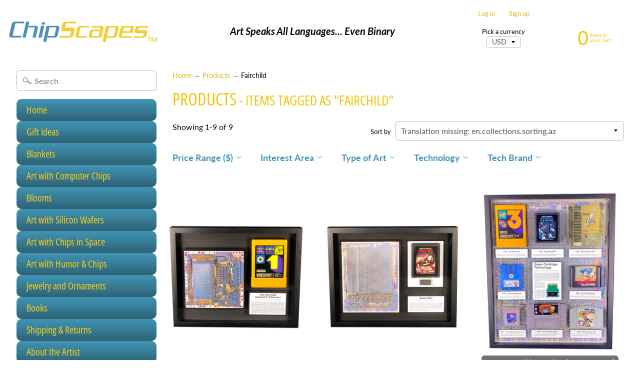

--- FILE ---
content_type: text/html; charset=utf-8
request_url: https://chipscapes.com/collections/all/fairchild
body_size: 31957
content:
<!DOCTYPE html>
<html class="no-js" lang="en">
<head>
<meta charset="utf-8" />
<meta http-equiv="X-UA-Compatible" content="IE=edge" />  
<meta name="viewport" content="width=device-width, initial-scale=1.0, height=device-height, minimum-scale=1.0, user-scalable=0"> 
  

  
 


    <title>Products | Fairchild | ChipScapes</title> 





		
		
			<meta name="description" content="Products - ChipScapes artworks use computer chips and silicon wafers. Wall art, jewelry, and ornaments are featured. Steve Emery is the artist. Chips such as the I..." />
		
	


<link rel="canonical" href="https://chipscapes.com/collections/all/fairchild" /> 
<!-- /snippets/social-meta-tags.liquid -->
<meta property="og:site_name" content="ChipScapes">
<meta property="og:url" content="https://chipscapes.com/collections/all/fairchild">
<meta property="og:title" content="Products">
<meta property="og:type" content="website">
<meta property="og:description" content="ChipScapes artworks use computer chips and silicon wafers. Wall art, jewelry, and ornaments are featured. Steve Emery is the artist. Chips such as the Intel 4004, AMD 2901, MOS 6502, IBM PowerPC are the subjects of many of the artworks. ChipScapes use micro-photography with Cyberpunk, Steampunk, Art Deco influences.">


<meta name="twitter:site" content="@">
<meta name="twitter:card" content="summary_large_image">
<meta name="twitter:title" content="Products">
<meta name="twitter:description" content="ChipScapes artworks use computer chips and silicon wafers. Wall art, jewelry, and ornaments are featured. Steve Emery is the artist. Chips such as the Intel 4004, AMD 2901, MOS 6502, IBM PowerPC are the subjects of many of the artworks. ChipScapes use micro-photography with Cyberpunk, Steampunk, Art Deco influences.">

<link href="//chipscapes.com/cdn/shop/t/11/assets/styles.scss.css?v=137777460035498712581762559500" rel="stylesheet" type="text/css" media="all" />  

<script>
  window.Sunrise = window.Sunrise || {};
  Sunrise.strings = {
    add_to_cart: "Add to Cart",
    sold_out: "Out of stock",
    unavailable: "Unavailable",
    money_format_json: "${{amount}}",
    money_format: "${{amount}}",
    money_with_currency_format_json: "${{amount}} USD",
    money_with_currency_format: "${{amount}} USD",
    shop_currency: "USD",
    locale: "en",
    locale_json: "en",
    customer_accounts_enabled: true,
    customer_logged_in: false
  };
</script>  
  
<!--[if (gt IE 9)|!(IE)]><!--><script src="//chipscapes.com/cdn/shop/t/11/assets/lazysizes.js?v=11224823923325787921603085194" async="async"></script><!--<![endif]-->
<!--[if lte IE 9]><script src="//chipscapes.com/cdn/shop/t/11/assets/lazysizes.js?v=11224823923325787921603085194"></script><![endif]-->

  

  
  <script src="//chipscapes.com/cdn/shop/t/11/assets/vendor.js?v=76736052175140687101603085198" type="text/javascript"></script> 
  <script src="//chipscapes.com/cdn/shop/t/11/assets/theme.js?v=93538446812676685441603085213" type="text/javascript"></script> 

<script>window.performance && window.performance.mark && window.performance.mark('shopify.content_for_header.start');</script><meta name="facebook-domain-verification" content="i816eg6pphcajwdnzuiwz9k1yujc1g">
<meta id="shopify-digital-wallet" name="shopify-digital-wallet" content="/23733895245/digital_wallets/dialog">
<meta name="shopify-checkout-api-token" content="e4b37fb59f8f548026ef6396be990bf7">
<meta id="in-context-paypal-metadata" data-shop-id="23733895245" data-venmo-supported="false" data-environment="production" data-locale="en_US" data-paypal-v4="true" data-currency="USD">
<link rel="alternate" type="application/atom+xml" title="Feed" href="/collections/all/fairchild.atom" />
<script async="async" src="/checkouts/internal/preloads.js?locale=en-US"></script>
<link rel="preconnect" href="https://shop.app" crossorigin="anonymous">
<script async="async" src="https://shop.app/checkouts/internal/preloads.js?locale=en-US&shop_id=23733895245" crossorigin="anonymous"></script>
<script id="apple-pay-shop-capabilities" type="application/json">{"shopId":23733895245,"countryCode":"US","currencyCode":"USD","merchantCapabilities":["supports3DS"],"merchantId":"gid:\/\/shopify\/Shop\/23733895245","merchantName":"ChipScapes","requiredBillingContactFields":["postalAddress","email"],"requiredShippingContactFields":["postalAddress","email"],"shippingType":"shipping","supportedNetworks":["visa","masterCard","amex","discover","elo","jcb"],"total":{"type":"pending","label":"ChipScapes","amount":"1.00"},"shopifyPaymentsEnabled":true,"supportsSubscriptions":true}</script>
<script id="shopify-features" type="application/json">{"accessToken":"e4b37fb59f8f548026ef6396be990bf7","betas":["rich-media-storefront-analytics"],"domain":"chipscapes.com","predictiveSearch":true,"shopId":23733895245,"locale":"en"}</script>
<script>var Shopify = Shopify || {};
Shopify.shop = "chipscapes.myshopify.com";
Shopify.locale = "en";
Shopify.currency = {"active":"USD","rate":"1.0"};
Shopify.country = "US";
Shopify.theme = {"name":"[Boost] Sunrise","id":83753205837,"schema_name":"Sunrise","schema_version":"6.07.03","theme_store_id":57,"role":"main"};
Shopify.theme.handle = "null";
Shopify.theme.style = {"id":null,"handle":null};
Shopify.cdnHost = "chipscapes.com/cdn";
Shopify.routes = Shopify.routes || {};
Shopify.routes.root = "/";</script>
<script type="module">!function(o){(o.Shopify=o.Shopify||{}).modules=!0}(window);</script>
<script>!function(o){function n(){var o=[];function n(){o.push(Array.prototype.slice.apply(arguments))}return n.q=o,n}var t=o.Shopify=o.Shopify||{};t.loadFeatures=n(),t.autoloadFeatures=n()}(window);</script>
<script>
  window.ShopifyPay = window.ShopifyPay || {};
  window.ShopifyPay.apiHost = "shop.app\/pay";
  window.ShopifyPay.redirectState = null;
</script>
<script id="shop-js-analytics" type="application/json">{"pageType":"collection"}</script>
<script defer="defer" async type="module" src="//chipscapes.com/cdn/shopifycloud/shop-js/modules/v2/client.init-shop-cart-sync_BN7fPSNr.en.esm.js"></script>
<script defer="defer" async type="module" src="//chipscapes.com/cdn/shopifycloud/shop-js/modules/v2/chunk.common_Cbph3Kss.esm.js"></script>
<script defer="defer" async type="module" src="//chipscapes.com/cdn/shopifycloud/shop-js/modules/v2/chunk.modal_DKumMAJ1.esm.js"></script>
<script type="module">
  await import("//chipscapes.com/cdn/shopifycloud/shop-js/modules/v2/client.init-shop-cart-sync_BN7fPSNr.en.esm.js");
await import("//chipscapes.com/cdn/shopifycloud/shop-js/modules/v2/chunk.common_Cbph3Kss.esm.js");
await import("//chipscapes.com/cdn/shopifycloud/shop-js/modules/v2/chunk.modal_DKumMAJ1.esm.js");

  window.Shopify.SignInWithShop?.initShopCartSync?.({"fedCMEnabled":true,"windoidEnabled":true});

</script>
<script>
  window.Shopify = window.Shopify || {};
  if (!window.Shopify.featureAssets) window.Shopify.featureAssets = {};
  window.Shopify.featureAssets['shop-js'] = {"shop-cart-sync":["modules/v2/client.shop-cart-sync_CJVUk8Jm.en.esm.js","modules/v2/chunk.common_Cbph3Kss.esm.js","modules/v2/chunk.modal_DKumMAJ1.esm.js"],"init-fed-cm":["modules/v2/client.init-fed-cm_7Fvt41F4.en.esm.js","modules/v2/chunk.common_Cbph3Kss.esm.js","modules/v2/chunk.modal_DKumMAJ1.esm.js"],"init-shop-email-lookup-coordinator":["modules/v2/client.init-shop-email-lookup-coordinator_Cc088_bR.en.esm.js","modules/v2/chunk.common_Cbph3Kss.esm.js","modules/v2/chunk.modal_DKumMAJ1.esm.js"],"init-windoid":["modules/v2/client.init-windoid_hPopwJRj.en.esm.js","modules/v2/chunk.common_Cbph3Kss.esm.js","modules/v2/chunk.modal_DKumMAJ1.esm.js"],"shop-button":["modules/v2/client.shop-button_B0jaPSNF.en.esm.js","modules/v2/chunk.common_Cbph3Kss.esm.js","modules/v2/chunk.modal_DKumMAJ1.esm.js"],"shop-cash-offers":["modules/v2/client.shop-cash-offers_DPIskqss.en.esm.js","modules/v2/chunk.common_Cbph3Kss.esm.js","modules/v2/chunk.modal_DKumMAJ1.esm.js"],"shop-toast-manager":["modules/v2/client.shop-toast-manager_CK7RT69O.en.esm.js","modules/v2/chunk.common_Cbph3Kss.esm.js","modules/v2/chunk.modal_DKumMAJ1.esm.js"],"init-shop-cart-sync":["modules/v2/client.init-shop-cart-sync_BN7fPSNr.en.esm.js","modules/v2/chunk.common_Cbph3Kss.esm.js","modules/v2/chunk.modal_DKumMAJ1.esm.js"],"init-customer-accounts-sign-up":["modules/v2/client.init-customer-accounts-sign-up_CfPf4CXf.en.esm.js","modules/v2/client.shop-login-button_DeIztwXF.en.esm.js","modules/v2/chunk.common_Cbph3Kss.esm.js","modules/v2/chunk.modal_DKumMAJ1.esm.js"],"pay-button":["modules/v2/client.pay-button_CgIwFSYN.en.esm.js","modules/v2/chunk.common_Cbph3Kss.esm.js","modules/v2/chunk.modal_DKumMAJ1.esm.js"],"init-customer-accounts":["modules/v2/client.init-customer-accounts_DQ3x16JI.en.esm.js","modules/v2/client.shop-login-button_DeIztwXF.en.esm.js","modules/v2/chunk.common_Cbph3Kss.esm.js","modules/v2/chunk.modal_DKumMAJ1.esm.js"],"avatar":["modules/v2/client.avatar_BTnouDA3.en.esm.js"],"init-shop-for-new-customer-accounts":["modules/v2/client.init-shop-for-new-customer-accounts_CsZy_esa.en.esm.js","modules/v2/client.shop-login-button_DeIztwXF.en.esm.js","modules/v2/chunk.common_Cbph3Kss.esm.js","modules/v2/chunk.modal_DKumMAJ1.esm.js"],"shop-follow-button":["modules/v2/client.shop-follow-button_BRMJjgGd.en.esm.js","modules/v2/chunk.common_Cbph3Kss.esm.js","modules/v2/chunk.modal_DKumMAJ1.esm.js"],"checkout-modal":["modules/v2/client.checkout-modal_B9Drz_yf.en.esm.js","modules/v2/chunk.common_Cbph3Kss.esm.js","modules/v2/chunk.modal_DKumMAJ1.esm.js"],"shop-login-button":["modules/v2/client.shop-login-button_DeIztwXF.en.esm.js","modules/v2/chunk.common_Cbph3Kss.esm.js","modules/v2/chunk.modal_DKumMAJ1.esm.js"],"lead-capture":["modules/v2/client.lead-capture_DXYzFM3R.en.esm.js","modules/v2/chunk.common_Cbph3Kss.esm.js","modules/v2/chunk.modal_DKumMAJ1.esm.js"],"shop-login":["modules/v2/client.shop-login_CA5pJqmO.en.esm.js","modules/v2/chunk.common_Cbph3Kss.esm.js","modules/v2/chunk.modal_DKumMAJ1.esm.js"],"payment-terms":["modules/v2/client.payment-terms_BxzfvcZJ.en.esm.js","modules/v2/chunk.common_Cbph3Kss.esm.js","modules/v2/chunk.modal_DKumMAJ1.esm.js"]};
</script>
<script>(function() {
  var isLoaded = false;
  function asyncLoad() {
    if (isLoaded) return;
    isLoaded = true;
    var urls = ["\/\/cdn.ywxi.net\/js\/partner-shopify.js?shop=chipscapes.myshopify.com"];
    for (var i = 0; i < urls.length; i++) {
      var s = document.createElement('script');
      s.type = 'text/javascript';
      s.async = true;
      s.src = urls[i];
      var x = document.getElementsByTagName('script')[0];
      x.parentNode.insertBefore(s, x);
    }
  };
  if(window.attachEvent) {
    window.attachEvent('onload', asyncLoad);
  } else {
    window.addEventListener('load', asyncLoad, false);
  }
})();</script>
<script id="__st">var __st={"a":23733895245,"offset":-18000,"reqid":"4c1aa3b4-d039-443e-b575-a3a2d309d521-1769819876","pageurl":"chipscapes.com\/collections\/all\/fairchild","u":"abf52db760aa","p":"collection"};</script>
<script>window.ShopifyPaypalV4VisibilityTracking = true;</script>
<script id="captcha-bootstrap">!function(){'use strict';const t='contact',e='account',n='new_comment',o=[[t,t],['blogs',n],['comments',n],[t,'customer']],c=[[e,'customer_login'],[e,'guest_login'],[e,'recover_customer_password'],[e,'create_customer']],r=t=>t.map((([t,e])=>`form[action*='/${t}']:not([data-nocaptcha='true']) input[name='form_type'][value='${e}']`)).join(','),a=t=>()=>t?[...document.querySelectorAll(t)].map((t=>t.form)):[];function s(){const t=[...o],e=r(t);return a(e)}const i='password',u='form_key',d=['recaptcha-v3-token','g-recaptcha-response','h-captcha-response',i],f=()=>{try{return window.sessionStorage}catch{return}},m='__shopify_v',_=t=>t.elements[u];function p(t,e,n=!1){try{const o=window.sessionStorage,c=JSON.parse(o.getItem(e)),{data:r}=function(t){const{data:e,action:n}=t;return t[m]||n?{data:e,action:n}:{data:t,action:n}}(c);for(const[e,n]of Object.entries(r))t.elements[e]&&(t.elements[e].value=n);n&&o.removeItem(e)}catch(o){console.error('form repopulation failed',{error:o})}}const l='form_type',E='cptcha';function T(t){t.dataset[E]=!0}const w=window,h=w.document,L='Shopify',v='ce_forms',y='captcha';let A=!1;((t,e)=>{const n=(g='f06e6c50-85a8-45c8-87d0-21a2b65856fe',I='https://cdn.shopify.com/shopifycloud/storefront-forms-hcaptcha/ce_storefront_forms_captcha_hcaptcha.v1.5.2.iife.js',D={infoText:'Protected by hCaptcha',privacyText:'Privacy',termsText:'Terms'},(t,e,n)=>{const o=w[L][v],c=o.bindForm;if(c)return c(t,g,e,D).then(n);var r;o.q.push([[t,g,e,D],n]),r=I,A||(h.body.append(Object.assign(h.createElement('script'),{id:'captcha-provider',async:!0,src:r})),A=!0)});var g,I,D;w[L]=w[L]||{},w[L][v]=w[L][v]||{},w[L][v].q=[],w[L][y]=w[L][y]||{},w[L][y].protect=function(t,e){n(t,void 0,e),T(t)},Object.freeze(w[L][y]),function(t,e,n,w,h,L){const[v,y,A,g]=function(t,e,n){const i=e?o:[],u=t?c:[],d=[...i,...u],f=r(d),m=r(i),_=r(d.filter((([t,e])=>n.includes(e))));return[a(f),a(m),a(_),s()]}(w,h,L),I=t=>{const e=t.target;return e instanceof HTMLFormElement?e:e&&e.form},D=t=>v().includes(t);t.addEventListener('submit',(t=>{const e=I(t);if(!e)return;const n=D(e)&&!e.dataset.hcaptchaBound&&!e.dataset.recaptchaBound,o=_(e),c=g().includes(e)&&(!o||!o.value);(n||c)&&t.preventDefault(),c&&!n&&(function(t){try{if(!f())return;!function(t){const e=f();if(!e)return;const n=_(t);if(!n)return;const o=n.value;o&&e.removeItem(o)}(t);const e=Array.from(Array(32),(()=>Math.random().toString(36)[2])).join('');!function(t,e){_(t)||t.append(Object.assign(document.createElement('input'),{type:'hidden',name:u})),t.elements[u].value=e}(t,e),function(t,e){const n=f();if(!n)return;const o=[...t.querySelectorAll(`input[type='${i}']`)].map((({name:t})=>t)),c=[...d,...o],r={};for(const[a,s]of new FormData(t).entries())c.includes(a)||(r[a]=s);n.setItem(e,JSON.stringify({[m]:1,action:t.action,data:r}))}(t,e)}catch(e){console.error('failed to persist form',e)}}(e),e.submit())}));const S=(t,e)=>{t&&!t.dataset[E]&&(n(t,e.some((e=>e===t))),T(t))};for(const o of['focusin','change'])t.addEventListener(o,(t=>{const e=I(t);D(e)&&S(e,y())}));const B=e.get('form_key'),M=e.get(l),P=B&&M;t.addEventListener('DOMContentLoaded',(()=>{const t=y();if(P)for(const e of t)e.elements[l].value===M&&p(e,B);[...new Set([...A(),...v().filter((t=>'true'===t.dataset.shopifyCaptcha))])].forEach((e=>S(e,t)))}))}(h,new URLSearchParams(w.location.search),n,t,e,['guest_login'])})(!0,!0)}();</script>
<script integrity="sha256-4kQ18oKyAcykRKYeNunJcIwy7WH5gtpwJnB7kiuLZ1E=" data-source-attribution="shopify.loadfeatures" defer="defer" src="//chipscapes.com/cdn/shopifycloud/storefront/assets/storefront/load_feature-a0a9edcb.js" crossorigin="anonymous"></script>
<script crossorigin="anonymous" defer="defer" src="//chipscapes.com/cdn/shopifycloud/storefront/assets/shopify_pay/storefront-65b4c6d7.js?v=20250812"></script>
<script data-source-attribution="shopify.dynamic_checkout.dynamic.init">var Shopify=Shopify||{};Shopify.PaymentButton=Shopify.PaymentButton||{isStorefrontPortableWallets:!0,init:function(){window.Shopify.PaymentButton.init=function(){};var t=document.createElement("script");t.src="https://chipscapes.com/cdn/shopifycloud/portable-wallets/latest/portable-wallets.en.js",t.type="module",document.head.appendChild(t)}};
</script>
<script data-source-attribution="shopify.dynamic_checkout.buyer_consent">
  function portableWalletsHideBuyerConsent(e){var t=document.getElementById("shopify-buyer-consent"),n=document.getElementById("shopify-subscription-policy-button");t&&n&&(t.classList.add("hidden"),t.setAttribute("aria-hidden","true"),n.removeEventListener("click",e))}function portableWalletsShowBuyerConsent(e){var t=document.getElementById("shopify-buyer-consent"),n=document.getElementById("shopify-subscription-policy-button");t&&n&&(t.classList.remove("hidden"),t.removeAttribute("aria-hidden"),n.addEventListener("click",e))}window.Shopify?.PaymentButton&&(window.Shopify.PaymentButton.hideBuyerConsent=portableWalletsHideBuyerConsent,window.Shopify.PaymentButton.showBuyerConsent=portableWalletsShowBuyerConsent);
</script>
<script data-source-attribution="shopify.dynamic_checkout.cart.bootstrap">document.addEventListener("DOMContentLoaded",(function(){function t(){return document.querySelector("shopify-accelerated-checkout-cart, shopify-accelerated-checkout")}if(t())Shopify.PaymentButton.init();else{new MutationObserver((function(e,n){t()&&(Shopify.PaymentButton.init(),n.disconnect())})).observe(document.body,{childList:!0,subtree:!0})}}));
</script>
<link id="shopify-accelerated-checkout-styles" rel="stylesheet" media="screen" href="https://chipscapes.com/cdn/shopifycloud/portable-wallets/latest/accelerated-checkout-backwards-compat.css" crossorigin="anonymous">
<style id="shopify-accelerated-checkout-cart">
        #shopify-buyer-consent {
  margin-top: 1em;
  display: inline-block;
  width: 100%;
}

#shopify-buyer-consent.hidden {
  display: none;
}

#shopify-subscription-policy-button {
  background: none;
  border: none;
  padding: 0;
  text-decoration: underline;
  font-size: inherit;
  cursor: pointer;
}

#shopify-subscription-policy-button::before {
  box-shadow: none;
}

      </style>

<script>window.performance && window.performance.mark && window.performance.mark('shopify.content_for_header.end');</script>













<!--begin-boost-pfs-filter-css-->
  <link href="//chipscapes.com/cdn/shop/t/11/assets/boost-pfs-init.scss.css?v=167161186161072853521603088491" rel="stylesheet" type="text/css" media="all" />
  <link rel="preload stylesheet" href="//chipscapes.com/cdn/shop/t/11/assets/boost-pfs-general.scss.css?v=86113353310694857511603088493" as="style">
  <link rel="preload stylesheet" href="//chipscapes.com/cdn/shop/t/11/assets/boost-pfs-otp.scss.css?v=108762167017582513791603088499" as="style"><link href="//chipscapes.com/cdn/shop/t/11/assets/boost-pfs-custom.scss.css?v=159186586742837179501603767595" rel="stylesheet" type="text/css" media="all" />
<style data-id="boost-pfs-style" type="text/css">
      .boost-pfs-filter-option-title-text {color: rgba(69,149,179,1);font-size: 18px;font-weight: 800;}

     .boost-pfs-filter-tree-v .boost-pfs-filter-option-title-text:before {border-top-color: rgba(69,149,179,1);}
      .boost-pfs-filter-tree-v .boost-pfs-filter-option.boost-pfs-filter-option-collapsed .boost-pfs-filter-option-title-text:before {border-bottom-color: rgba(69,149,179,1);}
      .boost-pfs-filter-tree-h .boost-pfs-filter-option-title-heading:before {
        border-right-color: rgba(69,149,179,1);
        border-bottom-color: rgba(69,149,179,1);
      }

      .boost-pfs-filter-option-content .boost-pfs-filter-option-item-list .boost-pfs-filter-option-item button,
      .boost-pfs-filter-option-content .boost-pfs-filter-option-item-list .boost-pfs-filter-option-item .boost-pfs-filter-button,
      .boost-pfs-filter-option-range-amount input,
      .boost-pfs-filter-tree-v .boost-pfs-filter-refine-by .boost-pfs-filter-refine-by-items .refine-by-item,
      .boost-pfs-filter-refine-by-wrapper-v .boost-pfs-filter-refine-by .boost-pfs-filter-refine-by-items .refine-by-item,
      .boost-pfs-filter-refine-by .boost-pfs-filter-option-title,
      .boost-pfs-filter-refine-by .boost-pfs-filter-refine-by-items .refine-by-item>a,
      .boost-pfs-filter-refine-by>span,
      .boost-pfs-filter-clear,
      .boost-pfs-filter-clear-all{font-size: 16px;}

      .boost-pfs-filter-option-multi-level-collections .boost-pfs-filter-option-multi-level-list .boost-pfs-filter-option-item .boost-pfs-filter-button-arrow .boost-pfs-arrow:before,
      .boost-pfs-filter-option-multi-level-tag .boost-pfs-filter-option-multi-level-list .boost-pfs-filter-option-item .boost-pfs-filter-button-arrow .boost-pfs-arrow:before {}

      .boost-pfs-filter-refine-by .boost-pfs-filter-refine-by-items .refine-by-item .boost-pfs-filter-clear:before,
      .boost-pfs-filter-refine-by .boost-pfs-filter-refine-by-items .refine-by-item .boost-pfs-filter-clear:after {
        background: ;
      }

      .boost-pfs-filter-tree-mobile-button button,
      .boost-pfs-filter-top-sorting-mobile button {font-size: 16px !important;}
      .boost-pfs-filter-top-sorting-mobile button>span:after {}
    </style><style data-id="boost-pfs-otp-style" type="text/css">
      .boost-pfs-quickview-btn {background: rgba(255,255,255,1) !important;color: rgba(61,66,70,1) !important;border-color: rgba(255,255,255,1) !important;}
      .boost-pfs-quickview-btn svg {
        fill: rgba(61,66,70,1) !important;
      }
      .boost-pfs-quickview-btn:hover {background: rgba(61,66,70,1) !important;color: rgba(255,255,255,1) !important;border-color: rgba(61,66,70,1) !important;}
      .boost-pfs-quickview-btn:hover svg {
        fill: rgba(255,255,255,1) !important;
      }
      .boost-pfs-addtocart-btn {background: rgba(0,0,0,1) !important;color: rgba(255,255,255,1) !important;border-color: rgba(0,0,0,1) !important;}
      .boost-pfs-addtocart-btn svg {
        fill: rgba(255,255,255,1) !important;
      }
      .boost-pfs-addtocart-btn:hover {background: rgba(61,66,70,1) !important;color: rgba(255,255,255,1) !important;border-color: rgba(61,66,70,1) !important;}
      .boost-pfs-addtocart-btn:hover svg {
        fill: rgba(255,255,255,1) !important;
      }
    </style>
<!--end-boost-pfs-filter-css-->


<meta property="og:image" content="https://cdn.shopify.com/s/files/1/0237/3389/5245/files/ChipScapes_Color_Text_Logo_500_Horiz_7388cb9e-4911-4421-a833-8b048b52f382.png?height=628&pad_color=ffffff&v=1614312382&width=1200" />
<meta property="og:image:secure_url" content="https://cdn.shopify.com/s/files/1/0237/3389/5245/files/ChipScapes_Color_Text_Logo_500_Horiz_7388cb9e-4911-4421-a833-8b048b52f382.png?height=628&pad_color=ffffff&v=1614312382&width=1200" />
<meta property="og:image:width" content="1200" />
<meta property="og:image:height" content="628" />
<link href="https://monorail-edge.shopifysvc.com" rel="dns-prefetch">
<script>(function(){if ("sendBeacon" in navigator && "performance" in window) {try {var session_token_from_headers = performance.getEntriesByType('navigation')[0].serverTiming.find(x => x.name == '_s').description;} catch {var session_token_from_headers = undefined;}var session_cookie_matches = document.cookie.match(/_shopify_s=([^;]*)/);var session_token_from_cookie = session_cookie_matches && session_cookie_matches.length === 2 ? session_cookie_matches[1] : "";var session_token = session_token_from_headers || session_token_from_cookie || "";function handle_abandonment_event(e) {var entries = performance.getEntries().filter(function(entry) {return /monorail-edge.shopifysvc.com/.test(entry.name);});if (!window.abandonment_tracked && entries.length === 0) {window.abandonment_tracked = true;var currentMs = Date.now();var navigation_start = performance.timing.navigationStart;var payload = {shop_id: 23733895245,url: window.location.href,navigation_start,duration: currentMs - navigation_start,session_token,page_type: "collection"};window.navigator.sendBeacon("https://monorail-edge.shopifysvc.com/v1/produce", JSON.stringify({schema_id: "online_store_buyer_site_abandonment/1.1",payload: payload,metadata: {event_created_at_ms: currentMs,event_sent_at_ms: currentMs}}));}}window.addEventListener('pagehide', handle_abandonment_event);}}());</script>
<script id="web-pixels-manager-setup">(function e(e,d,r,n,o){if(void 0===o&&(o={}),!Boolean(null===(a=null===(i=window.Shopify)||void 0===i?void 0:i.analytics)||void 0===a?void 0:a.replayQueue)){var i,a;window.Shopify=window.Shopify||{};var t=window.Shopify;t.analytics=t.analytics||{};var s=t.analytics;s.replayQueue=[],s.publish=function(e,d,r){return s.replayQueue.push([e,d,r]),!0};try{self.performance.mark("wpm:start")}catch(e){}var l=function(){var e={modern:/Edge?\/(1{2}[4-9]|1[2-9]\d|[2-9]\d{2}|\d{4,})\.\d+(\.\d+|)|Firefox\/(1{2}[4-9]|1[2-9]\d|[2-9]\d{2}|\d{4,})\.\d+(\.\d+|)|Chrom(ium|e)\/(9{2}|\d{3,})\.\d+(\.\d+|)|(Maci|X1{2}).+ Version\/(15\.\d+|(1[6-9]|[2-9]\d|\d{3,})\.\d+)([,.]\d+|)( \(\w+\)|)( Mobile\/\w+|) Safari\/|Chrome.+OPR\/(9{2}|\d{3,})\.\d+\.\d+|(CPU[ +]OS|iPhone[ +]OS|CPU[ +]iPhone|CPU IPhone OS|CPU iPad OS)[ +]+(15[._]\d+|(1[6-9]|[2-9]\d|\d{3,})[._]\d+)([._]\d+|)|Android:?[ /-](13[3-9]|1[4-9]\d|[2-9]\d{2}|\d{4,})(\.\d+|)(\.\d+|)|Android.+Firefox\/(13[5-9]|1[4-9]\d|[2-9]\d{2}|\d{4,})\.\d+(\.\d+|)|Android.+Chrom(ium|e)\/(13[3-9]|1[4-9]\d|[2-9]\d{2}|\d{4,})\.\d+(\.\d+|)|SamsungBrowser\/([2-9]\d|\d{3,})\.\d+/,legacy:/Edge?\/(1[6-9]|[2-9]\d|\d{3,})\.\d+(\.\d+|)|Firefox\/(5[4-9]|[6-9]\d|\d{3,})\.\d+(\.\d+|)|Chrom(ium|e)\/(5[1-9]|[6-9]\d|\d{3,})\.\d+(\.\d+|)([\d.]+$|.*Safari\/(?![\d.]+ Edge\/[\d.]+$))|(Maci|X1{2}).+ Version\/(10\.\d+|(1[1-9]|[2-9]\d|\d{3,})\.\d+)([,.]\d+|)( \(\w+\)|)( Mobile\/\w+|) Safari\/|Chrome.+OPR\/(3[89]|[4-9]\d|\d{3,})\.\d+\.\d+|(CPU[ +]OS|iPhone[ +]OS|CPU[ +]iPhone|CPU IPhone OS|CPU iPad OS)[ +]+(10[._]\d+|(1[1-9]|[2-9]\d|\d{3,})[._]\d+)([._]\d+|)|Android:?[ /-](13[3-9]|1[4-9]\d|[2-9]\d{2}|\d{4,})(\.\d+|)(\.\d+|)|Mobile Safari.+OPR\/([89]\d|\d{3,})\.\d+\.\d+|Android.+Firefox\/(13[5-9]|1[4-9]\d|[2-9]\d{2}|\d{4,})\.\d+(\.\d+|)|Android.+Chrom(ium|e)\/(13[3-9]|1[4-9]\d|[2-9]\d{2}|\d{4,})\.\d+(\.\d+|)|Android.+(UC? ?Browser|UCWEB|U3)[ /]?(15\.([5-9]|\d{2,})|(1[6-9]|[2-9]\d|\d{3,})\.\d+)\.\d+|SamsungBrowser\/(5\.\d+|([6-9]|\d{2,})\.\d+)|Android.+MQ{2}Browser\/(14(\.(9|\d{2,})|)|(1[5-9]|[2-9]\d|\d{3,})(\.\d+|))(\.\d+|)|K[Aa][Ii]OS\/(3\.\d+|([4-9]|\d{2,})\.\d+)(\.\d+|)/},d=e.modern,r=e.legacy,n=navigator.userAgent;return n.match(d)?"modern":n.match(r)?"legacy":"unknown"}(),u="modern"===l?"modern":"legacy",c=(null!=n?n:{modern:"",legacy:""})[u],f=function(e){return[e.baseUrl,"/wpm","/b",e.hashVersion,"modern"===e.buildTarget?"m":"l",".js"].join("")}({baseUrl:d,hashVersion:r,buildTarget:u}),m=function(e){var d=e.version,r=e.bundleTarget,n=e.surface,o=e.pageUrl,i=e.monorailEndpoint;return{emit:function(e){var a=e.status,t=e.errorMsg,s=(new Date).getTime(),l=JSON.stringify({metadata:{event_sent_at_ms:s},events:[{schema_id:"web_pixels_manager_load/3.1",payload:{version:d,bundle_target:r,page_url:o,status:a,surface:n,error_msg:t},metadata:{event_created_at_ms:s}}]});if(!i)return console&&console.warn&&console.warn("[Web Pixels Manager] No Monorail endpoint provided, skipping logging."),!1;try{return self.navigator.sendBeacon.bind(self.navigator)(i,l)}catch(e){}var u=new XMLHttpRequest;try{return u.open("POST",i,!0),u.setRequestHeader("Content-Type","text/plain"),u.send(l),!0}catch(e){return console&&console.warn&&console.warn("[Web Pixels Manager] Got an unhandled error while logging to Monorail."),!1}}}}({version:r,bundleTarget:l,surface:e.surface,pageUrl:self.location.href,monorailEndpoint:e.monorailEndpoint});try{o.browserTarget=l,function(e){var d=e.src,r=e.async,n=void 0===r||r,o=e.onload,i=e.onerror,a=e.sri,t=e.scriptDataAttributes,s=void 0===t?{}:t,l=document.createElement("script"),u=document.querySelector("head"),c=document.querySelector("body");if(l.async=n,l.src=d,a&&(l.integrity=a,l.crossOrigin="anonymous"),s)for(var f in s)if(Object.prototype.hasOwnProperty.call(s,f))try{l.dataset[f]=s[f]}catch(e){}if(o&&l.addEventListener("load",o),i&&l.addEventListener("error",i),u)u.appendChild(l);else{if(!c)throw new Error("Did not find a head or body element to append the script");c.appendChild(l)}}({src:f,async:!0,onload:function(){if(!function(){var e,d;return Boolean(null===(d=null===(e=window.Shopify)||void 0===e?void 0:e.analytics)||void 0===d?void 0:d.initialized)}()){var d=window.webPixelsManager.init(e)||void 0;if(d){var r=window.Shopify.analytics;r.replayQueue.forEach((function(e){var r=e[0],n=e[1],o=e[2];d.publishCustomEvent(r,n,o)})),r.replayQueue=[],r.publish=d.publishCustomEvent,r.visitor=d.visitor,r.initialized=!0}}},onerror:function(){return m.emit({status:"failed",errorMsg:"".concat(f," has failed to load")})},sri:function(e){var d=/^sha384-[A-Za-z0-9+/=]+$/;return"string"==typeof e&&d.test(e)}(c)?c:"",scriptDataAttributes:o}),m.emit({status:"loading"})}catch(e){m.emit({status:"failed",errorMsg:(null==e?void 0:e.message)||"Unknown error"})}}})({shopId: 23733895245,storefrontBaseUrl: "https://chipscapes.com",extensionsBaseUrl: "https://extensions.shopifycdn.com/cdn/shopifycloud/web-pixels-manager",monorailEndpoint: "https://monorail-edge.shopifysvc.com/unstable/produce_batch",surface: "storefront-renderer",enabledBetaFlags: ["2dca8a86"],webPixelsConfigList: [{"id":"71467085","eventPayloadVersion":"v1","runtimeContext":"LAX","scriptVersion":"1","type":"CUSTOM","privacyPurposes":["ANALYTICS"],"name":"Google Analytics tag (migrated)"},{"id":"shopify-app-pixel","configuration":"{}","eventPayloadVersion":"v1","runtimeContext":"STRICT","scriptVersion":"0450","apiClientId":"shopify-pixel","type":"APP","privacyPurposes":["ANALYTICS","MARKETING"]},{"id":"shopify-custom-pixel","eventPayloadVersion":"v1","runtimeContext":"LAX","scriptVersion":"0450","apiClientId":"shopify-pixel","type":"CUSTOM","privacyPurposes":["ANALYTICS","MARKETING"]}],isMerchantRequest: false,initData: {"shop":{"name":"ChipScapes","paymentSettings":{"currencyCode":"USD"},"myshopifyDomain":"chipscapes.myshopify.com","countryCode":"US","storefrontUrl":"https:\/\/chipscapes.com"},"customer":null,"cart":null,"checkout":null,"productVariants":[],"purchasingCompany":null},},"https://chipscapes.com/cdn","1d2a099fw23dfb22ep557258f5m7a2edbae",{"modern":"","legacy":""},{"shopId":"23733895245","storefrontBaseUrl":"https:\/\/chipscapes.com","extensionBaseUrl":"https:\/\/extensions.shopifycdn.com\/cdn\/shopifycloud\/web-pixels-manager","surface":"storefront-renderer","enabledBetaFlags":"[\"2dca8a86\"]","isMerchantRequest":"false","hashVersion":"1d2a099fw23dfb22ep557258f5m7a2edbae","publish":"custom","events":"[[\"page_viewed\",{}],[\"collection_viewed\",{\"collection\":{\"id\":\"\",\"title\":\"Products\",\"productVariants\":[{\"price\":{\"amount\":195.0,\"currencyCode\":\"USD\"},\"product\":{\"title\":\"1978 Atari 2600 Space War - A Descendant of 1962 Spacewars!\",\"vendor\":\"ChipScapes\",\"id\":\"4858480197709\",\"untranslatedTitle\":\"1978 Atari 2600 Space War - A Descendant of 1962 Spacewars!\",\"url\":\"\/products\/1978-atari-2600-space-war-a-descendant-of-1962-spacewars\",\"type\":\"Historical Series Portrait\"},\"id\":\"33148004859981\",\"image\":{\"src\":\"\/\/chipscapes.com\/cdn\/shop\/products\/A_4fde8906-e6de-4f74-8520-147fd86997e5.jpg?v=1603743378\"},\"sku\":\"\",\"title\":\"Default Title\",\"untranslatedTitle\":\"Default Title\"},{\"price\":{\"amount\":475.0,\"currencyCode\":\"USD\"},\"product\":{\"title\":\"Game Cartridge Technology - Icons of the 20th Century - Perfect for the Game Room\",\"vendor\":\"ChipScapes\",\"id\":\"4831242420301\",\"untranslatedTitle\":\"Game Cartridge Technology - Icons of the 20th Century - Perfect for the Game Room\",\"url\":\"\/products\/copy-of-digital-game-technology-pinball-to-game-consoles-perfect-for-the-game-room\",\"type\":\"HS Collection\"},\"id\":\"33074110103629\",\"image\":{\"src\":\"\/\/chipscapes.com\/cdn\/shop\/products\/A_7c2f3a8f-fc1f-45df-b205-36310d91c267.jpg?v=1602947097\"},\"sku\":\"\",\"title\":\"Default Title\",\"untranslatedTitle\":\"Default Title\"},{\"price\":{\"amount\":425.0,\"currencyCode\":\"USD\"},\"product\":{\"title\":\"Logic Chips - Ancestors of the Microprocessor\",\"vendor\":\"ChipScapes\",\"id\":\"4360894578765\",\"untranslatedTitle\":\"Logic Chips - Ancestors of the Microprocessor\",\"url\":\"\/products\/logic-chips-ancestors-of-the-microprocessor\",\"type\":\"HS Collection\"},\"id\":\"31305704276045\",\"image\":{\"src\":\"\/\/chipscapes.com\/cdn\/shop\/products\/A_A.jpg?v=1573923290\"},\"sku\":\"MPUANCEST\",\"title\":\"Default Title\",\"untranslatedTitle\":\"Default Title\"},{\"price\":{\"amount\":375.0,\"currencyCode\":\"USD\"},\"product\":{\"title\":\"Memory Chips - The Early RAM Memory 1-bit to 1-Megabit\",\"vendor\":\"ChipScapes\",\"id\":\"4349521428557\",\"untranslatedTitle\":\"Memory Chips - The Early RAM Memory 1-bit to 1-Megabit\",\"url\":\"\/products\/early-memory-chips\",\"type\":\"HS Collection\"},\"id\":\"31230133469261\",\"image\":{\"src\":\"\/\/chipscapes.com\/cdn\/shop\/files\/A_96f69a50-1b3f-4015-a897-e7b8dbe088c8.jpg?v=1739375744\"},\"sku\":\"EARLYMEM001\",\"title\":\"Default Title\",\"untranslatedTitle\":\"Default Title\"},{\"price\":{\"amount\":325.0,\"currencyCode\":\"USD\"},\"product\":{\"title\":\"Silicon Wafer with Early Bipolar Transistors - 1 inch, 30mm, Planar, Fairchild?\",\"vendor\":\"ChipScapes\",\"id\":\"6559461113933\",\"untranslatedTitle\":\"Silicon Wafer with Early Bipolar Transistors - 1 inch, 30mm, Planar, Fairchild?\",\"url\":\"\/products\/silicon-wafer-with-early-bipolar-transistors-1-inch-30mm-planar-fairchild\",\"type\":\"Gallery Series\"},\"id\":\"39289115246669\",\"image\":{\"src\":\"\/\/chipscapes.com\/cdn\/shop\/products\/A_1e5a6740-dfe9-4397-a966-e6a47f78e018.jpg?v=1619608228\"},\"sku\":\"\",\"title\":\"Default Title\",\"untranslatedTitle\":\"Default Title\"},{\"price\":{\"amount\":925.0,\"currencyCode\":\"USD\"},\"product\":{\"title\":\"Ten of The First Microprocessors - Intel 4004, MOS 6502, AMD 2901, Fairchild F8, etc.\",\"vendor\":\"ChipScapes\",\"id\":\"6598645612621\",\"untranslatedTitle\":\"Ten of The First Microprocessors - Intel 4004, MOS 6502, AMD 2901, Fairchild F8, etc.\",\"url\":\"\/products\/ten-of-the-first-microprocessors-intel-4004-mos-6502-amd-2901-fairchild-f8-etc\",\"type\":\"HS Collection\"},\"id\":\"39356394995789\",\"image\":{\"src\":\"\/\/chipscapes.com\/cdn\/shop\/products\/A_e46b9b78-2995-4f86-9b8b-34db147ad4c8.jpg?v=1681902292\"},\"sku\":\"\",\"title\":\"Default Title\",\"untranslatedTitle\":\"Default Title\"},{\"price\":{\"amount\":385.0,\"currencyCode\":\"USD\"},\"product\":{\"title\":\"The Fairchild 2N1613 - The First Planar Transistor\",\"vendor\":\"ChipScapes\",\"id\":\"6722497642573\",\"untranslatedTitle\":\"The Fairchild 2N1613 - The First Planar Transistor\",\"url\":\"\/products\/the-fairchild-2n1613-the-first-planar-transistor\",\"type\":\"Historical Series Portrait\"},\"id\":\"39604844363853\",\"image\":{\"src\":\"\/\/chipscapes.com\/cdn\/shop\/products\/A_7084319b-b14b-4e1c-9ba7-66653be7f926.jpg?v=1644088305\"},\"sku\":\"\",\"title\":\"Default Title\",\"untranslatedTitle\":\"Default Title\"}]}}]]"});</script><script>
  window.ShopifyAnalytics = window.ShopifyAnalytics || {};
  window.ShopifyAnalytics.meta = window.ShopifyAnalytics.meta || {};
  window.ShopifyAnalytics.meta.currency = 'USD';
  var meta = {"products":[{"id":4858480197709,"gid":"gid:\/\/shopify\/Product\/4858480197709","vendor":"ChipScapes","type":"Historical Series Portrait","handle":"1978-atari-2600-space-war-a-descendant-of-1962-spacewars","variants":[{"id":33148004859981,"price":19500,"name":"1978 Atari 2600 Space War - A Descendant of 1962 Spacewars!","public_title":null,"sku":""}],"remote":false},{"id":4831242420301,"gid":"gid:\/\/shopify\/Product\/4831242420301","vendor":"ChipScapes","type":"HS Collection","handle":"copy-of-digital-game-technology-pinball-to-game-consoles-perfect-for-the-game-room","variants":[{"id":33074110103629,"price":47500,"name":"Game Cartridge Technology - Icons of the 20th Century - Perfect for the Game Room","public_title":null,"sku":""}],"remote":false},{"id":4360894578765,"gid":"gid:\/\/shopify\/Product\/4360894578765","vendor":"ChipScapes","type":"HS Collection","handle":"logic-chips-ancestors-of-the-microprocessor","variants":[{"id":31305704276045,"price":42500,"name":"Logic Chips - Ancestors of the Microprocessor","public_title":null,"sku":"MPUANCEST"}],"remote":false},{"id":4349521428557,"gid":"gid:\/\/shopify\/Product\/4349521428557","vendor":"ChipScapes","type":"HS Collection","handle":"early-memory-chips","variants":[{"id":31230133469261,"price":37500,"name":"Memory Chips - The Early RAM Memory 1-bit to 1-Megabit","public_title":null,"sku":"EARLYMEM001"}],"remote":false},{"id":6559461113933,"gid":"gid:\/\/shopify\/Product\/6559461113933","vendor":"ChipScapes","type":"Gallery Series","handle":"silicon-wafer-with-early-bipolar-transistors-1-inch-30mm-planar-fairchild","variants":[{"id":39289115246669,"price":32500,"name":"Silicon Wafer with Early Bipolar Transistors - 1 inch, 30mm, Planar, Fairchild?","public_title":null,"sku":""}],"remote":false},{"id":6598645612621,"gid":"gid:\/\/shopify\/Product\/6598645612621","vendor":"ChipScapes","type":"HS Collection","handle":"ten-of-the-first-microprocessors-intel-4004-mos-6502-amd-2901-fairchild-f8-etc","variants":[{"id":39356394995789,"price":92500,"name":"Ten of The First Microprocessors - Intel 4004, MOS 6502, AMD 2901, Fairchild F8, etc.","public_title":null,"sku":""}],"remote":false},{"id":6722497642573,"gid":"gid:\/\/shopify\/Product\/6722497642573","vendor":"ChipScapes","type":"Historical Series Portrait","handle":"the-fairchild-2n1613-the-first-planar-transistor","variants":[{"id":39604844363853,"price":38500,"name":"The Fairchild 2N1613 - The First Planar Transistor","public_title":null,"sku":""}],"remote":false}],"page":{"pageType":"collection","requestId":"4c1aa3b4-d039-443e-b575-a3a2d309d521-1769819876"}};
  for (var attr in meta) {
    window.ShopifyAnalytics.meta[attr] = meta[attr];
  }
</script>
<script class="analytics">
  (function () {
    var customDocumentWrite = function(content) {
      var jquery = null;

      if (window.jQuery) {
        jquery = window.jQuery;
      } else if (window.Checkout && window.Checkout.$) {
        jquery = window.Checkout.$;
      }

      if (jquery) {
        jquery('body').append(content);
      }
    };

    var hasLoggedConversion = function(token) {
      if (token) {
        return document.cookie.indexOf('loggedConversion=' + token) !== -1;
      }
      return false;
    }

    var setCookieIfConversion = function(token) {
      if (token) {
        var twoMonthsFromNow = new Date(Date.now());
        twoMonthsFromNow.setMonth(twoMonthsFromNow.getMonth() + 2);

        document.cookie = 'loggedConversion=' + token + '; expires=' + twoMonthsFromNow;
      }
    }

    var trekkie = window.ShopifyAnalytics.lib = window.trekkie = window.trekkie || [];
    if (trekkie.integrations) {
      return;
    }
    trekkie.methods = [
      'identify',
      'page',
      'ready',
      'track',
      'trackForm',
      'trackLink'
    ];
    trekkie.factory = function(method) {
      return function() {
        var args = Array.prototype.slice.call(arguments);
        args.unshift(method);
        trekkie.push(args);
        return trekkie;
      };
    };
    for (var i = 0; i < trekkie.methods.length; i++) {
      var key = trekkie.methods[i];
      trekkie[key] = trekkie.factory(key);
    }
    trekkie.load = function(config) {
      trekkie.config = config || {};
      trekkie.config.initialDocumentCookie = document.cookie;
      var first = document.getElementsByTagName('script')[0];
      var script = document.createElement('script');
      script.type = 'text/javascript';
      script.onerror = function(e) {
        var scriptFallback = document.createElement('script');
        scriptFallback.type = 'text/javascript';
        scriptFallback.onerror = function(error) {
                var Monorail = {
      produce: function produce(monorailDomain, schemaId, payload) {
        var currentMs = new Date().getTime();
        var event = {
          schema_id: schemaId,
          payload: payload,
          metadata: {
            event_created_at_ms: currentMs,
            event_sent_at_ms: currentMs
          }
        };
        return Monorail.sendRequest("https://" + monorailDomain + "/v1/produce", JSON.stringify(event));
      },
      sendRequest: function sendRequest(endpointUrl, payload) {
        // Try the sendBeacon API
        if (window && window.navigator && typeof window.navigator.sendBeacon === 'function' && typeof window.Blob === 'function' && !Monorail.isIos12()) {
          var blobData = new window.Blob([payload], {
            type: 'text/plain'
          });

          if (window.navigator.sendBeacon(endpointUrl, blobData)) {
            return true;
          } // sendBeacon was not successful

        } // XHR beacon

        var xhr = new XMLHttpRequest();

        try {
          xhr.open('POST', endpointUrl);
          xhr.setRequestHeader('Content-Type', 'text/plain');
          xhr.send(payload);
        } catch (e) {
          console.log(e);
        }

        return false;
      },
      isIos12: function isIos12() {
        return window.navigator.userAgent.lastIndexOf('iPhone; CPU iPhone OS 12_') !== -1 || window.navigator.userAgent.lastIndexOf('iPad; CPU OS 12_') !== -1;
      }
    };
    Monorail.produce('monorail-edge.shopifysvc.com',
      'trekkie_storefront_load_errors/1.1',
      {shop_id: 23733895245,
      theme_id: 83753205837,
      app_name: "storefront",
      context_url: window.location.href,
      source_url: "//chipscapes.com/cdn/s/trekkie.storefront.c59ea00e0474b293ae6629561379568a2d7c4bba.min.js"});

        };
        scriptFallback.async = true;
        scriptFallback.src = '//chipscapes.com/cdn/s/trekkie.storefront.c59ea00e0474b293ae6629561379568a2d7c4bba.min.js';
        first.parentNode.insertBefore(scriptFallback, first);
      };
      script.async = true;
      script.src = '//chipscapes.com/cdn/s/trekkie.storefront.c59ea00e0474b293ae6629561379568a2d7c4bba.min.js';
      first.parentNode.insertBefore(script, first);
    };
    trekkie.load(
      {"Trekkie":{"appName":"storefront","development":false,"defaultAttributes":{"shopId":23733895245,"isMerchantRequest":null,"themeId":83753205837,"themeCityHash":"4592778615375897424","contentLanguage":"en","currency":"USD","eventMetadataId":"b5e53b4b-6516-46e0-b9d0-ea7e5d0620e5"},"isServerSideCookieWritingEnabled":true,"monorailRegion":"shop_domain","enabledBetaFlags":["65f19447","b5387b81"]},"Session Attribution":{},"S2S":{"facebookCapiEnabled":false,"source":"trekkie-storefront-renderer","apiClientId":580111}}
    );

    var loaded = false;
    trekkie.ready(function() {
      if (loaded) return;
      loaded = true;

      window.ShopifyAnalytics.lib = window.trekkie;

      var originalDocumentWrite = document.write;
      document.write = customDocumentWrite;
      try { window.ShopifyAnalytics.merchantGoogleAnalytics.call(this); } catch(error) {};
      document.write = originalDocumentWrite;

      window.ShopifyAnalytics.lib.page(null,{"pageType":"collection","requestId":"4c1aa3b4-d039-443e-b575-a3a2d309d521-1769819876","shopifyEmitted":true});

      var match = window.location.pathname.match(/checkouts\/(.+)\/(thank_you|post_purchase)/)
      var token = match? match[1]: undefined;
      if (!hasLoggedConversion(token)) {
        setCookieIfConversion(token);
        window.ShopifyAnalytics.lib.track("Viewed Product Category",{"currency":"USD","category":"Collection: all","collectionName":"all","nonInteraction":true},undefined,undefined,{"shopifyEmitted":true});
      }
    });


        var eventsListenerScript = document.createElement('script');
        eventsListenerScript.async = true;
        eventsListenerScript.src = "//chipscapes.com/cdn/shopifycloud/storefront/assets/shop_events_listener-3da45d37.js";
        document.getElementsByTagName('head')[0].appendChild(eventsListenerScript);

})();</script>
  <script>
  if (!window.ga || (window.ga && typeof window.ga !== 'function')) {
    window.ga = function ga() {
      (window.ga.q = window.ga.q || []).push(arguments);
      if (window.Shopify && window.Shopify.analytics && typeof window.Shopify.analytics.publish === 'function') {
        window.Shopify.analytics.publish("ga_stub_called", {}, {sendTo: "google_osp_migration"});
      }
      console.error("Shopify's Google Analytics stub called with:", Array.from(arguments), "\nSee https://help.shopify.com/manual/promoting-marketing/pixels/pixel-migration#google for more information.");
    };
    if (window.Shopify && window.Shopify.analytics && typeof window.Shopify.analytics.publish === 'function') {
      window.Shopify.analytics.publish("ga_stub_initialized", {}, {sendTo: "google_osp_migration"});
    }
  }
</script>
<script
  defer
  src="https://chipscapes.com/cdn/shopifycloud/perf-kit/shopify-perf-kit-3.1.0.min.js"
  data-application="storefront-renderer"
  data-shop-id="23733895245"
  data-render-region="gcp-us-central1"
  data-page-type="collection"
  data-theme-instance-id="83753205837"
  data-theme-name="Sunrise"
  data-theme-version="6.07.03"
  data-monorail-region="shop_domain"
  data-resource-timing-sampling-rate="10"
  data-shs="true"
  data-shs-beacon="true"
  data-shs-export-with-fetch="true"
  data-shs-logs-sample-rate="1"
  data-shs-beacon-endpoint="https://chipscapes.com/api/collect"
></script>
</head>

<body id="collection" data-curr-format="${{amount}}" data-shop-currency="USD">
  <div id="site-wrap">
    <header id="header" class="clearfix" role="banner">  
      <div id="shopify-section-header" class="shopify-section"><style>
#header .logo.img-logo a{max-width:300px;display:inline-block;line-height:1;vertical-align:bottom;} 
#header .logo.img-logo,#header .logo.img-logo h1{font-size:1em;}
.logo.textonly h1,.logo.textonly a{font-size:20px;line-height:1;} 
.logo.textonly a{display:inline-block;}
.top-menu a{font-size:20px;}
.logo.show-header-text{text-align:right;overflow:hidden;}
.logo.show-header-text .logo-wrap{float:left;text-align:left;width:auto;max-width:50%;}
.logo.show-header-text img{max-height:200px;}
.header-text{width:50%;max-width:50%;display:inline-block;padding:10px;text-align:right;}
.header-text p{color:#000000;margin:0;font-size:14px;line-height:1.2;}
.flexbox.flexwrap .logo.show-header-text,
.no-js .logo.show-header-text{display:flex;align-items:center;justify-content:center;}
.flexbox.flexwrap .logo.show-header-text .header-text,
.no-js .logo.show-header-text .header-text{max-width:100%;flex:1 1 auto;}
#header .announcement-bar{margin:1em 0 1em 0;border-radius:20px;line-height:1;background:#ff7700;color:#ffffff;padding:10px;font-size:16px;width:100%;}
#header .announcement-bar a{color:#ffffff;}
@media (min-width: 30em){
.header-text p{font-size:20px;}
}
@media (max-width: 30em){
#header .announcement-bar{display:none;}
}
@media (min-width: 50em){
.header-text{text-align:center;}
.logo.textonly h1,.logo.textonly a{font-size:48px;}
.logo.textonly a{display:inline-block;padding:0.15em 0;}
}
</style>

<div class="row clearfix">
  <div class="logo show-header-text  img-logo">
      
    <div class='logo-wrap'>
    <a class="newfont" href="/" title="ChipScapes">
    
      
      <img src="//chipscapes.com/cdn/shop/files/ChipScapes_Color_Text_Logo_500_Horiz_7388cb9e-4911-4421-a833-8b048b52f382_300x.png?v=1614312382"
      srcset="//chipscapes.com/cdn/shop/files/ChipScapes_Color_Text_Logo_500_Horiz_7388cb9e-4911-4421-a833-8b048b52f382_300x.png?v=1614312382 1x, //chipscapes.com/cdn/shop/files/ChipScapes_Color_Text_Logo_500_Horiz_7388cb9e-4911-4421-a833-8b048b52f382_300x@2x.png?v=1614312382 2x"
      alt="ChipScapes"
      itemprop="logo">
    
    </a>
    </div>  
    
      <div class="header-text text-center">
        <p><em><strong>Art Speaks All Languages... Even Binary</strong></em></p>
      </div>
    
  </div>

  
    <div class="login-top hide-mobile">
      
        <a href="/account/login">Log in</a> | <a href="/account/register">Sign up</a>
                  
    </div>
             

  <div class="cart-info hide-mobile">
    <a href="/cart"><em>0</em> <span>items in your cart</span></a>
  </div>
</div>


  












<nav class="off-canvas-navigation show-mobile newfont js">
  <a href="#menu" class="menu-button"><svg xmlns="http://www.w3.org/2000/svg" width="24" height="24" viewBox="0 0 24 24"><path d="M24 6h-24v-4h24v4zm0 4h-24v4h24v-4zm0 8h-24v4h24v-4z"/></svg><span> Menu</span></a>         
  
    <a href="/account" class="menu-user"><svg xmlns="http://www.w3.org/2000/svg" width="24" height="24" viewBox="0 0 24 24"><path d="M20.822 18.096c-3.439-.794-6.64-1.49-5.09-4.418 4.72-8.912 1.251-13.678-3.732-13.678-5.082 0-8.464 4.949-3.732 13.678 1.597 2.945-1.725 3.641-5.09 4.418-3.073.71-3.188 2.236-3.178 4.904l.004 1h23.99l.004-.969c.012-2.688-.092-4.222-3.176-4.935z"/></svg><span> Account</span></a>        
  
  <a href="/cart" class="menu-cart"><svg xmlns="http://www.w3.org/2000/svg" width="24" height="24" viewBox="0 0 24 24"><path d="M10 19.5c0 .829-.672 1.5-1.5 1.5s-1.5-.671-1.5-1.5c0-.828.672-1.5 1.5-1.5s1.5.672 1.5 1.5zm3.5-1.5c-.828 0-1.5.671-1.5 1.5s.672 1.5 1.5 1.5 1.5-.671 1.5-1.5c0-.828-.672-1.5-1.5-1.5zm1.336-5l1.977-7h-16.813l2.938 7h11.898zm4.969-10l-3.432 12h-12.597l.839 2h13.239l3.474-12h1.929l.743-2h-4.195z"/></svg> <span> Cart</span></a>  
  <a href="/search" class="menu-search"><svg xmlns="http://www.w3.org/2000/svg" width="24" height="24" viewBox="0 0 24 24"><path d="M23.111 20.058l-4.977-4.977c.965-1.52 1.523-3.322 1.523-5.251 0-5.42-4.409-9.83-9.829-9.83-5.42 0-9.828 4.41-9.828 9.83s4.408 9.83 9.829 9.83c1.834 0 3.552-.505 5.022-1.383l5.021 5.021c2.144 2.141 5.384-1.096 3.239-3.24zm-20.064-10.228c0-3.739 3.043-6.782 6.782-6.782s6.782 3.042 6.782 6.782-3.043 6.782-6.782 6.782-6.782-3.043-6.782-6.782zm2.01-1.764c1.984-4.599 8.664-4.066 9.922.749-2.534-2.974-6.993-3.294-9.922-.749z"/></svg></a>
  
    <a href="#currency" class="menu-currency"><span>USD</span></a>
  
</nav> 


</div>
      
<div class="curr-switcher js">
<label for="currencies">Pick a currency</label>
<select id="currencies" name="currencies">
  
  
  <option value="USD">USD</option>
  
    
    <option value="GBP">GBP</option>
    
  
    
    <option value="CAD">CAD</option>
    
  
    
  
    
    <option value="EUR">EUR</option>
    
  
</select>
<span class="close-currency-box">X</span>
</div>

    </header>

    <div id="content">
      <div id="shopify-section-sidebar" class="shopify-section">
<style>
  #side-menu a.newfont{font-size:20px;}
</style>
<section role="complementary" id="sidebar" data-menuchosen="main-menu" data-section-id="sidebar" data-section-type="sidebar" data-keep-open="true">
  <nav id="menu" role="navigation" aria-labelledby="Side menu">
    <form role="search" method="get" action="/search" class="search-form">
      <fieldset>
      <input type="text" placeholder="Search..." name="q" id="search-input">
      <button type="submit" class="button">Search</button>
      </fieldset>
    </form>          

    <ul id="side-menu">
    



   <div class="original-menu">
      
        <li class="">
          <a class="newfont" href="/">Home</a>
          
        </li> 
      
        <li class="">
          <a class="newfont" href="https://chipscapes.com/collections/all?pf_t_interest_area=Gift">Gift Ideas</a>
          
        </li> 
      
        <li class="">
          <a class="newfont" href="/collections/chipscapes-blankets">Blankets</a>
          
        </li> 
      
        <li class="">
          <a class="newfont" href="/pages/art-with-computer-chips">Art with Computer Chips</a>
          
        </li> 
      
        <li class="">
          <a class="newfont" href="/collections/chipscape-blooms-1">Blooms</a>
          
        </li> 
      
        <li class="">
          <a class="newfont" href="/pages/art-with-silicon-wafers">Art with Silicon Wafers</a>
          
        </li> 
      
        <li class="">
          <a class="newfont" href="/collections/chips-in-space">Art with Chips in Space</a>
          
        </li> 
      
        <li class="">
          <a class="newfont" href="/pages/art-with-humor-chips">Art with Humor &amp; Chips</a>
          
        </li> 
      
        <li class="">
          <a class="newfont" href="/pages/jewelry-and-ornaments">Jewelry and Ornaments</a>
          
        </li> 
      
        <li class="">
          <a class="newfont" href="/collections/books">Books</a>
          
        </li> 
      
        <li class="">
          <a class="newfont" href="/pages/shipping-and-returns">Shipping &amp; Returns</a>
          
        </li> 
      
        <li class="">
          <a class="newfont" href="/pages/about-the-artist">About the Artist</a>
          
        </li> 
      
        <li class="">
          <a class="newfont" href="/pages/contact-me">Contact Me</a>
          
        </li> 
      
   </div>

<div class='side-menu-mobile hide show-mobile'></div>








          
             

    

    </ul>         
  </nav>

  
    <aside class="social-links">
      <h3>Stay in touch</h3>
       <a class="social-twitter" href="https://twitter.com/shopify" title="Twitter"><svg aria-hidden="true" focusable="false" role="presentation" class="icon icon-twitter" viewBox="0 0 16 16" xmlns="http://www.w3.org/2000/svg" fill-rule="evenodd" clip-rule="evenodd" stroke-linejoin="round" stroke-miterlimit="1.414"><path d="M16 3.038c-.59.26-1.22.437-1.885.517.677-.407 1.198-1.05 1.443-1.816-.634.375-1.337.648-2.085.795-.598-.638-1.45-1.036-2.396-1.036-1.812 0-3.282 1.468-3.282 3.28 0 .258.03.51.085.75C5.152 5.39 2.733 4.084 1.114 2.1.83 2.583.67 3.147.67 3.75c0 1.14.58 2.143 1.46 2.732-.538-.017-1.045-.165-1.487-.41v.04c0 1.59 1.13 2.918 2.633 3.22-.276.074-.566.114-.865.114-.21 0-.416-.02-.617-.058.418 1.304 1.63 2.253 3.067 2.28-1.124.88-2.54 1.404-4.077 1.404-.265 0-.526-.015-.783-.045 1.453.93 3.178 1.474 5.032 1.474 6.038 0 9.34-5 9.34-9.338 0-.143-.004-.284-.01-.425.64-.463 1.198-1.04 1.638-1.7z" fill-rule="nonzero"/></svg></a>
      <a class="social-facebook" href="https://www.facebook.com/shopify" title="Facebook"><svg aria-hidden="true" focusable="false" role="presentation" class="icon icon-facebook" viewBox="0 0 16 16" xmlns="http://www.w3.org/2000/svg" fill-rule="evenodd" clip-rule="evenodd" stroke-linejoin="round" stroke-miterlimit="1.414"><path d="M15.117 0H.883C.395 0 0 .395 0 .883v14.234c0 .488.395.883.883.883h7.663V9.804H6.46V7.39h2.086V5.607c0-2.066 1.262-3.19 3.106-3.19.883 0 1.642.064 1.863.094v2.16h-1.28c-1 0-1.195.476-1.195 1.176v1.54h2.39l-.31 2.416h-2.08V16h4.077c.488 0 .883-.395.883-.883V.883C16 .395 15.605 0 15.117 0" fill-rule="nonzero"/></svg></a>          
      <a class="social-pinterest" href="https://www.pinterest.com/shopify" title="Pinterest"><svg aria-hidden="true" focusable="false" role="presentation" class="icon icon-pinterest" viewBox="0 0 16 16" xmlns="http://www.w3.org/2000/svg" fill-rule="evenodd" clip-rule="evenodd" stroke-linejoin="round" stroke-miterlimit="1.414"><path d="M8 0C3.582 0 0 3.582 0 8c0 3.39 2.108 6.285 5.084 7.45-.07-.633-.133-1.604.028-2.295.146-.625.938-3.977.938-3.977s-.24-.48-.24-1.188c0-1.11.646-1.943 1.448-1.943.683 0 1.012.513 1.012 1.127 0 .687-.436 1.713-.662 2.664-.19.797.4 1.445 1.185 1.445 1.42 0 2.514-1.498 2.514-3.662 0-1.915-1.376-3.254-3.342-3.254-2.276 0-3.61 1.707-3.61 3.472 0 .687.263 1.424.593 1.825.066.08.075.15.057.23-.06.252-.196.796-.223.907-.035.146-.115.178-.268.107-.998-.465-1.624-1.926-1.624-3.1 0-2.524 1.834-4.84 5.287-4.84 2.774 0 4.932 1.977 4.932 4.62 0 2.757-1.74 4.977-4.153 4.977-.81 0-1.572-.422-1.833-.92l-.5 1.902c-.18.695-.667 1.566-.994 2.097.75.232 1.545.357 2.37.357 4.417 0 8-3.582 8-8s-3.583-8-8-8z" fill-rule="nonzero"/></svg></a>                              
                  
                
                  
      <a class="social-instagram" href="https://instagram.com/shopify" title="Instagram"><svg aria-hidden="true" focusable="false" role="presentation" class="icon icon-instagram" viewBox="0 0 16 16" xmlns="http://www.w3.org/2000/svg" fill-rule="evenodd" clip-rule="evenodd" stroke-linejoin="round" stroke-miterlimit="1.414"><path d="M8 0C5.827 0 5.555.01 4.702.048 3.85.088 3.27.222 2.76.42c-.526.204-.973.478-1.417.923-.445.444-.72.89-.923 1.417-.198.51-.333 1.09-.372 1.942C.008 5.555 0 5.827 0 8s.01 2.445.048 3.298c.04.852.174 1.433.372 1.942.204.526.478.973.923 1.417.444.445.89.72 1.417.923.51.198 1.09.333 1.942.372.853.04 1.125.048 3.298.048s2.445-.01 3.298-.048c.852-.04 1.433-.174 1.942-.372.526-.204.973-.478 1.417-.923.445-.444.72-.89.923-1.417.198-.51.333-1.09.372-1.942.04-.853.048-1.125.048-3.298s-.01-2.445-.048-3.298c-.04-.852-.174-1.433-.372-1.942-.204-.526-.478-.973-.923-1.417-.444-.445-.89-.72-1.417-.923-.51-.198-1.09-.333-1.942-.372C10.445.008 10.173 0 8 0zm0 1.44c2.136 0 2.39.01 3.233.048.78.036 1.203.166 1.485.276.374.145.64.318.92.598.28.28.453.546.598.92.11.282.24.705.276 1.485.038.844.047 1.097.047 3.233s-.01 2.39-.048 3.233c-.036.78-.166 1.203-.276 1.485-.145.374-.318.64-.598.92-.28.28-.546.453-.92.598-.282.11-.705.24-1.485.276-.844.038-1.097.047-3.233.047s-2.39-.01-3.233-.048c-.78-.036-1.203-.166-1.485-.276-.374-.145-.64-.318-.92-.598-.28-.28-.453-.546-.598-.92-.11-.282-.24-.705-.276-1.485C1.45 10.39 1.44 10.136 1.44 8s.01-2.39.048-3.233c.036-.78.166-1.203.276-1.485.145-.374.318-.64.598-.92.28-.28.546-.453.92-.598.282-.11.705-.24 1.485-.276C5.61 1.45 5.864 1.44 8 1.44zm0 2.452c-2.27 0-4.108 1.84-4.108 4.108 0 2.27 1.84 4.108 4.108 4.108 2.27 0 4.108-1.84 4.108-4.108 0-2.27-1.84-4.108-4.108-4.108zm0 6.775c-1.473 0-2.667-1.194-2.667-2.667 0-1.473 1.194-2.667 2.667-2.667 1.473 0 2.667 1.194 2.667 2.667 0 1.473-1.194 2.667-2.667 2.667zm5.23-6.937c0 .53-.43.96-.96.96s-.96-.43-.96-.96.43-.96.96-.96.96.43.96.96z"/></svg></a>              
                 
                       
        
    </aside>
  

     

   <aside class="top-sellers">
      <h3>Popular Jewelry</h3>
      <ul>
        
          
            <li>
              <a href="/products/item068-silicon-wafer-mips-r3000-microprocessor-pendant-silver-rainbow-colors-copy" title="Item068: Silicon Wafer MIPS R3000 Microprocessor Pendant -  Silver &amp; Rainbow Colors">
                
                 <span class="small-thumb">
                  <img class="thumb-image lazyload blur-up js" data-src="//chipscapes.com/cdn/shop/files/A_5e9d8f29-05ee-495b-afc4-4ff0cca7766a_60x60@2x.jpg?v=1731451753" alt="Item068: Silicon Wafer MIPS R3000 Microprocessor Pendant -  Silver &amp; Rainbow Colors" />
                  <noscript>
        		    <img class="thumb-image" src="//chipscapes.com/cdn/shop/files/A_5e9d8f29-05ee-495b-afc4-4ff0cca7766a_60x60@2x.jpg?v=1731451753" alt="" />
      			  </noscript>
                </span>
                <span class="top-title">
                  Item068: Silicon Wafer MIPS R3000 Microprocessor Pendant -  Silver &amp; Rainbow Colors
                  <i>
                    
                      Sorry, this item is out of stock
                                
                  </i>
                </span>
              </a>
            </li>
          
            <li>
              <a href="/products/item066-ibm-asic-chip-pendant-ibm-large-systems-chips" title="Item066: IBM ASIC Chip Pendant - IBM Large Systems Chips">
                
                 <span class="small-thumb">
                  <img class="thumb-image lazyload blur-up js" data-src="//chipscapes.com/cdn/shop/files/A_2ff1124e-c0b9-4ae3-b0ac-db16f854e318_60x60@2x.jpg?v=1761478843" alt="Item066: IBM ASIC Chip Pendant - IBM Large Systems Chips" />
                  <noscript>
        		    <img class="thumb-image" src="//chipscapes.com/cdn/shop/files/A_2ff1124e-c0b9-4ae3-b0ac-db16f854e318_60x60@2x.jpg?v=1761478843" alt="" />
      			  </noscript>
                </span>
                <span class="top-title">
                  Item066: IBM ASIC Chip Pendant - IBM Large Systems Chips
                  <i>
                    
                      
                        <span class=price-money>$35.00</span>
                      
                                
                  </i>
                </span>
              </a>
            </li>
          
            <li>
              <a href="/products/item065-fpga-chip-pendant-gatefield-fpga-chips-from-a-silicon-wafer" title="Item065: FPGA Chip Pendant - Gatefield FPGA Chips from a Silicon Wafer">
                
                 <span class="small-thumb">
                  <img class="thumb-image lazyload blur-up js" data-src="//chipscapes.com/cdn/shop/files/A_6db5b1b5-cbff-4e84-9846-10df181563b6_60x60@2x.jpg?v=1729630396" alt="Item065: FPGA Chip Pendant - Gatefield FPGA Chips from a Silicon Wafer" />
                  <noscript>
        		    <img class="thumb-image" src="//chipscapes.com/cdn/shop/files/A_6db5b1b5-cbff-4e84-9846-10df181563b6_60x60@2x.jpg?v=1729630396" alt="" />
      			  </noscript>
                </span>
                <span class="top-title">
                  Item065: FPGA Chip Pendant - Gatefield FPGA Chips from a Silicon Wafer
                  <i>
                    
                      
                        <span class=price-money>$35.00</span>
                      
                                
                  </i>
                </span>
              </a>
            </li>
          
            <li>
              <a href="/products/item064-silicon-wafer-computer-chip-earrings-silver-green-rainbow-colors-small" title="Item064: Silicon Wafer Computer Chip Earrings -  Silver, Green &amp; Rainbow Colors (small)">
                
                 <span class="small-thumb">
                  <img class="thumb-image lazyload blur-up js" data-src="//chipscapes.com/cdn/shop/files/A_93a2664c-adf6-44e3-b779-350f3812eeef_60x60@2x.jpg?v=1729525851" alt="Item064: Silicon Wafer Computer Chip Earrings -  Silver, Green &amp; Rainbow Colors (small)" />
                  <noscript>
        		    <img class="thumb-image" src="//chipscapes.com/cdn/shop/files/A_93a2664c-adf6-44e3-b779-350f3812eeef_60x60@2x.jpg?v=1729525851" alt="" />
      			  </noscript>
                </span>
                <span class="top-title">
                  Item064: Silicon Wafer Computer Chip Earrings -  Silver, Green &amp; Rainbow Colors (small)
                  <i>
                    
                      Sorry, this item is out of stock
                                
                  </i>
                </span>
              </a>
            </li>
          
            <li>
              <a href="/products/item063-silicon-wafer-computer-chip-earrings-silver-green-rainbow-colors" title="Item063: Silicon Wafer Computer Chip Earrings -  Silver, Green &amp; Rainbow Colors (large)">
                
                 <span class="small-thumb">
                  <img class="thumb-image lazyload blur-up js" data-src="//chipscapes.com/cdn/shop/files/A_32ea6c9c-14bd-49e4-8b11-b1b1c35c8db2_60x60@2x.jpg?v=1729509522" alt="Item063: Silicon Wafer Computer Chip Earrings -  Silver, Green &amp; Rainbow Colors (large)" />
                  <noscript>
        		    <img class="thumb-image" src="//chipscapes.com/cdn/shop/files/A_32ea6c9c-14bd-49e4-8b11-b1b1c35c8db2_60x60@2x.jpg?v=1729509522" alt="" />
      			  </noscript>
                </span>
                <span class="top-title">
                  Item063: Silicon Wafer Computer Chip Earrings -  Silver, Green &amp; Rainbow Colors (large)
                  <i>
                    
                      
                        <span class=price-money>$35.00</span>
                      
                                
                  </i>
                </span>
              </a>
            </li>
          
              
      </ul>
    </aside>
     
</section>          



</div>
      <section role="main" id="main"> 
        
  
  <div class="breadcrumb">
    
      <a href="/" class="homepage-link" title="Back to the home page">Home</a>
      
        
          <span class="separator">&rarr;</span>
          
          <a href="/collections/all" title="">Products</a>
          <span class="separator">&rarr;</span>
          <span class="page-on">Fairchild</span>
              
      
    
  </div>  

        
          <div id="shopify-section-banner-ad" class="shopify-section">



<style>
  .promo-wide a{
    font-size:4vw;
    padding:10px;display:block;color:#f1c40f;
    background: #000000;
  	background: -moz-linear-gradient(-45deg, #000000 30%, #000000 100%); 
  	background: -webkit-linear-gradient(-45deg, #000000 30%,#000000 100%);
  	background: linear-gradient(135deg, #000000 30%,#000000 100%);
  	filter: progid:DXImageTransform.Microsoft.gradient( startColorstr='#000000', endColorstr='#000000',GradientType=1 );
  }

  .promo-image-only a{padding:0;}
  .promo-wide .placeholder-svg{background:none;}  
  .promo-wide .placeholder-background svg{display:block;}
  
  @media all and (min-width:40em) {
    .promo-wide a{font-size:3vw;}
  }
</style>









</div>
        
        

<div id="shopify-section-collection-template" class="shopify-section">







<div class="collection-wrap clearfix show-sidebar" data-section-id="collection-template" data-section-type="collection-template">

  <h1 class="boost-pfs-filter-collection-header page-title">Products<small> - Items tagged as "Fairchild"</small></h1>

  

  
    <div class="sort-and-filter show-sort">
      <nav class="coll-tags show-tags clearfix">
        <span class="boost-pfs-filter-pagination-info"></span>
        <div class="sort-selector boost-pfs-filter-top-sorting">


  
      <span class="boost-pfs-filter-skeleton-text boost-pfs-filter-skeleton-width3"></span>
  
</div>
      </nav>

      
        
        <div class="tags">
          <a class="" href="/collections/all">View all</a>
          
            <a class="" href="/collections/all/1-inch">1 inch</a>
          
            <a class="" href="/collections/all/1">1"</a>
          
            <a class="" href="/collections/all/1-bit">1-bit</a>
          
            <a class="" href="/collections/all/1-6">1.6"</a>
          
            <a class="" href="/collections/all/100mm">100mm</a>
          
            <a class="" href="/collections/all/1101">1101</a>
          
            <a class="" href="/collections/all/1103">1103</a>
          
            <a class="" href="/collections/all/125mm">125mm</a>
          
            <a class="" href="/collections/all/150mm">150mm</a>
          
            <a class="" href="/collections/all/150mmm">150mmm</a>
          
            <a class="" href="/collections/all/16-bit">16-bit</a>
          
            <a class="" href="/collections/all/1702">1702</a>
          
            <a class="" href="/collections/all/1802">1802</a>
          
            <a class="" href="/collections/all/1858">1858</a>
          
            <a class="" href="/collections/all/186">186</a>
          
            <a class="" href="/collections/all/2-inch">2 inch</a>
          
            <a class="" href="/collections/all/200mm">200mm</a>
          
            <a class="" href="/collections/all/25mm">25mm</a>
          
            <a class="" href="/collections/all/2600">2600</a>
          
            <a class="" href="/collections/all/2650">2650</a>
          
            <a class="" href="/collections/all/2650ai">2650AI</a>
          
            <a class="" href="/collections/all/286">286</a>
          
            <a class="" href="/collections/all/2901">2901</a>
          
            <a class="" href="/collections/all/2n110">2N110</a>
          
            <a class="" href="/collections/all/2n1613">2N1613</a>
          
            <a class="" href="/collections/all/3-inch">3 inch</a>
          
            <a class="" href="/collections/all/3002">3002</a>
          
            <a class="" href="/collections/all/30mm">30mm</a>
          
            <a class="" href="/collections/all/3101">3101</a>
          
            <a class="" href="/collections/all/32-bit">32-bit</a>
          
            <a class="" href="/collections/all/358">358</a>
          
            <a class="" href="/collections/all/386">386</a>
          
            <a class="" href="/collections/all/39mm">39mm</a>
          
            <a class="" href="/collections/all/4-inch">4 inch</a>
          
            <a class="" href="/collections/all/4">4"</a>
          
            <a class="" href="/collections/all/4-bit">4-bit</a>
          
            <a class="" href="/collections/all/4-bit-adder">4-bit Adder</a>
          
            <a class="" href="/collections/all/4-bit-alu">4-bit ALU</a>
          
            <a class="" href="/collections/all/4001">4001</a>
          
            <a class="" href="/collections/all/4002">4002</a>
          
            <a class="" href="/collections/all/4003">4003</a>
          
            <a class="" href="/collections/all/4004">4004</a>
          
            <a class="" href="/collections/all/4040">4040</a>
          
            <a class="" href="/collections/all/486">486</a>
          
            <a class="" href="/collections/all/5-inch">5 inch</a>
          
            <a class="" href="/collections/all/50mm">50mm</a>
          
            <a class="" href="/collections/all/5719">5719</a>
          
            <a class="" href="/collections/all/6-inch">6 inch</a>
          
            <a class="" href="/collections/all/6">6"</a>
          
            <a class="" href="/collections/all/601">601</a>
          
            <a class="" href="/collections/all/6100">6100</a>
          
            <a class="" href="/collections/all/64-bit">64-bit</a>
          
            <a class="" href="/collections/all/6502">6502</a>
          
            <a class="" href="/collections/all/6521">6521</a>
          
            <a class="" href="/collections/all/6522">6522</a>
          
            <a class="" href="/collections/all/6532">6532</a>
          
            <a class="" href="/collections/all/6549">6549</a>
          
            <a class="" href="/collections/all/6551">6551</a>
          
            <a class="" href="/collections/all/6701">6701</a>
          
            <a class="" href="/collections/all/6800">6800</a>
          
            <a class="" href="/collections/all/68000">68000</a>
          
            <a class="" href="/collections/all/751">751</a>
          
            <a class="" href="/collections/all/75mm">75mm</a>
          
            <a class="" href="/collections/all/8-inch">8 inch</a>
          
            <a class="" href="/collections/all/8-bit">8-bit</a>
          
            <a class="" href="/collections/all/8-bit-music">8-bit Music</a>
          
            <a class="" href="/collections/all/8008">8008</a>
          
            <a class="" href="/collections/all/80186">80186</a>
          
            <a class="" href="/collections/all/80196">80196</a>
          
            <a class="" href="/collections/all/80286">80286</a>
          
            <a class="" href="/collections/all/80386">80386</a>
          
            <a class="" href="/collections/all/8048">8048</a>
          
            <a class="" href="/collections/all/80486">80486</a>
          
            <a class="" href="/collections/all/8051">8051</a>
          
            <a class="" href="/collections/all/8080">8080</a>
          
            <a class="" href="/collections/all/8085">8085</a>
          
            <a class="" href="/collections/all/8086">8086</a>
          
            <a class="" href="/collections/all/8087">8087</a>
          
            <a class="" href="/collections/all/9080">9080</a>
          
            <a class="" href="/collections/all/9312">9312</a>
          
            <a class="" href="/collections/all/9900">9900</a>
          
            <a class="" href="/collections/all/a-motorola-mc14500b-icu">a Motorola MC14500B ICU</a>
          
            <a class="" href="/collections/all/a-soviet-8080">a Soviet 8080</a>
          
            <a class="" href="/collections/all/acia">ACIA</a>
          
            <a class="" href="/collections/all/advanced-micro-devices">Advanced Micro Devices</a>
          
            <a class="" href="/collections/all/amd">AMD</a>
          
            <a class="" href="/collections/all/amd-2901">AMD 2901</a>
          
            <a class="" href="/collections/all/amd-opteron">AMD Opteron</a>
          
            <a class="" href="/collections/all/ami">AMI</a>
          
            <a class="" href="/collections/all/amiga">Amiga</a>
          
            <a class="" href="/collections/all/and">AND</a>
          
            <a class="" href="/collections/all/antenna">Antenna</a>
          
            <a class="" href="/collections/all/apple">Apple</a>
          
            <a class="" href="/collections/all/art">Art</a>
          
            <a class="" href="/collections/all/artificial-intelligence">Artificial Intelligence</a>
          
            <a class="" href="/collections/all/at-t">AT&T</a>
          
            <a class="" href="/collections/all/atari">Atari</a>
          
            <a class="" href="/collections/all/athlon">Athlon</a>
          
            <a class="" href="/collections/all/athlon-xp">Athlon XP</a>
          
            <a class="" href="/collections/all/ati">ATI</a>
          
            <a class="" href="/collections/all/award">award</a>
          
            <a class="" href="/collections/all/ay-3-8500">AY-3-8500</a>
          
            <a class="" href="/collections/all/bipolar">Bipolar</a>
          
            <a class="" href="/collections/all/bipolar-grown-junction">Bipolar Grown Junction</a>
          
            <a class="" href="/collections/all/blanket">Blanket</a>
          
            <a class="" href="/collections/all/bloom">Bloom</a>
          
            <a class="" href="/collections/all/blue">Blue</a>
          
            <a class="" href="/collections/all/bluesilver">bluesilver</a>
          
            <a class="" href="/collections/all/book">Book</a>
          
            <a class="" href="/collections/all/broadcom">Broadcom</a>
          
            <a class="" href="/collections/all/bug-wing">bug wing</a>
          
            <a class="" href="/collections/all/c1702a">C1702A</a>
          
            <a class="" href="/collections/all/c8087">C8087</a>
          
            <a class="" href="/collections/all/canada">Canada</a>
          
            <a class="" href="/collections/all/capacitor">capacitor</a>
          
            <a class="" href="/collections/all/cartouche">cartouche</a>
          
            <a class="" href="/collections/all/cbm">CBM</a>
          
            <a class="" href="/collections/all/chad">Chad</a>
          
            <a class="" href="/collections/all/channel-f">channel f</a>
          
            <a class="" href="/collections/all/chip-die">chip die</a>
          
            <a class="" href="/collections/all/chip-dies">Chip Dies</a>
          
            <a class="" href="/collections/all/chipscapes">ChipScapes</a>
          
            <a class="" href="/collections/all/christmas-gift">Christmas Gift</a>
          
            <a class="" href="/collections/all/christmas-tree">Christmas Tree</a>
          
            <a class="" href="/collections/all/chrontel">chrontel</a>
          
            <a class="" href="/collections/all/circuit-board">circuit board</a>
          
            <a class="" href="/collections/all/clone">Clone</a>
          
            <a class="" href="/collections/all/cmos">CMOS</a>
          
            <a class="" href="/collections/all/collectible-chip">Collectible Chip</a>
          
            <a class="" href="/collections/all/commodore">Commodore</a>
          
            <a class="" href="/collections/all/communication">Communication</a>
          
            <a class="" href="/collections/all/communication-wafer">communication wafer</a>
          
            <a class="" href="/collections/all/communications">Communications</a>
          
            <a class="" href="/collections/all/comparator">Comparator</a>
          
            <a class="" href="/collections/all/computer-bug">computer bug</a>
          
            <a class="" href="/collections/all/computer-chip">computer chip</a>
          
            <a class="" href="/collections/all/computer-chips">computer chips</a>
          
            <a class="" href="/collections/all/coprocessor">coprocessor</a>
          
            <a class="" href="/collections/all/core">Core</a>
          
            <a class="" href="/collections/all/core-2">Core 2</a>
          
            <a class="" href="/collections/all/core-memory">Core Memory</a>
          
            <a class="" href="/collections/all/cpu">CPU</a>
          
            <a class="" href="/collections/all/cray-research">Cray Research</a>
          
            <a class="" href="/collections/all/cray-2">Cray-2</a>
          
            <a class="" href="/collections/all/crypto">crypto</a>
          
            <a class="" href="/collections/all/cryptographic">cryptographic</a>
          
            <a class="" href="/collections/all/cryptography">cryptography</a>
          
            <a class="" href="/collections/all/cuff-link">cuff link</a>
          
            <a class="" href="/collections/all/cuff-links">cuff links</a>
          
            <a class="" href="/collections/all/cvdg">CVDG</a>
          
            <a class="" href="/collections/all/d">D</a>
          
            <a class="" href="/collections/all/d4004">D4004</a>
          
            <a class="" href="/collections/all/d751c">D751C</a>
          
            <a class="" href="/collections/all/d8008">d8008</a>
          
            <a class="" href="/collections/all/d8086">D8086</a>
          
            <a class="" href="/collections/all/dallas-semiconductor">Dallas Semiconductor</a>
          
            <a class="" href="/collections/all/dangles">Dangles</a>
          
            <a class="" href="/collections/all/darlington">darlington</a>
          
            <a class="" href="/collections/all/dell">dell</a>
          
            <a class="" href="/collections/all/die">Die</a>
          
            <a class="" href="/collections/all/digital-game-technology">Digital Game Technology</a>
          
            <a class="" href="/collections/all/diskette">Diskette</a>
          
            <a class="" href="/collections/all/donkey-kong">Donkey Kong</a>
          
            <a class="" href="/collections/all/dram">DRAM</a>
          
            <a class="" href="/collections/all/ds1">DS1</a>
          
            <a class="" href="/collections/all/dtl">DTL</a>
          
            <a class="" href="/collections/all/e1">E1</a>
          
            <a class="" href="/collections/all/earrings">earrings</a>
          
            <a class="" href="/collections/all/ecb">ECB</a>
          
            <a class="" href="/collections/all/ecl">ECL</a>
          
            <a class="" href="/collections/all/elc">ELC</a>
          
            <a class="" href="/collections/all/emitter-coupled-logic">Emitter Coupled Logic</a>
          
            <a class="" href="/collections/all/eprom">EPROM</a>
          
            <a class="" href="/collections/all/ethernet">Ethernet</a>
          
            <a class="" href="/collections/all/f8">F8</a>
          
            <a class="" href="/collections/all/fabric">fabric</a>
          
            <a class="current" href="/collections/all/fairchild">Fairchild</a>
          
            <a class="" href="/collections/all/fch311">FCH311</a>
          
            <a class="" href="/collections/all/ferroelectric">Ferroelectric</a>
          
            <a class="" href="/collections/all/fet">FET</a>
          
            <a class="" href="/collections/all/field-programmable-gate-array">Field Programmable Gate Array</a>
          
            <a class="" href="/collections/all/fire">Fire</a>
          
            <a class="" href="/collections/all/first-of-a-kind">First of a Kind</a>
          
            <a class="" href="/collections/all/flip-chip">flip chip</a>
          
            <a class="" href="/collections/all/flip-flop">Flip-Flop</a>
          
            <a class="" href="/collections/all/floating-point">Floating Point</a>
          
            <a class="" href="/collections/all/floating-point-processor">Floating Point Processor</a>
          
            <a class="" href="/collections/all/fpga">FPGA</a>
          
            <a class="" href="/collections/all/fpu">FPU</a>
          
            <a class="" href="/collections/all/fram">fram</a>
          
            <a class="" href="/collections/all/framed-artwork">Framed Artwork</a>
          
            <a class="" href="/collections/all/full-adder-fa">Full Adder (FA)</a>
          
            <a class="" href="/collections/all/g3">G3</a>
          
            <a class="" href="/collections/all/game-boy">game boy</a>
          
            <a class="" href="/collections/all/game-cartridge">game cartridge</a>
          
            <a class="" href="/collections/all/gamecube">Gamecube</a>
          
            <a class="" href="/collections/all/gamer">gamer</a>
          
            <a class="" href="/collections/all/games">Games</a>
          
            <a class="" href="/collections/all/gaming">Gaming</a>
          
            <a class="" href="/collections/all/gary">Gary</a>
          
            <a class="" href="/collections/all/geek">Geek</a>
          
            <a class="" href="/collections/all/gekko">Gekko</a>
          
            <a class="" href="/collections/all/general-instruments">General Instruments</a>
          
            <a class="" href="/collections/all/genesis">genesis</a>
          
            <a class="" href="/collections/all/gi">GI</a>
          
            <a class="" href="/collections/all/gift">Gift</a>
          
            <a class="" href="/collections/all/gmt">GMT</a>
          
            <a class="" href="/collections/all/gold">Gold</a>
          
            <a class="" href="/collections/all/gottlieb">Gottlieb</a>
          
            <a class="" href="/collections/all/gpu">GPU</a>
          
            <a class="" href="/collections/all/graphics">Graphics</a>
          
            <a class="" href="/collections/all/gray">Gray</a>
          
            <a class="" href="/collections/all/greetings">Greetings</a>
          
            <a class="" href="/collections/all/grown">Grown</a>
          
            <a class="" href="/collections/all/grown-junction">Grown Junction</a>
          
            <a class="" href="/collections/all/half-adder">Half Adder</a>
          
            <a class="" href="/collections/all/half-adder-ha">Half Adder (HA)</a>
          
            <a class="" href="/collections/all/hard-drive">hard drive</a>
          
            <a class="" href="/collections/all/hewlett-packard">Hewlett-Packard</a>
          
            <a class="" href="/collections/all/history">History</a>
          
            <a class="" href="/collections/all/hitchcock">Hitchcock</a>
          
            <a class="" href="/collections/all/hp">HP</a>
          
            <a class="" href="/collections/all/humor">humor</a>
          
            <a class="" href="/collections/all/hypercube">hypercube</a>
          
            <a class="" href="/collections/all/i-o">I/O</a>
          
            <a class="" href="/collections/all/i860">i860</a>
          
            <a class="" href="/collections/all/i960">i960</a>
          
            <a class="" href="/collections/all/ibm">IBM</a>
          
            <a class="" href="/collections/all/ibm-powerpc-601">IBM PowerPC 601</a>
          
            <a class="" href="/collections/all/ibm-system-360">IBM System/360</a>
          
            <a class="" href="/collections/all/imp-00a">IMP-00A</a>
          
            <a class="" href="/collections/all/inmos">Inmos</a>
          
            <a class="" href="/collections/all/intel">Intel</a>
          
            <a class="" href="/collections/all/intel-4004">Intel 4004</a>
          
            <a class="" href="/collections/all/intel-8751">Intel 8751</a>
          
            <a class="" href="/collections/all/intel-p4004">Intel P4004</a>
          
            <a class="" href="/collections/all/internet">Internet</a>
          
            <a class="" href="/collections/all/intersil">Intersil</a>
          
            <a class="" href="/collections/all/itanium">Itanium</a>
          
            <a class="" href="/collections/all/itanium-2">Itanium 2</a>
          
            <a class="" href="/collections/all/jewelry">Jewelry</a>
          
            <a class="" href="/collections/all/kilby">kilby</a>
          
            <a class="" href="/collections/all/lapel-pin">Lapel pin</a>
          
            <a class="" href="/collections/all/laptop">laptop</a>
          
            <a class="" href="/collections/all/lcd">LCD</a>
          
            <a class="" href="/collections/all/lead-frames">Lead Frames</a>
          
            <a class="" href="/collections/all/leadership">Leadership</a>
          
            <a class="" href="/collections/all/ln3">ln3</a>
          
            <a class="" href="/collections/all/logic-chip">Logic Chip</a>
          
            <a class="" href="/collections/all/logic-chips">Logic Chips</a>
          
            <a class="" href="/collections/all/look-ahead-carry">Look-ahead Carry</a>
          
            <a class="" href="/collections/all/m">M</a>
          
            <a class="" href="/collections/all/macss">MACSS</a>
          
            <a class="" href="/collections/all/mainboard">mainboard</a>
          
            <a class="" href="/collections/all/making-computer-chips">Making Computer Chips</a>
          
            <a class="" href="/collections/all/mb86901a">MB86901A</a>
          
            <a class="" href="/collections/all/mc14500b">MC14500B</a>
          
            <a class="" href="/collections/all/mc353g">MC353G</a>
          
            <a class="" href="/collections/all/mc358">MC358</a>
          
            <a class="" href="/collections/all/mc68000">MC68000</a>
          
            <a class="" href="/collections/all/mc68000l8">MC68000L8</a>
          
            <a class="" href="/collections/all/mc6800p">MC6800p</a>
          
            <a class="" href="/collections/all/mcm">MCM</a>
          
            <a class="" href="/collections/all/mcs6502">MCS6502</a>
          
            <a class="" href="/collections/all/mcu">MCU</a>
          
            <a class="" href="/collections/all/memory">memory</a>
          
            <a class="" href="/collections/all/memory-wafer">memory wafer</a>
          
            <a class="" href="/collections/all/microcomputer">Microcomputer</a>
          
            <a class="" href="/collections/all/micrologic">Micrologic</a>
          
            <a class="" href="/collections/all/microprocessor">Microprocessor</a>
          
            <a class="" href="/collections/all/mini-computer">mini-computer</a>
          
            <a class="" href="/collections/all/mips">MIPS</a>
          
            <a class="" href="/collections/all/mobile">Mobile</a>
          
            <a class="" href="/collections/all/modem">modem</a>
          
            <a class="" href="/collections/all/monolithic-memories">Monolithic Memories</a>
          
            <a class="" href="/collections/all/mos">MOS</a>
          
            <a class="" href="/collections/all/mos-6502">MOS 6502</a>
          
            <a class="" href="/collections/all/mos-fet">MOS FET</a>
          
            <a class="" href="/collections/all/mosfet">MOSFET</a>
          
            <a class="" href="/collections/all/motherboard">motherboard</a>
          
            <a class="" href="/collections/all/motorola">motorola</a>
          
            <a class="" href="/collections/all/motorola-6800">Motorola 6800</a>
          
            <a class="" href="/collections/all/motorola-mc353">Motorola MC353</a>
          
            <a class="" href="/collections/all/mpeg">MPEG</a>
          
            <a class="" href="/collections/all/mullard">Mullard</a>
          
            <a class="" href="/collections/all/n64">n64</a>
          
            <a class="" href="/collections/all/nand">NAND</a>
          
            <a class="" href="/collections/all/national-semiconductor">National Semiconductor</a>
          
            <a class="" href="/collections/all/ncube">ncube</a>
          
            <a class="" href="/collections/all/nec">NEC</a>
          
            <a class="" href="/collections/all/nerd">nerd</a>
          
            <a class="" href="/collections/all/nes">nes</a>
          
            <a class="" href="/collections/all/network">network</a>
          
            <a class="" href="/collections/all/networking">Networking</a>
          
            <a class="" href="/collections/all/new">new</a>
          
            <a class="" href="/collections/all/new-old-stock">new-old-stock</a>
          
            <a class="" href="/collections/all/nintendo">nintendo</a>
          
            <a class="" href="/collections/all/noise-canceling">Noise Canceling</a>
          
            <a class="" href="/collections/all/nor">NOR</a>
          
            <a class="" href="/collections/all/nortel">Nortel</a>
          
            <a class="" href="/collections/all/not">NOT</a>
          
            <a class="" href="/collections/all/noyce">noyce</a>
          
            <a class="" href="/collections/all/nv1">NV1</a>
          
            <a class="" href="/collections/all/nvidia">Nvidia</a>
          
            <a class="" href="/collections/all/obsolescence">Obsolescence</a>
          
            <a class="" href="/collections/all/one-of-a-kind">one of a kind</a>
          
            <a class="" href="/collections/all/or">OR</a>
          
            <a class="" href="/collections/all/p4001">p4001</a>
          
            <a class="" href="/collections/all/p4002">p4002</a>
          
            <a class="" href="/collections/all/p4003">p4003</a>
          
            <a class="" href="/collections/all/p4004">p4004</a>
          
            <a class="" href="/collections/all/p4040">P4040</a>
          
            <a class="" href="/collections/all/p8080">P8080</a>
          
            <a class="" href="/collections/all/p8085a">P8085A</a>
          
            <a class="" href="/collections/all/pacman">pacman</a>
          
            <a class="" href="/collections/all/paperweight">Paperweight</a>
          
            <a class="" href="/collections/all/parallel">parallel</a>
          
            <a class="" href="/collections/all/pc">pc</a>
          
            <a class="" href="/collections/all/pcaman">pcaman</a>
          
            <a class="" href="/collections/all/pcb">PCB</a>
          
            <a class="" href="/collections/all/pendant">pendant</a>
          
            <a class="" href="/collections/all/pendants">pendants</a>
          
            <a class="" href="/collections/all/pentium">pentium</a>
          
            <a class="" href="/collections/all/pentium-iii">Pentium III</a>
          
            <a class="" href="/collections/all/personal-computer">personal computer</a>
          
            <a class="" href="/collections/all/pia">PIA</a>
          
            <a class="" href="/collections/all/pinball">Pinball</a>
          
            <a class="" href="/collections/all/pink">pink</a>
          
            <a class="" href="/collections/all/planar">Planar</a>
          
            <a class="" href="/collections/all/pluggable-unit">Pluggable Unit</a>
          
            <a class="" href="/collections/all/pnp">PNP</a>
          
            <a class="" href="/collections/all/point-contact">Point Contact</a>
          
            <a class="" href="/collections/all/poke-ball">poke ball</a>
          
            <a class="" href="/collections/all/pokeball">pokeball</a>
          
            <a class="" href="/collections/all/pokey">Pokey</a>
          
            <a class="" href="/collections/all/pokey-ball">Pokey ball</a>
          
            <a class="" href="/collections/all/pokeyball">Pokeyball</a>
          
            <a class="" href="/collections/all/pokemon">Pokémon</a>
          
            <a class="" href="/collections/all/pong">Pong</a>
          
            <a class="" href="/collections/all/pool-pump">Pool Pump</a>
          
            <a class="" href="/collections/all/powermac">PowerMac</a>
          
            <a class="" href="/collections/all/powerpc">powerpc</a>
          
            <a class="" href="/collections/all/powerpcs">PowerPCs</a>
          
            <a class="" href="/collections/all/ppc750">PPC750</a>
          
            <a class="" href="/collections/all/pps-4">PPS-4</a>
          
            <a class="" href="/collections/all/pps-4-2">PPS-4/2</a>
          
            <a class="" href="/collections/all/primitive">primitive</a>
          
            <a class="" href="/collections/all/printed-circuit-board">printed circuit board</a>
          
            <a class="" href="/collections/all/processor">processor</a>
          
            <a class="" href="/collections/all/processor-board">processor board</a>
          
            <a class="" href="/collections/all/processor-wafer">processor wafer</a>
          
            <a class="" href="/collections/all/programmer">programmer</a>
          
            <a class="" href="/collections/all/prom">PROM</a>
          
            <a class="" href="/collections/all/punch-card">Punch Card</a>
          
            <a class="" href="/collections/all/punched-card">Punched Card</a>
          
            <a class="" href="/collections/all/purple">Purple</a>
          
            <a class="" href="/collections/all/r-w-heads">r/w heads</a>
          
            <a class="" href="/collections/all/r4400">R4400</a>
          
            <a class="" href="/collections/all/r6502">R6502</a>
          
            <a class="" href="/collections/all/r6532">R6532</a>
          
            <a class="" href="/collections/all/radeon">Radeon</a>
          
            <a class="" href="/collections/all/rainbow">rainbow</a>
          
            <a class="" href="/collections/all/ram">RAM</a>
          
            <a class="" href="/collections/all/ramtron">ramtron</a>
          
            <a class="" href="/collections/all/rca">RCA</a>
          
            <a class="" href="/collections/all/rca-1802">RCA 1802</a>
          
            <a class="" href="/collections/all/read-write-heads">read/write heads</a>
          
            <a class="" href="/collections/all/red">red</a>
          
            <a class="" href="/collections/all/relay">Relay</a>
          
            <a class="" href="/collections/all/resistor">resistor</a>
          
            <a class="" href="/collections/all/reward">reward</a>
          
            <a class="" href="/collections/all/ribbon">ribbon</a>
          
            <a class="" href="/collections/all/riot">RIOT</a>
          
            <a class="" href="/collections/all/robot">robot</a>
          
            <a class="" href="/collections/all/rockwell">Rockwell</a>
          
            <a class="" href="/collections/all/rom">ROM</a>
          
            <a class="" href="/collections/all/rose">rose</a>
          
            <a class="" href="/collections/all/round">Round</a>
          
            <a class="" href="/collections/all/rtl">RTL</a>
          
            <a class="" href="/collections/all/russian">Russian</a>
          
            <a class="" href="/collections/all/s-360">S/360</a>
          
            <a class="" href="/collections/all/s3-graphics">S3 Graphics</a>
          
            <a class="" href="/collections/all/samsung">Samsung</a>
          
            <a class="" href="/collections/all/scsi">SCSI</a>
          
            <a class="" href="/collections/all/sdram">SDRAM</a>
          
            <a class="" href="/collections/all/security">security</a>
          
            <a class="" href="/collections/all/sega">sega</a>
          
            <a class="" href="/collections/all/semi">Semi</a>
          
            <a class="" href="/collections/all/seymour-cray">Seymour Cray</a>
          
            <a class="" href="/collections/all/signetics">Signetics</a>
          
            <a class="" href="/collections/all/signetics-68000">Signetics 68000</a>
          
            <a class="" href="/collections/all/signetics-7480">Signetics 7480</a>
          
            <a class="" href="/collections/all/silicon">silicon</a>
          
            <a class="" href="/collections/all/silicon-systems-international">SIlicon Systems International</a>
          
            <a class="" href="/collections/all/silicon-wafer">SIlicon Wafer</a>
          
            <a class="" href="/collections/all/silver">Silver</a>
          
            <a class="" href="/collections/all/slt">SLT</a>
          
            <a class="" href="/collections/all/smartcard">smartcard</a>
          
            <a class="" href="/collections/all/sn51-series">SN51 Series</a>
          
            <a class="" href="/collections/all/sn514">SN514</a>
          
            <a class="" href="/collections/all/sn514b">sn514b</a>
          
            <a class="" href="/collections/all/snes">snes</a>
          
            <a class="" href="/collections/all/soc">SoC</a>
          
            <a class="" href="/collections/all/software-engineer">software engineer</a>
          
            <a class="" href="/collections/all/solid-logic-technology">Solid Logic Technology</a>
          
            <a class="" href="/collections/all/sonic-the-hedgehog">sonic the hedgehog</a>
          
            <a class="" href="/collections/all/soviet">Soviet</a>
          
            <a class="" href="/collections/all/sram">SRAM</a>
          
            <a class="" href="/collections/all/ssi">SSI</a>
          
            <a class="" href="/collections/all/star-trek">Star Trek</a>
          
            <a class="" href="/collections/all/star-wars">Star Wars</a>
          
            <a class="" href="/collections/all/stp1032a">STP1032A</a>
          
            <a class="" href="/collections/all/strongarm">StrongARM</a>
          
            <a class="" href="/collections/all/summer">summer</a>
          
            <a class="" href="/collections/all/sun">Sun</a>
          
            <a class="" href="/collections/all/sun-microsystems">Sun Microsystems</a>
          
            <a class="" href="/collections/all/supercomputer">supercomputer</a>
          
            <a class="" href="/collections/all/switch">Switch</a>
          
            <a class="" href="/collections/all/sys-360">sys/360</a>
          
            <a class="" href="/collections/all/system-360">System/360</a>
          
            <a class="" href="/collections/all/t-1">T-1</a>
          
            <a class="" href="/collections/all/t8">T8</a>
          
            <a class="" href="/collections/all/tcm">TCM</a>
          
            <a class="" href="/collections/all/teaching">Teaching</a>
          
            <a class="" href="/collections/all/technology">Technology</a>
          
            <a class="" href="/collections/all/telephone">telephone</a>
          
            <a class="" href="/collections/all/telephony">telephony</a>
          
            <a class="" href="/collections/all/tetris">tetris</a>
          
            <a class="" href="/collections/all/texas-instruments">Texas Instruments</a>
          
            <a class="" href="/collections/all/texas-instruments-74181">Texas Instruments 74181</a>
          
            <a class="" href="/collections/all/the-empire-strikes-back">The Empire Strikes Back</a>
          
            <a class="" href="/collections/all/ti">TI</a>
          
            <a class="" href="/collections/all/ti-tms1000">TI TMS1000</a>
          
            <a class="" href="/collections/all/tie-tack">tie tack</a>
          
            <a class="" href="/collections/all/tie-tac">tie-tac</a>
          
            <a class="" href="/collections/all/timer">Timer</a>
          
            <a class="" href="/collections/all/tms1000">TMS1000</a>
          
            <a class="" href="/collections/all/tms9900jdl">TMS9900JDL</a>
          
            <a class="" href="/collections/all/traffic-engineering">Traffic Engineering</a>
          
            <a class="" href="/collections/all/traffic-loop-detector">Traffic Loop Detector</a>
          
            <a class="" href="/collections/all/transceiver">Transceiver</a>
          
            <a class="" href="/collections/all/transistor">Transistor</a>
          
            <a class="" href="/collections/all/transistor-wafer">transistor wafer</a>
          
            <a class="" href="/collections/all/transputer">Transputer</a>
          
            <a class="" href="/collections/all/trw">TRW</a>
          
            <a class="" href="/collections/all/ttl">TTL</a>
          
            <a class="" href="/collections/all/uart">UART</a>
          
            <a class="" href="/collections/all/ul914">ul914</a>
          
            <a class="" href="/collections/all/upd751">uPD751</a>
          
            <a class="" href="/collections/all/upd751c">uPD751C</a>
          
            <a class="" href="/collections/all/usb">USB</a>
          
            <a class="" href="/collections/all/uss-enterprise">USS Enterprise</a>
          
            <a class="" href="/collections/all/vacuum-tube">Vacuum Tube</a>
          
            <a class="" href="/collections/all/via">VIA</a>
          
            <a class="" href="/collections/all/video">Video</a>
          
            <a class="" href="/collections/all/video-consoles">Video Consoles</a>
          
            <a class="" href="/collections/all/vr4400mc">VR4400MC</a>
          
            <a class="" href="/collections/all/wafer-harness">wafer harness</a>
          
            <a class="" href="/collections/all/wafer-probe">wafer probe</a>
          
            <a class="" href="/collections/all/wan">WAN</a>
          
            <a class="" href="/collections/all/wdc">WDC</a>
          
            <a class="" href="/collections/all/weco">WeCo</a>
          
            <a class="" href="/collections/all/welcome">Welcome</a>
          
            <a class="" href="/collections/all/welcome-sign">Welcome sign</a>
          
            <a class="" href="/collections/all/western-design-center">Western Design Center</a>
          
            <a class="" href="/collections/all/western-electric">Western Electric</a>
          
            <a class="" href="/collections/all/white">White</a>
          
            <a class="" href="/collections/all/wide-area-network">Wide Area Network</a>
          
            <a class="" href="/collections/all/woven">woven</a>
          
            <a class="" href="/collections/all/www">WWW</a>
          
            <a class="" href="/collections/all/xenon">Xenon</a>
          
            <a class="" href="/collections/all/xeon">Xeon</a>
          
            <a class="" href="/collections/all/xpc750">XPC750</a>
          
            <a class="" href="/collections/all/xscale">XScale</a>
          
            <a class="" href="/collections/all/yellow">yellow</a>
          
            <a class="" href="/collections/all/z80">Z80</a>
          
            <a class="" href="/collections/all/zilog">Zilog</a>
          
            <a class="" href="/collections/all/zilog-z80">Zilog Z80</a>
          
        </div>
      
    </div>
  

  <div class="boost-pfs-filter-tree boost-pfs-filter-tree-h" data-is-desktop >
    
    


  
      
        <div class="boost-pfs-filter-option boost-pfs-filter-option-skeleton boost-pfs-filter-option-collapsed">
          <div class="boost-pfs-filter-option-title">
            <button class="boost-pfs-filter-button boost-pfs-filter-option-title-heading"><span></span></button>
          </div>
          <div class="boost-pfs-filter-option-content"></div>
        </div>
      
        <div class="boost-pfs-filter-option boost-pfs-filter-option-skeleton boost-pfs-filter-option-collapsed">
          <div class="boost-pfs-filter-option-title">
            <button class="boost-pfs-filter-button boost-pfs-filter-option-title-heading"><span></span></button>
          </div>
          <div class="boost-pfs-filter-option-content"></div>
        </div>
      
        <div class="boost-pfs-filter-option boost-pfs-filter-option-skeleton boost-pfs-filter-option-collapsed">
          <div class="boost-pfs-filter-option-title">
            <button class="boost-pfs-filter-button boost-pfs-filter-option-title-heading"><span></span></button>
          </div>
          <div class="boost-pfs-filter-option-content"></div>
        </div>
      
        <div class="boost-pfs-filter-option boost-pfs-filter-option-skeleton boost-pfs-filter-option-collapsed">
          <div class="boost-pfs-filter-option-title">
            <button class="boost-pfs-filter-button boost-pfs-filter-option-title-heading"><span></span></button>
          </div>
          <div class="boost-pfs-filter-option-content"></div>
        </div>
      
    

  </div>
  <div class="boost-pfs-filter-tree-mobile-button" >


  
      <button class="boost-pfs-filter-skeleton-button"><span></span></button>
    
</div>
  <div class="boost-pfs-filter-tree boost-pfs-filter-tree-v" data-is-mobile>
    
    


  
      
        <div class="boost-pfs-filter-option boost-pfs-filter-option-skeleton">
          <div class="boost-pfs-filter-option-title">
            <h3><span></span></h3>
          </div>
          <div class="boost-pfs-filter-option-content">
            <span class="boost-pfs-filter-skeleton-text boost-pfs-filter-skeleton-width3"></span>
            <span class="boost-pfs-filter-skeleton-text boost-pfs-filter-skeleton-width4"></span>
            <span class="boost-pfs-filter-skeleton-text boost-pfs-filter-skeleton-width2"></span>
            <span class="boost-pfs-filter-skeleton-text boost-pfs-filter-skeleton-width1"></span>
          </div>
        </div>
      
        <div class="boost-pfs-filter-option boost-pfs-filter-option-skeleton">
          <div class="boost-pfs-filter-option-title">
            <h3><span></span></h3>
          </div>
          <div class="boost-pfs-filter-option-content">
            <span class="boost-pfs-filter-skeleton-text boost-pfs-filter-skeleton-width3"></span>
            <span class="boost-pfs-filter-skeleton-text boost-pfs-filter-skeleton-width4"></span>
            <span class="boost-pfs-filter-skeleton-text boost-pfs-filter-skeleton-width2"></span>
            <span class="boost-pfs-filter-skeleton-text boost-pfs-filter-skeleton-width1"></span>
          </div>
        </div>
      
        <div class="boost-pfs-filter-option boost-pfs-filter-option-skeleton">
          <div class="boost-pfs-filter-option-title">
            <h3><span></span></h3>
          </div>
          <div class="boost-pfs-filter-option-content">
            <span class="boost-pfs-filter-skeleton-text boost-pfs-filter-skeleton-width3"></span>
            <span class="boost-pfs-filter-skeleton-text boost-pfs-filter-skeleton-width4"></span>
            <span class="boost-pfs-filter-skeleton-text boost-pfs-filter-skeleton-width2"></span>
            <span class="boost-pfs-filter-skeleton-text boost-pfs-filter-skeleton-width1"></span>
          </div>
        </div>
      
    

  </div>

  <div class="collection-main">
    <ul class="boost-pfs-filter-products block-grid collection-th columns3 flexbox-grid" data-bc-sort="title-ascending">
      
        <li>
  <a class="prod-th" href="/collections/all/products/1978-atari-2600-space-war-a-descendant-of-1962-spacewars" title="1978 Atari 2600 Space War - A Descendant of 1962 Spacewars!">
  
	



<style>
  

  #ProductImage-collection-template-15876309614669 {
    max-width: 300px;
    max-height: 300px;
  }
  #ProductImageWrapper-collection-template-15876309614669 {
    max-width: 300px;
  }

</style>


<span class="thumbnail"> 
  <div id="ProductImageWrapper-collection-template-15876309614669" class="product_img-wrapper js">
   
      <div data-asp="1.3145057766367136" style="padding-top:76.07421875000001%">
        <img id="ProductImage-collection-template-15876309614669"
        class="thumb-image lazyload blur-up"
        src="//chipscapes.com/cdn/shop/products/A_4fde8906-e6de-4f74-8520-147fd86997e5_180x180.jpg?v=1603743378"
        data-src="//chipscapes.com/cdn/shop/products/A_4fde8906-e6de-4f74-8520-147fd86997e5_{width}x.jpg?v=1603743378"
        data-widths="[180, 220, 300, 360, 460, 540, 720, 900, 1080, 1296, 1512, 1728, 2048]"
        data-aspectratio="1.3145057766367136"
        data-sizes="auto"
        alt="1978 Atari 2600 Space War - A Descendant of 1962 Spacewars!">
      </div>
    
  </div>
  <noscript>
    <img class="thumb-image" src="//chipscapes.com/cdn/shop/products/A_4fde8906-e6de-4f74-8520-147fd86997e5_200x200@2x.jpg?v=1603743378" alt="1978 Atari 2600 Space War - A Descendant of 1962 Spacewars!" />
  </noscript>
</span>




    <span class="product-title">
      
      <span class="title">
        1978 Atari 2600 Space War - A Descendant of 1962 Spacewars!
      </span> 
      <!-- snippet/product-price.liquid -->

<span class="price sold-out">
  
     Out of stock
  
</span>                 
    </span>

    
  </a>
</li>
      
        <li>
  <a class="prod-th" href="/collections/all/products/copy-of-digital-game-technology-pinball-to-game-consoles-perfect-for-the-game-room" title="Game Cartridge Technology - Icons of the 20th Century - Perfect for the Game Room">
  
	



<style>
  

  #ProductImage-collection-template-15829353627725 {
    max-width: 257.6px;
    max-height: 300px;
  }
  #ProductImageWrapper-collection-template-15829353627725 {
    max-width: 257.6px;
  }

</style>


<span class="thumbnail"> 
  <div id="ProductImageWrapper-collection-template-15829353627725" class="product_img-wrapper js">
   
      <div data-asp="0.8586666666666667" style="padding-top:116.45962732919256%">
        <img id="ProductImage-collection-template-15829353627725"
        class="thumb-image lazyload blur-up"
        src="//chipscapes.com/cdn/shop/products/A_7c2f3a8f-fc1f-45df-b205-36310d91c267_180x180.jpg?v=1602947097"
        data-src="//chipscapes.com/cdn/shop/products/A_7c2f3a8f-fc1f-45df-b205-36310d91c267_{width}x.jpg?v=1602947097"
        data-widths="[180, 220, 300, 360, 460, 540, 720, 900, 1080, 1296, 1512, 1728, 2048]"
        data-aspectratio="0.8586666666666667"
        data-sizes="auto"
        alt="Game Cartridge Technology - Icons of the 20th Century - Perfect for the Game Room">
      </div>
    
  </div>
  <noscript>
    <img class="thumb-image" src="//chipscapes.com/cdn/shop/products/A_7c2f3a8f-fc1f-45df-b205-36310d91c267_200x200@2x.jpg?v=1602947097" alt="Game Cartridge Technology - Icons of the 20th Century - Perfect for the Game Room" />
  </noscript>
</span>




    <span class="product-title">
      
      <span class="title">
        Game Cartridge Technology - Icons of the 20th Century - Perfect for the Game Room
      </span> 
      <!-- snippet/product-price.liquid -->

<span class="price">
  
     
       <span class=price-money>$475.00</span>
     
  
</span>                 
    </span>

    
  </a>
</li>
      
        <li>
  <a class="prod-th" href="/collections/all/products/logic-chips-ancestors-of-the-microprocessor" title="Logic Chips - Ancestors of the Microprocessor">
  
	



<style>
  

  #ProductImage-collection-template-13547216765005 {
    max-width: 300px;
    max-height: 300px;
  }
  #ProductImageWrapper-collection-template-13547216765005 {
    max-width: 300px;
  }

</style>


<span class="thumbnail"> 
  <div id="ProductImageWrapper-collection-template-13547216765005" class="product_img-wrapper js">
   
      <div data-asp="1.467710371819961" style="padding-top:68.13333333333333%">
        <img id="ProductImage-collection-template-13547216765005"
        class="thumb-image lazyload blur-up"
        src="//chipscapes.com/cdn/shop/products/A_A_180x180.jpg?v=1573923290"
        data-src="//chipscapes.com/cdn/shop/products/A_A_{width}x.jpg?v=1573923290"
        data-widths="[180, 220, 300, 360, 460, 540, 720, 900, 1080, 1296, 1512, 1728, 2048]"
        data-aspectratio="1.467710371819961"
        data-sizes="auto"
        alt="Logic Chips - Ancestors of the Microprocessor">
      </div>
    
  </div>
  <noscript>
    <img class="thumb-image" src="//chipscapes.com/cdn/shop/products/A_A_200x200@2x.jpg?v=1573923290" alt="Logic Chips - Ancestors of the Microprocessor" />
  </noscript>
</span>




    <span class="product-title">
      
      <span class="title">
        Logic Chips - Ancestors of the Microprocessor
      </span> 
      <!-- snippet/product-price.liquid -->

<span class="price">
  
     
       <span class=price-money>$425.00</span>
     
  
</span>                 
    </span>

    
  </a>
</li>
      
        <li>
  <a class="prod-th" href="/collections/all/products/early-memory-chips" title="Memory Chips - The Early RAM Memory 1-bit to 1-Megabit">
  
	



<style>
  

  #ProductImage-collection-template-32465281417293 {
    max-width: 252.0px;
    max-height: 300px;
  }
  #ProductImageWrapper-collection-template-32465281417293 {
    max-width: 252.0px;
  }

</style>


<span class="thumbnail"> 
  <div id="ProductImageWrapper-collection-template-32465281417293" class="product_img-wrapper js">
   
      <div data-asp="0.84" style="padding-top:119.04761904761905%">
        <img id="ProductImage-collection-template-32465281417293"
        class="thumb-image lazyload blur-up"
        src="//chipscapes.com/cdn/shop/files/A_96f69a50-1b3f-4015-a897-e7b8dbe088c8_180x180.jpg?v=1739375744"
        data-src="//chipscapes.com/cdn/shop/files/A_96f69a50-1b3f-4015-a897-e7b8dbe088c8_{width}x.jpg?v=1739375744"
        data-widths="[180, 220, 300, 360, 460, 540, 720, 900, 1080, 1296, 1512, 1728, 2048]"
        data-aspectratio="0.84"
        data-sizes="auto"
        alt="Memory Chips - The Early RAM Memory 1-bit to 1-Megabit">
      </div>
    
  </div>
  <noscript>
    <img class="thumb-image" src="//chipscapes.com/cdn/shop/files/A_96f69a50-1b3f-4015-a897-e7b8dbe088c8_200x200@2x.jpg?v=1739375744" alt="Memory Chips - The Early RAM Memory 1-bit to 1-Megabit" />
  </noscript>
</span>




    <span class="product-title">
      
      <span class="title">
        Memory Chips - The Early RAM Memory 1-bit to 1-Megabit
      </span> 
      <!-- snippet/product-price.liquid -->

<span class="price sold-out">
  
     Out of stock
  
</span>                 
    </span>

    
  </a>
</li>
      
        <li>
  <a class="prod-th" href="/collections/all/products/silicon-wafer-with-early-bipolar-transistors-1-inch-30mm-planar-fairchild" title="Silicon Wafer with Early Bipolar Transistors - 1 inch, 30mm, Planar, Fairchild?">
  
	



<style>
  

  #ProductImage-collection-template-28168010367053 {
    max-width: 300px;
    max-height: 300px;
  }
  #ProductImageWrapper-collection-template-28168010367053 {
    max-width: 300px;
  }

</style>


<span class="thumbnail"> 
  <div id="ProductImageWrapper-collection-template-28168010367053" class="product_img-wrapper js">
   
      <div data-asp="1.0186666666666666" style="padding-top:98.16753926701571%">
        <img id="ProductImage-collection-template-28168010367053"
        class="thumb-image lazyload blur-up"
        src="//chipscapes.com/cdn/shop/products/A_1e5a6740-dfe9-4397-a966-e6a47f78e018_180x180.jpg?v=1619608228"
        data-src="//chipscapes.com/cdn/shop/products/A_1e5a6740-dfe9-4397-a966-e6a47f78e018_{width}x.jpg?v=1619608228"
        data-widths="[180, 220, 300, 360, 460, 540, 720, 900, 1080, 1296, 1512, 1728, 2048]"
        data-aspectratio="1.0186666666666666"
        data-sizes="auto"
        alt="Silicon Wafer with Early Bipolar Transistors - 1 inch, 30mm, Planar, Fairchild?">
      </div>
    
  </div>
  <noscript>
    <img class="thumb-image" src="//chipscapes.com/cdn/shop/products/A_1e5a6740-dfe9-4397-a966-e6a47f78e018_200x200@2x.jpg?v=1619608228" alt="Silicon Wafer with Early Bipolar Transistors - 1 inch, 30mm, Planar, Fairchild?" />
  </noscript>
</span>




    <span class="product-title">
      
      <span class="title">
        Silicon Wafer with Early Bipolar Transistors - 1 inch, 30mm, Planar, Fairchild?
      </span> 
      <!-- snippet/product-price.liquid -->

<span class="price sold-out">
  
     Out of stock
  
</span>                 
    </span>

    
  </a>
</li>
      
        <li>
  <a class="prod-th" href="/collections/all/products/ten-of-the-first-microprocessors-intel-4004-mos-6502-amd-2901-fairchild-f8-etc" title="Ten of The First Microprocessors - Intel 4004, MOS 6502, AMD 2901, Fairchild F8, etc.">
  
	



<style>
  

  #ProductImage-collection-template-30044239462477 {
    max-width: 300px;
    max-height: 300px;
  }
  #ProductImageWrapper-collection-template-30044239462477 {
    max-width: 300px;
  }

</style>


<span class="thumbnail"> 
  <div id="ProductImageWrapper-collection-template-30044239462477" class="product_img-wrapper js">
   
      <div data-asp="1.2573333333333334" style="padding-top:79.53340402969248%">
        <img id="ProductImage-collection-template-30044239462477"
        class="thumb-image lazyload blur-up"
        src="//chipscapes.com/cdn/shop/products/A_e46b9b78-2995-4f86-9b8b-34db147ad4c8_180x180.jpg?v=1681902292"
        data-src="//chipscapes.com/cdn/shop/products/A_e46b9b78-2995-4f86-9b8b-34db147ad4c8_{width}x.jpg?v=1681902292"
        data-widths="[180, 220, 300, 360, 460, 540, 720, 900, 1080, 1296, 1512, 1728, 2048]"
        data-aspectratio="1.2573333333333334"
        data-sizes="auto"
        alt="Ten of The First Microprocessors - Intel 4004, MOS 6502, AMD 2901, Fairchild F8, etc.">
      </div>
    
  </div>
  <noscript>
    <img class="thumb-image" src="//chipscapes.com/cdn/shop/products/A_e46b9b78-2995-4f86-9b8b-34db147ad4c8_200x200@2x.jpg?v=1681902292" alt="Ten of The First Microprocessors - Intel 4004, MOS 6502, AMD 2901, Fairchild F8, etc." />
  </noscript>
</span>




    <span class="product-title">
      
      <span class="title">
        Ten of The First Microprocessors - Intel 4004, MOS 6502, AMD 2901, Fairchild F8, etc.
      </span> 
      <!-- snippet/product-price.liquid -->

<span class="price">
  
     
       <span class=price-money>$925.00</span>
     
  
</span>                 
    </span>

    
  </a>
</li>
      
        <li>
  <a class="prod-th" href="/collections/all/products/the-fairchild-2n1613-the-first-planar-transistor" title="The Fairchild 2N1613 - The First Planar Transistor">
  
	



<style>
  

  #ProductImage-collection-template-29068785877069 {
    max-width: 300px;
    max-height: 300px;
  }
  #ProductImageWrapper-collection-template-29068785877069 {
    max-width: 300px;
  }

</style>


<span class="thumbnail"> 
  <div id="ProductImageWrapper-collection-template-29068785877069" class="product_img-wrapper js">
   
      <div data-asp="1.2693333333333334" style="padding-top:78.78151260504201%">
        <img id="ProductImage-collection-template-29068785877069"
        class="thumb-image lazyload blur-up"
        src="//chipscapes.com/cdn/shop/products/A_7084319b-b14b-4e1c-9ba7-66653be7f926_180x180.jpg?v=1644088305"
        data-src="//chipscapes.com/cdn/shop/products/A_7084319b-b14b-4e1c-9ba7-66653be7f926_{width}x.jpg?v=1644088305"
        data-widths="[180, 220, 300, 360, 460, 540, 720, 900, 1080, 1296, 1512, 1728, 2048]"
        data-aspectratio="1.2693333333333334"
        data-sizes="auto"
        alt="The Fairchild 2N1613 - The First Planar Transistor">
      </div>
    
  </div>
  <noscript>
    <img class="thumb-image" src="//chipscapes.com/cdn/shop/products/A_7084319b-b14b-4e1c-9ba7-66653be7f926_200x200@2x.jpg?v=1644088305" alt="The Fairchild 2N1613 - The First Planar Transistor" />
  </noscript>
</span>




    <span class="product-title">
      
      <span class="title">
        The Fairchild 2N1613 - The First Planar Transistor
      </span> 
      <!-- snippet/product-price.liquid -->

<span class="price">
  
     
       <span class=price-money>$385.00</span>
     
  
</span>                 
    </span>

    
  </a>
</li>
      
    </ul>

    <div class="boost-pfs-filter-bottom-pagination"></div>
    <div class="boost-pfs-filter-load-more"></div>
  </div>

</div>



<script>
// Declare boostPFSConfig variable
var boostPFSConfig = {
    label: {
      sorting:   "Sort by" ,
      sorting_best_selling:   "Translation missing: en.collections.sorting.best_selling" ,
      sorting_featured:   "Translation missing: en.collections.sorting.featured" ,
      sorting_title_ascending:   "Translation missing: en.collections.sorting.az" ,
      sorting_title_descending:   "Translation missing: en.collections.sorting.za" ,
      sorting_price_ascending:   "Translation missing: en.collections.sorting.price_ascending" ,
      sorting_price_descending:   "Translation missing: en.collections.sorting.price_descending" ,
      sorting_date_ascending:   "Translation missing: en.collections.sorting.date_ascending" ,
      sorting_date_descending:   "Translation missing: en.collections.sorting.date_descending" ,
      sorting_sale_descending:   "Translation missing: en.collections.sorting.sale_descending" ,
      sorting_relevance:   "Translation missing: en.collections.sorting.relevance" ,

      sale: "SALE",
      sold_out: "Out of stock",
      from_price: "from",
      pagination_prev: "Previous",
      pagination_next: "Next",
    },
    custom: {
      products_per_page:   18 ,
      products_per_row:  3 ,
      rows_per_page:   6 ,
      thumb_size: "300x300",
      vendor_enable:  false ,
    }
};
</script>

</div>
        
          <div id="shopify-section-logo-list" class="shopify-section">






</div>
        
      </section>
    </div>
  </div><!-- site-wrap -->

  <div id="shopify-section-footer" class="shopify-section"><footer role="contentinfo" id="footer" class="" data-section-id="footer" data-section-type="footer">
   <div class="inner">
      
         

<p class="payment-icons">
  
    <svg class="payment-icon" xmlns="http://www.w3.org/2000/svg" role="img" aria-labelledby="pi-american_express" viewBox="0 0 38 24" width="38" height="24"><title id="pi-american_express">American Express</title><path fill="#000" d="M35 0H3C1.3 0 0 1.3 0 3v18c0 1.7 1.4 3 3 3h32c1.7 0 3-1.3 3-3V3c0-1.7-1.4-3-3-3Z" opacity=".07"/><path fill="#006FCF" d="M35 1c1.1 0 2 .9 2 2v18c0 1.1-.9 2-2 2H3c-1.1 0-2-.9-2-2V3c0-1.1.9-2 2-2h32Z"/><path fill="#FFF" d="M22.012 19.936v-8.421L37 11.528v2.326l-1.732 1.852L37 17.573v2.375h-2.766l-1.47-1.622-1.46 1.628-9.292-.02Z"/><path fill="#006FCF" d="M23.013 19.012v-6.57h5.572v1.513h-3.768v1.028h3.678v1.488h-3.678v1.01h3.768v1.531h-5.572Z"/><path fill="#006FCF" d="m28.557 19.012 3.083-3.289-3.083-3.282h2.386l1.884 2.083 1.89-2.082H37v.051l-3.017 3.23L37 18.92v.093h-2.307l-1.917-2.103-1.898 2.104h-2.321Z"/><path fill="#FFF" d="M22.71 4.04h3.614l1.269 2.881V4.04h4.46l.77 2.159.771-2.159H37v8.421H19l3.71-8.421Z"/><path fill="#006FCF" d="m23.395 4.955-2.916 6.566h2l.55-1.315h2.98l.55 1.315h2.05l-2.904-6.566h-2.31Zm.25 3.777.875-2.09.873 2.09h-1.748Z"/><path fill="#006FCF" d="M28.581 11.52V4.953l2.811.01L32.84 9l1.456-4.046H37v6.565l-1.74.016v-4.51l-1.644 4.494h-1.59L30.35 7.01v4.51h-1.768Z"/></svg>

  
    <svg class="payment-icon" version="1.1" xmlns="http://www.w3.org/2000/svg" role="img" x="0" y="0" width="38" height="24" viewBox="0 0 165.521 105.965" xml:space="preserve" aria-labelledby="pi-apple_pay"><title id="pi-apple_pay">Apple Pay</title><path fill="#000" d="M150.698 0H14.823c-.566 0-1.133 0-1.698.003-.477.004-.953.009-1.43.022-1.039.028-2.087.09-3.113.274a10.51 10.51 0 0 0-2.958.975 9.932 9.932 0 0 0-4.35 4.35 10.463 10.463 0 0 0-.975 2.96C.113 9.611.052 10.658.024 11.696a70.22 70.22 0 0 0-.022 1.43C0 13.69 0 14.256 0 14.823v76.318c0 .567 0 1.132.002 1.699.003.476.009.953.022 1.43.028 1.036.09 2.084.275 3.11a10.46 10.46 0 0 0 .974 2.96 9.897 9.897 0 0 0 1.83 2.52 9.874 9.874 0 0 0 2.52 1.83c.947.483 1.917.79 2.96.977 1.025.183 2.073.245 3.112.273.477.011.953.017 1.43.02.565.004 1.132.004 1.698.004h135.875c.565 0 1.132 0 1.697-.004.476-.002.952-.009 1.431-.02 1.037-.028 2.085-.09 3.113-.273a10.478 10.478 0 0 0 2.958-.977 9.955 9.955 0 0 0 4.35-4.35c.483-.947.789-1.917.974-2.96.186-1.026.246-2.074.274-3.11.013-.477.02-.954.022-1.43.004-.567.004-1.132.004-1.699V14.824c0-.567 0-1.133-.004-1.699a63.067 63.067 0 0 0-.022-1.429c-.028-1.038-.088-2.085-.274-3.112a10.4 10.4 0 0 0-.974-2.96 9.94 9.94 0 0 0-4.35-4.35A10.52 10.52 0 0 0 156.939.3c-1.028-.185-2.076-.246-3.113-.274a71.417 71.417 0 0 0-1.431-.022C151.83 0 151.263 0 150.698 0z" /><path fill="#FFF" d="M150.698 3.532l1.672.003c.452.003.905.008 1.36.02.793.022 1.719.065 2.583.22.75.135 1.38.34 1.984.648a6.392 6.392 0 0 1 2.804 2.807c.306.6.51 1.226.645 1.983.154.854.197 1.783.218 2.58.013.45.019.9.02 1.36.005.557.005 1.113.005 1.671v76.318c0 .558 0 1.114-.004 1.682-.002.45-.008.9-.02 1.35-.022.796-.065 1.725-.221 2.589a6.855 6.855 0 0 1-.645 1.975 6.397 6.397 0 0 1-2.808 2.807c-.6.306-1.228.511-1.971.645-.881.157-1.847.2-2.574.22-.457.01-.912.017-1.379.019-.555.004-1.113.004-1.669.004H14.801c-.55 0-1.1 0-1.66-.004a74.993 74.993 0 0 1-1.35-.018c-.744-.02-1.71-.064-2.584-.22a6.938 6.938 0 0 1-1.986-.65 6.337 6.337 0 0 1-1.622-1.18 6.355 6.355 0 0 1-1.178-1.623 6.935 6.935 0 0 1-.646-1.985c-.156-.863-.2-1.788-.22-2.578a66.088 66.088 0 0 1-.02-1.355l-.003-1.327V14.474l.002-1.325a66.7 66.7 0 0 1 .02-1.357c.022-.792.065-1.717.222-2.587a6.924 6.924 0 0 1 .646-1.981c.304-.598.7-1.144 1.18-1.623a6.386 6.386 0 0 1 1.624-1.18 6.96 6.96 0 0 1 1.98-.646c.865-.155 1.792-.198 2.586-.22.452-.012.905-.017 1.354-.02l1.677-.003h135.875" /><g><g><path fill="#000" d="M43.508 35.77c1.404-1.755 2.356-4.112 2.105-6.52-2.054.102-4.56 1.355-6.012 3.112-1.303 1.504-2.456 3.959-2.156 6.266 2.306.2 4.61-1.152 6.063-2.858" /><path fill="#000" d="M45.587 39.079c-3.35-.2-6.196 1.9-7.795 1.9-1.6 0-4.049-1.8-6.698-1.751-3.447.05-6.645 2-8.395 5.1-3.598 6.2-.95 15.4 2.55 20.45 1.699 2.5 3.747 5.25 6.445 5.151 2.55-.1 3.549-1.65 6.647-1.65 3.097 0 3.997 1.65 6.696 1.6 2.798-.05 4.548-2.5 6.247-5 1.95-2.85 2.747-5.6 2.797-5.75-.05-.05-5.396-2.101-5.446-8.251-.05-5.15 4.198-7.6 4.398-7.751-2.399-3.548-6.147-3.948-7.447-4.048" /></g><g><path fill="#000" d="M78.973 32.11c7.278 0 12.347 5.017 12.347 12.321 0 7.33-5.173 12.373-12.529 12.373h-8.058V69.62h-5.822V32.11h14.062zm-8.24 19.807h6.68c5.07 0 7.954-2.729 7.954-7.46 0-4.73-2.885-7.434-7.928-7.434h-6.706v14.894z" /><path fill="#000" d="M92.764 61.847c0-4.809 3.665-7.564 10.423-7.98l7.252-.442v-2.08c0-3.04-2.001-4.704-5.562-4.704-2.938 0-5.07 1.507-5.51 3.82h-5.252c.157-4.86 4.731-8.395 10.918-8.395 6.654 0 10.995 3.483 10.995 8.89v18.663h-5.38v-4.497h-.13c-1.534 2.937-4.914 4.782-8.579 4.782-5.406 0-9.175-3.222-9.175-8.057zm17.675-2.417v-2.106l-6.472.416c-3.64.234-5.536 1.585-5.536 3.95 0 2.288 1.975 3.77 5.068 3.77 3.95 0 6.94-2.522 6.94-6.03z" /><path fill="#000" d="M120.975 79.652v-4.496c.364.051 1.247.103 1.715.103 2.573 0 4.029-1.09 4.913-3.899l.52-1.663-9.852-27.293h6.082l6.863 22.146h.13l6.862-22.146h5.927l-10.216 28.67c-2.34 6.577-5.017 8.735-10.683 8.735-.442 0-1.872-.052-2.261-.157z" /></g></g></svg>

  
    <svg class="payment-icon" viewBox="0 0 38 24" xmlns="http://www.w3.org/2000/svg" role="img" width="38" height="24" aria-labelledby="pi-diners_club"><title id="pi-diners_club">Diners Club</title><path opacity=".07" d="M35 0H3C1.3 0 0 1.3 0 3v18c0 1.7 1.4 3 3 3h32c1.7 0 3-1.3 3-3V3c0-1.7-1.4-3-3-3z"/><path fill="#fff" d="M35 1c1.1 0 2 .9 2 2v18c0 1.1-.9 2-2 2H3c-1.1 0-2-.9-2-2V3c0-1.1.9-2 2-2h32"/><path d="M12 12v3.7c0 .3-.2.3-.5.2-1.9-.8-3-3.3-2.3-5.4.4-1.1 1.2-2 2.3-2.4.4-.2.5-.1.5.2V12zm2 0V8.3c0-.3 0-.3.3-.2 2.1.8 3.2 3.3 2.4 5.4-.4 1.1-1.2 2-2.3 2.4-.4.2-.4.1-.4-.2V12zm7.2-7H13c3.8 0 6.8 3.1 6.8 7s-3 7-6.8 7h8.2c3.8 0 6.8-3.1 6.8-7s-3-7-6.8-7z" fill="#3086C8"/></svg>
  
    <svg class="payment-icon" viewBox="0 0 38 24" width="38" height="24" role="img" aria-labelledby="pi-discover" fill="none" xmlns="http://www.w3.org/2000/svg"><title id="pi-discover">Discover</title><path fill="#000" opacity=".07" d="M35 0H3C1.3 0 0 1.3 0 3v18c0 1.7 1.4 3 3 3h32c1.7 0 3-1.3 3-3V3c0-1.7-1.4-3-3-3z"/><path d="M35 1c1.1 0 2 .9 2 2v18c0 1.1-.9 2-2 2H3c-1.1 0-2-.9-2-2V3c0-1.1.9-2 2-2h32z" fill="#fff"/><path d="M3.57 7.16H2v5.5h1.57c.83 0 1.43-.2 1.96-.63.63-.52 1-1.3 1-2.11-.01-1.63-1.22-2.76-2.96-2.76zm1.26 4.14c-.34.3-.77.44-1.47.44h-.29V8.1h.29c.69 0 1.11.12 1.47.44.37.33.59.84.59 1.37 0 .53-.22 1.06-.59 1.39zm2.19-4.14h1.07v5.5H7.02v-5.5zm3.69 2.11c-.64-.24-.83-.4-.83-.69 0-.35.34-.61.8-.61.32 0 .59.13.86.45l.56-.73c-.46-.4-1.01-.61-1.62-.61-.97 0-1.72.68-1.72 1.58 0 .76.35 1.15 1.35 1.51.42.15.63.25.74.31.21.14.32.34.32.57 0 .45-.35.78-.83.78-.51 0-.92-.26-1.17-.73l-.69.67c.49.73 1.09 1.05 1.9 1.05 1.11 0 1.9-.74 1.9-1.81.02-.89-.35-1.29-1.57-1.74zm1.92.65c0 1.62 1.27 2.87 2.9 2.87.46 0 .86-.09 1.34-.32v-1.26c-.43.43-.81.6-1.29.6-1.08 0-1.85-.78-1.85-1.9 0-1.06.79-1.89 1.8-1.89.51 0 .9.18 1.34.62V7.38c-.47-.24-.86-.34-1.32-.34-1.61 0-2.92 1.28-2.92 2.88zm12.76.94l-1.47-3.7h-1.17l2.33 5.64h.58l2.37-5.64h-1.16l-1.48 3.7zm3.13 1.8h3.04v-.93h-1.97v-1.48h1.9v-.93h-1.9V8.1h1.97v-.94h-3.04v5.5zm7.29-3.87c0-1.03-.71-1.62-1.95-1.62h-1.59v5.5h1.07v-2.21h.14l1.48 2.21h1.32l-1.73-2.32c.81-.17 1.26-.72 1.26-1.56zm-2.16.91h-.31V8.03h.33c.67 0 1.03.28 1.03.82 0 .55-.36.85-1.05.85z" fill="#231F20"/><path d="M20.16 12.86a2.931 2.931 0 100-5.862 2.931 2.931 0 000 5.862z" fill="url(#pi-paint0_linear)"/><path opacity=".65" d="M20.16 12.86a2.931 2.931 0 100-5.862 2.931 2.931 0 000 5.862z" fill="url(#pi-paint1_linear)"/><path d="M36.57 7.506c0-.1-.07-.15-.18-.15h-.16v.48h.12v-.19l.14.19h.14l-.16-.2c.06-.01.1-.06.1-.13zm-.2.07h-.02v-.13h.02c.06 0 .09.02.09.06 0 .05-.03.07-.09.07z" fill="#231F20"/><path d="M36.41 7.176c-.23 0-.42.19-.42.42 0 .23.19.42.42.42.23 0 .42-.19.42-.42 0-.23-.19-.42-.42-.42zm0 .77c-.18 0-.34-.15-.34-.35 0-.19.15-.35.34-.35.18 0 .33.16.33.35 0 .19-.15.35-.33.35z" fill="#231F20"/><path d="M37 12.984S27.09 19.873 8.976 23h26.023a2 2 0 002-1.984l.024-3.02L37 12.985z" fill="#F48120"/><defs><linearGradient id="pi-paint0_linear" x1="21.657" y1="12.275" x2="19.632" y2="9.104" gradientUnits="userSpaceOnUse"><stop stop-color="#F89F20"/><stop offset=".25" stop-color="#F79A20"/><stop offset=".533" stop-color="#F68D20"/><stop offset=".62" stop-color="#F58720"/><stop offset=".723" stop-color="#F48120"/><stop offset="1" stop-color="#F37521"/></linearGradient><linearGradient id="pi-paint1_linear" x1="21.338" y1="12.232" x2="18.378" y2="6.446" gradientUnits="userSpaceOnUse"><stop stop-color="#F58720"/><stop offset=".359" stop-color="#E16F27"/><stop offset=".703" stop-color="#D4602C"/><stop offset=".982" stop-color="#D05B2E"/></linearGradient></defs></svg>
  
    <svg class="payment-icon" xmlns="http://www.w3.org/2000/svg" role="img" viewBox="0 0 38 24" width="38" height="24" aria-labelledby="pi-google_pay"><title id="pi-google_pay">Google Pay</title><path d="M35 0H3C1.3 0 0 1.3 0 3v18c0 1.7 1.4 3 3 3h32c1.7 0 3-1.3 3-3V3c0-1.7-1.4-3-3-3z" fill="#000" opacity=".07"/><path d="M35 1c1.1 0 2 .9 2 2v18c0 1.1-.9 2-2 2H3c-1.1 0-2-.9-2-2V3c0-1.1.9-2 2-2h32" fill="#FFF"/><path d="M18.093 11.976v3.2h-1.018v-7.9h2.691a2.447 2.447 0 0 1 1.747.692 2.28 2.28 0 0 1 .11 3.224l-.11.116c-.47.447-1.098.69-1.747.674l-1.673-.006zm0-3.732v2.788h1.698c.377.012.741-.135 1.005-.404a1.391 1.391 0 0 0-1.005-2.354l-1.698-.03zm6.484 1.348c.65-.03 1.286.188 1.778.613.445.43.682 1.03.65 1.649v3.334h-.969v-.766h-.049a1.93 1.93 0 0 1-1.673.931 2.17 2.17 0 0 1-1.496-.533 1.667 1.667 0 0 1-.613-1.324 1.606 1.606 0 0 1 .613-1.336 2.746 2.746 0 0 1 1.698-.515c.517-.02 1.03.093 1.49.331v-.208a1.134 1.134 0 0 0-.417-.901 1.416 1.416 0 0 0-.98-.368 1.545 1.545 0 0 0-1.319.717l-.895-.564a2.488 2.488 0 0 1 2.182-1.06zM23.29 13.52a.79.79 0 0 0 .337.662c.223.176.5.269.785.263.429-.001.84-.17 1.146-.472.305-.286.478-.685.478-1.103a2.047 2.047 0 0 0-1.324-.374 1.716 1.716 0 0 0-1.03.294.883.883 0 0 0-.392.73zm9.286-3.75l-3.39 7.79h-1.048l1.281-2.728-2.224-5.062h1.103l1.612 3.885 1.569-3.885h1.097z" fill="#5F6368"/><path d="M13.986 11.284c0-.308-.024-.616-.073-.92h-4.29v1.747h2.451a2.096 2.096 0 0 1-.9 1.373v1.134h1.464a4.433 4.433 0 0 0 1.348-3.334z" fill="#4285F4"/><path d="M9.629 15.721a4.352 4.352 0 0 0 3.01-1.097l-1.466-1.14a2.752 2.752 0 0 1-4.094-1.44H5.577v1.17a4.53 4.53 0 0 0 4.052 2.507z" fill="#34A853"/><path d="M7.079 12.05a2.709 2.709 0 0 1 0-1.735v-1.17H5.577a4.505 4.505 0 0 0 0 4.075l1.502-1.17z" fill="#FBBC04"/><path d="M9.629 8.44a2.452 2.452 0 0 1 1.74.68l1.3-1.293a4.37 4.37 0 0 0-3.065-1.183 4.53 4.53 0 0 0-4.027 2.5l1.502 1.171a2.715 2.715 0 0 1 2.55-1.875z" fill="#EA4335"/></svg>

  
    <svg class="payment-icon" viewBox="0 0 38 24" xmlns="http://www.w3.org/2000/svg" role="img" width="38" height="24" aria-labelledby="pi-master"><title id="pi-master">Mastercard</title><path opacity=".07" d="M35 0H3C1.3 0 0 1.3 0 3v18c0 1.7 1.4 3 3 3h32c1.7 0 3-1.3 3-3V3c0-1.7-1.4-3-3-3z"/><path fill="#fff" d="M35 1c1.1 0 2 .9 2 2v18c0 1.1-.9 2-2 2H3c-1.1 0-2-.9-2-2V3c0-1.1.9-2 2-2h32"/><circle fill="#EB001B" cx="15" cy="12" r="7"/><circle fill="#F79E1B" cx="23" cy="12" r="7"/><path fill="#FF5F00" d="M22 12c0-2.4-1.2-4.5-3-5.7-1.8 1.3-3 3.4-3 5.7s1.2 4.5 3 5.7c1.8-1.2 3-3.3 3-5.7z"/></svg>
  
    <svg class="payment-icon" viewBox="0 0 38 24" xmlns="http://www.w3.org/2000/svg" width="38" height="24" role="img" aria-labelledby="pi-paypal"><title id="pi-paypal">PayPal</title><path opacity=".07" d="M35 0H3C1.3 0 0 1.3 0 3v18c0 1.7 1.4 3 3 3h32c1.7 0 3-1.3 3-3V3c0-1.7-1.4-3-3-3z"/><path fill="#fff" d="M35 1c1.1 0 2 .9 2 2v18c0 1.1-.9 2-2 2H3c-1.1 0-2-.9-2-2V3c0-1.1.9-2 2-2h32"/><path fill="#003087" d="M23.9 8.3c.2-1 0-1.7-.6-2.3-.6-.7-1.7-1-3.1-1h-4.1c-.3 0-.5.2-.6.5L14 15.6c0 .2.1.4.3.4H17l.4-3.4 1.8-2.2 4.7-2.1z"/><path fill="#3086C8" d="M23.9 8.3l-.2.2c-.5 2.8-2.2 3.8-4.6 3.8H18c-.3 0-.5.2-.6.5l-.6 3.9-.2 1c0 .2.1.4.3.4H19c.3 0 .5-.2.5-.4v-.1l.4-2.4v-.1c0-.2.3-.4.5-.4h.3c2.1 0 3.7-.8 4.1-3.2.2-1 .1-1.8-.4-2.4-.1-.5-.3-.7-.5-.8z"/><path fill="#012169" d="M23.3 8.1c-.1-.1-.2-.1-.3-.1-.1 0-.2 0-.3-.1-.3-.1-.7-.1-1.1-.1h-3c-.1 0-.2 0-.2.1-.2.1-.3.2-.3.4l-.7 4.4v.1c0-.3.3-.5.6-.5h1.3c2.5 0 4.1-1 4.6-3.8v-.2c-.1-.1-.3-.2-.5-.2h-.1z"/></svg>
  
    <svg class="payment-icon" xmlns="http://www.w3.org/2000/svg" role="img" viewBox="0 0 38 24" width="38" height="24" aria-labelledby="pi-shopify_pay"><title id="pi-shopify_pay">Shop Pay</title><path opacity=".07" d="M35 0H3C1.3 0 0 1.3 0 3v18c0 1.7 1.4 3 3 3h32c1.7 0 3-1.3 3-3V3c0-1.7-1.4-3-3-3z" fill="#000"/><path d="M35.889 0C37.05 0 38 .982 38 2.182v19.636c0 1.2-.95 2.182-2.111 2.182H2.11C.95 24 0 23.018 0 21.818V2.182C0 .982.95 0 2.111 0H35.89z" fill="#5A31F4"/><path d="M9.35 11.368c-1.017-.223-1.47-.31-1.47-.705 0-.372.306-.558.92-.558.54 0 .934.238 1.225.704a.079.079 0 00.104.03l1.146-.584a.082.082 0 00.032-.114c-.475-.831-1.353-1.286-2.51-1.286-1.52 0-2.464.755-2.464 1.956 0 1.275 1.15 1.597 2.17 1.82 1.02.222 1.474.31 1.474.705 0 .396-.332.582-.993.582-.612 0-1.065-.282-1.34-.83a.08.08 0 00-.107-.035l-1.143.57a.083.083 0 00-.036.111c.454.92 1.384 1.437 2.627 1.437 1.583 0 2.539-.742 2.539-1.98s-1.155-1.598-2.173-1.82v-.003zM15.49 8.855c-.65 0-1.224.232-1.636.646a.04.04 0 01-.069-.03v-2.64a.08.08 0 00-.08-.081H12.27a.08.08 0 00-.08.082v8.194a.08.08 0 00.08.082h1.433a.08.08 0 00.081-.082v-3.594c0-.695.528-1.227 1.239-1.227.71 0 1.226.521 1.226 1.227v3.594a.08.08 0 00.081.082h1.433a.08.08 0 00.081-.082v-3.594c0-1.51-.981-2.577-2.355-2.577zM20.753 8.62c-.778 0-1.507.24-2.03.588a.082.082 0 00-.027.109l.632 1.088a.08.08 0 00.11.03 2.5 2.5 0 011.318-.366c1.25 0 2.17.891 2.17 2.068 0 1.003-.736 1.745-1.669 1.745-.76 0-1.288-.446-1.288-1.077 0-.361.152-.657.548-.866a.08.08 0 00.032-.113l-.596-1.018a.08.08 0 00-.098-.035c-.799.299-1.359 1.018-1.359 1.984 0 1.46 1.152 2.55 2.76 2.55 1.877 0 3.227-1.313 3.227-3.195 0-2.018-1.57-3.492-3.73-3.492zM28.675 8.843c-.724 0-1.373.27-1.845.746-.026.027-.069.007-.069-.029v-.572a.08.08 0 00-.08-.082h-1.397a.08.08 0 00-.08.082v8.182a.08.08 0 00.08.081h1.433a.08.08 0 00.081-.081v-2.683c0-.036.043-.054.069-.03a2.6 2.6 0 001.808.7c1.682 0 2.993-1.373 2.993-3.157s-1.313-3.157-2.993-3.157zm-.271 4.929c-.956 0-1.681-.768-1.681-1.783s.723-1.783 1.681-1.783c.958 0 1.68.755 1.68 1.783 0 1.027-.713 1.783-1.681 1.783h.001z" fill="#fff"/></svg>

  
    <svg class="payment-icon" viewBox="0 0 38 24" xmlns="http://www.w3.org/2000/svg" role="img" width="38" height="24" aria-labelledby="pi-visa"><title id="pi-visa">Visa</title><path opacity=".07" d="M35 0H3C1.3 0 0 1.3 0 3v18c0 1.7 1.4 3 3 3h32c1.7 0 3-1.3 3-3V3c0-1.7-1.4-3-3-3z"/><path fill="#fff" d="M35 1c1.1 0 2 .9 2 2v18c0 1.1-.9 2-2 2H3c-1.1 0-2-.9-2-2V3c0-1.1.9-2 2-2h32"/><path d="M28.3 10.1H28c-.4 1-.7 1.5-1 3h1.9c-.3-1.5-.3-2.2-.6-3zm2.9 5.9h-1.7c-.1 0-.1 0-.2-.1l-.2-.9-.1-.2h-2.4c-.1 0-.2 0-.2.2l-.3.9c0 .1-.1.1-.1.1h-2.1l.2-.5L27 8.7c0-.5.3-.7.8-.7h1.5c.1 0 .2 0 .2.2l1.4 6.5c.1.4.2.7.2 1.1.1.1.1.1.1.2zm-13.4-.3l.4-1.8c.1 0 .2.1.2.1.7.3 1.4.5 2.1.4.2 0 .5-.1.7-.2.5-.2.5-.7.1-1.1-.2-.2-.5-.3-.8-.5-.4-.2-.8-.4-1.1-.7-1.2-1-.8-2.4-.1-3.1.6-.4.9-.8 1.7-.8 1.2 0 2.5 0 3.1.2h.1c-.1.6-.2 1.1-.4 1.7-.5-.2-1-.4-1.5-.4-.3 0-.6 0-.9.1-.2 0-.3.1-.4.2-.2.2-.2.5 0 .7l.5.4c.4.2.8.4 1.1.6.5.3 1 .8 1.1 1.4.2.9-.1 1.7-.9 2.3-.5.4-.7.6-1.4.6-1.4 0-2.5.1-3.4-.2-.1.2-.1.2-.2.1zm-3.5.3c.1-.7.1-.7.2-1 .5-2.2 1-4.5 1.4-6.7.1-.2.1-.3.3-.3H18c-.2 1.2-.4 2.1-.7 3.2-.3 1.5-.6 3-1 4.5 0 .2-.1.2-.3.2M5 8.2c0-.1.2-.2.3-.2h3.4c.5 0 .9.3 1 .8l.9 4.4c0 .1 0 .1.1.2 0-.1.1-.1.1-.1l2.1-5.1c-.1-.1 0-.2.1-.2h2.1c0 .1 0 .1-.1.2l-3.1 7.3c-.1.2-.1.3-.2.4-.1.1-.3 0-.5 0H9.7c-.1 0-.2 0-.2-.2L7.9 9.5c-.2-.2-.5-.5-.9-.6-.6-.3-1.7-.5-1.9-.5L5 8.2z" fill="#142688"/></svg>
  
</p>
      

         <ul class="footer-nav">
         
            <li><a href="/policies/shipping-policy">Shipping Policy</a></li>
         
            <li><a href="/policies/refund-policy">Refund Policy</a></li>
         
            <li><a href="/policies/privacy-policy">Privacy Policy</a></li>
         
            <li><a href="/policies/terms-of-service">Terms of Service</a></li>
               
         </ul>
      
      <div class="credits clearfix" role="contentinfo">
         <p class="copyright">Copyright &copy; 2026 <a href="/" title="">ChipScapes</a>. All Rights Reserved.</p>
         
         
            <p class="subtext"><a href="http://www.rawsterne.co.uk" title="Shopify theme by Rawsterne" target="_blank">Site by Rawsterne</a></p>
                     
         <p class="subtext"><a target="_blank" rel="nofollow" href="https://www.shopify.com?utm_campaign=poweredby&amp;utm_medium=shopify&amp;utm_source=onlinestore">Powered by Shopify</a></p>
      </div>
      <a id="xx-scroll-to-top" title="Back to top" class="" href="#header">Back to top</a>
   </div>
</footer>








</div>

  
  <script src="//chipscapes.com/cdn/s/javascripts/currencies.js" type="text/javascript"></script>
  <script src="//chipscapes.com/cdn/shop/t/11/assets/jquery.currencies.min.js?v=69026939377026318271603085194" type="text/javascript"></script>
  









<!--begin-boost-pfs-js-->
  <script>
  /* Declare bcSfFilterConfig variable */
  var boostPFSAppConfig = {
    api: {
      filterUrl: 'https://services.mybcapps.com/bc-sf-filter/filter',
      searchUrl: 'https://services.mybcapps.com/bc-sf-filter/search',
      suggestionUrl: 'https://services.mybcapps.com/bc-sf-filter/search/suggest',
      analyticsUrl: 'https://lambda.mybcapps.com/e'
    },
    shop: {
      name: 'ChipScapes',
      url: 'https://chipscapes.com',
      domain: 'chipscapes.myshopify.com',
      currency: 'USD',
      money_format: '&#36;{{amount}}'
    },
    general: {
      file_url: "//chipscapes.com/cdn/shop/files/?v=1710",
      asset_url: "//chipscapes.com/cdn/shop/t/11/assets/boost-pfs.js?v=1710",
      collection_id: 0,
      collection_handle: "all",
      
      collection_count: 7,
      
      
      collection_tags: ["Fairchild"],
      current_tags: ["Fairchild"],
      default_sort_by: "title-ascending",
      swatch_extension: "png",
      no_image_url: "//chipscapes.com/cdn/shop/t/11/assets/boost-pfs-no-image.gif?v=45510820439899768411603085184",
      search_term: "",
      template: "collection",currencies: ["AED","AFN","ALL","AMD","ANG","AUD","AWG","AZN","BAM","BBD","BDT","BIF","BND","BOB","BSD","BWP","BZD","CAD","CDF","CHF","CNY","CRC","CVE","CZK","DJF","DKK","DOP","DZD","EGP","ETB","EUR","FJD","FKP","GBP","GMD","GNF","GTQ","GYD","HKD","HNL","HUF","IDR","ILS","INR","ISK","JMD","JPY","KES","KGS","KHR","KMF","KRW","KYD","KZT","LAK","LBP","LKR","MAD","MDL","MKD","MMK","MNT","MOP","MUR","MVR","MWK","MYR","NGN","NIO","NPR","NZD","PEN","PGK","PHP","PKR","PLN","PYG","QAR","RON","RSD","RWF","SAR","SBD","SEK","SGD","SHP","SLL","STD","THB","TJS","TOP","TTD","TWD","TZS","UAH","UGX","USD","UYU","UZS","VND","VUV","WST","XAF","XCD","XOF","XPF","YER"],
      current_currency:"USD",published_locales: {"en":true},
      current_locale:"en",
      isInitFilter:true},
    
    settings: {"general":{"productAndVariantAvailable":false,"availableAfterFiltering":false,"activeFilterScrollbar":true,"showFilterOptionCount":true,"showSingleOption":false,"showOutOfStockOption":false,"collapseOnPCByDefault":false,"collapseOnMobileByDefault":false,"keepToggleState":true,"showRefineBy":true,"capitalizeFilterOptionValues":true,"paginationType":"default","showLoading":false,"activeScrollToTop":false,"changeMobileButtonLabel":false,"sortingAvailableFirst":false,"customSortingList":"relevance|best-selling|manual|title-ascending|title-descending|price-ascending|price-descending|created-ascending|created-descending","enableAjaxCart":true,"ajaxCartStyle":"slide","selectOptionInProductItem":false},"search":{"enableSuggestion":true,"showSuggestionProductVendor":true,"showSuggestionProductPrice":true,"showSuggestionProductSalePrice":true,"showSuggestionProductSku":true,"showSuggestionProductImage":true,"searchPanelBlocks":{"searchTermSuggestions":{"label":"","searchTermList":[],"backup":[],"type":"based_on_data"},"mostPopularProducts":{"label":"","productList":[],"backup":[],"type":"based_on_data"},"collections":{"excludedValues":[]}}},"backSettings":{"offSensitive":false},"actionlist":{"qvBtnBackgroundColor":"rgba(255||255||255||1)","qvBtnTextColor":"rgba(61||66||70||1)","qvBtnBorderColor":"rgba(255||255||255||1)","qvBtnHoverBackgroundColor":"rgba(61||66||70||1)","qvBtnHoverTextColor":"rgba(255||255||255||1)","qvBtnHoverBorderColor":"rgba(61||66||70||1)","atcBtnBackgroundColor":"rgba(0||0||0||1)","atcBtnTextColor":"rgba(255||255||255||1)","atcBtnBorderColor":"rgba(0||0||0||1)","atcBtnHoverBackgroundColor":"rgba(61||66||70||1)","atcBtnHoverTextColor":"rgba(255||255||255||1)","atcBtnHoverBorderColor":"rgba(61||66||70||1)","alStyle":"bc-al-style4","qvEnable":true,"atcEnable":true},"labelTranslations":{"en":{"refine":"Refine By","refineMobile":"Refine By","refineMobileCollapse":"Hide Filter","clear":"Clear","clearAll":"Clear All","viewMore":"View More","viewLess":"View Less","apply":"Apply","close":"Close","showLimit":"Show","collectionAll":"All","under":"Under","above":"Above","ratingStars":"Star","showResult":"Show results","searchOptions":"Search Options","loadMore":"Load More","loadMoreTotal":"{{ from }} - {{ to }} of {{ total }} Products","sortByOptions":{"relevance":"Relevance","best-selling":"Best selling","manual":"Manual","title-ascending":"Title ascending","title-descending":"Title descending","price-ascending":"Price ascending","price-descending":"Price descending","created-ascending":"Created ascending","created-descending":"Created descending"},"recommendation":{"homepage-326060":"Just dropped","homepage-238245":"Best Sellers","collectionpage-325105":"Just dropped","collectionpage-386070":"Most Popular Products","productpage-124321":"Recently viewed","productpage-031672":"Frequently Bought Together","cartpage-848237":"Still interested in this?","cartpage-873663":"Similar Products"},"search":{"generalTitle":"Search","resultHeader":"Search results for \"{{ terms }}\"","resultNumber":"Showing {{ count }} results for \"{{ terms }}\"","resultEmpty":"Your search for \"{{ terms }}\" did not match any results"},"suggestion":{"viewAll":"View all results","didYouMean":"Did you mean: {{ terms }}?","suggestQuery":"Showing results for {{ terms }}"},"error":{"noFilterResult":"Sorry, no products matched your selection","noSearchResult":"Sorry, no products matched the keyword","noProducts":"No products found in this collection","noSuggestionResult":"Sorry, nothing found for \"{{ terms }}\"","noSuggestionProducts":"Sorry, nothing found for \"{{ terms }}\""},"action_list":{"qvBtnLabel":"Quick View","qvAddToCartBtnLabel":"Add To Cart","qvSoldOutLabel":"Sold Out","qvSaleLabel":"Sale","qvViewFullDetails":"View Full Details","qvQuantity":"Quantity","atcAvailableLabel":"Add To Cart","atcSelectOptionsLabel":"Select Options","atcSoldOutLabel":"Sold Out"},"defaultTheme":{},"recentlyViewed":{"recentProductHeading":"Recently Viewed Products"},"mostPopular":{"popularProductsHeading":"Popular Products"}}},"style":{"filterTitleTextColor":"rgba(69||149||179||1)","filterTitleFontSize":18,"filterTitleFontWeight":800,"filterTitleFontTransform":"","filterTitleFontFamily":"","filterOptionTextColor":"","filterOptionFontSize":16,"filterOptionFontFamily":"","filterMobileButtonTextColor":"","filterMobileButtonFontSize":16,"filterMobileButtonFontWeight":"","filterMobileButtonFontTransform":"","filterMobileButtonFontFamily":"","filterMobileButtonBackgroundColor":""},"label":{"sortByOptions":{"relevance":"Relevance","best-selling":"Best selling","manual":"Manual","title-ascending":"Title ascending","title-descending":"Title descending","price-ascending":"Price ascending","price-descending":"Price descending","created-ascending":"Created ascending","created-descending":"Created descending"},"recommendation":{"homepage-326060":"Just dropped","homepage-238245":"Best Sellers","collectionpage-325105":"Just dropped","collectionpage-386070":"Most Popular Products","productpage-124321":"Recently viewed","productpage-031672":"Frequently Bought Together","cartpage-848237":"Still interested in this?","cartpage-873663":"Similar Products"},"search":{},"suggestion":{},"error":{},"action_list":{},"defaultTheme":{},"recentlyViewed":{},"mostPopular":{}}},
    
  };
  function mergeObject(obj1, obj2){
    var obj3 = {};
    for (var attr in obj1) { obj3[attr] = obj1[attr]; }
    for (var attr in obj2) { obj3[attr] = obj2[attr]; }
    return obj3;
  }
  if (typeof boostPFSConfig == 'undefined') {
    boostPFSConfig = {};
  }
  if (typeof boostPFSAppConfig != 'undefined') {
    boostPFSConfig = mergeObject(boostPFSConfig, boostPFSAppConfig);
  }
  if (typeof boostPFSThemeConfig != 'undefined') {
    boostPFSConfig = mergeObject(boostPFSConfig, boostPFSThemeConfig);
  }
</script>

<!-- Include Resources --><script defer src="//chipscapes.com/cdn/shop/t/11/assets/boost-pfs-vendor.js?v=97325570120162742461603088484"></script>
  <script defer src="//chipscapes.com/cdn/shop/t/11/assets/boost-pfs-core.js?v=127901634484196832951641545708"></script>
  <script defer src="//chipscapes.com/cdn/shop/t/11/assets/boost-pfs-filter.js?v=61380120411895354781605581518"></script>
  <script defer src="//chipscapes.com/cdn/shop/t/11/assets/boost-pfs-instant-search.js?v=166740805222467476811603085182"></script><!-- Initialize App -->
<script defer src="//chipscapes.com/cdn/shop/t/11/assets/boost-pfs-init.js?v=79168170908004900001736396027"></script>



  <!-- Instant search no result JSON data -->
  
<script type="application/json" id="boost-pfs-instant-search-products-not-found-json">
	{
		"search_terms": [],
		"products": []
	}
</script>

<script defer src="//chipscapes.com/cdn/shop/t/11/assets/boost-pfs-analytics-custom.js?v=20949939441279981701736396028"></script>
<!--end-boost-pfs-js-->
</body>
</html>

--- FILE ---
content_type: text/javascript; charset=utf-8
request_url: https://services.mybcapps.com/bc-sf-filter/filter?t=1769819878013&_=pf&shop=chipscapes.myshopify.com&page=1&limit=18&sort=title-ascending&display=grid&collection_scope=0&tag%5B%5D=Fairchild&product_available=false&variant_available=false&build_filter_tree=true&check_cache=true&callback=BoostPFSFilterCallback&event_type=init
body_size: 31458
content:
/**/ typeof BoostPFSFilterCallback === 'function' && BoostPFSFilterCallback({"total_product":9,"total_collection":0,"total_page":0,"from_cache":false,"products":[{"compare_at_price_min_kyd":null,"compare_at_price_max_usd":null,"percent_sale_min_rwf":0,"compare_at_price_min_shp":null,"compare_at_price_min_tjs":null,"percent_sale_min_aud":0,"compare_at_price_min_aed":null,"price_min_bam":338,"price_min_egp":9389,"compare_at_price_min_dkk":null,"percent_sale_min_tzs":0,"compare_at_price_max_bnd":null,"price_max_kzt":103000,"compare_at_price_max_vuv":null,"compare_at_price_min_bgn":null,"compare_at_price_max_lak":null,"price_min_nzd":353,"compare_at_price_max_etb":null,"compare_at_price_max_all":null,"percent_sale_min_khr":0,"percent_sale_min_idr":0,"price_min_fjd":454,"price_max_afn":13200,"percent_sale_min_bwp":0,"price_min_sar":743,"percent_sale_min_czk":0,"price_min_mvr":3060,"price_max_bif":587000,"compare_at_price_max_gyd":null,"price_min_inr":17800,"compare_at_price_min_djf":null,"percent_sale_min_yer":0,"compare_at_price_min_chf":null,"price_min_krw":291000,"tags":["Fairchild","First of a Kind","Framed Artwork","Gamer","Gaming","new"],"price_max_huf":66000,"price_min_jpy":31000,"compare_at_price_max_lbp":null,"percent_sale_min_mmk":0,"compare_at_price_max_amd":null,"price_min_sbd":1621,"compare_at_price_max_bob":null,"compare_at_price_max_mdl":null,"compare_at_price_min_vnd":null,"compare_at_price_max_eur":null,"percent_sale_min_lkr":0,"price_max":195,"percent_sale_min_xcd":0,"price_min_mwk":343300,"price_max_wst":559,"price_min_myr":822,"compare_at_price_max_dop":null,"percent_sale_min_gbp":0,"price_min_fkp":152,"percent_sale_min_awg":0,"compare_at_price_max_mad":null,"compare_at_price_min_isk":null,"price_min_xof":112800,"price_max_pen":670,"template_suffix":"","updated_at":"2025-08-18T10:03:11Z","price_max_gtq":1517,"percent_sale_min_npr":0,"compare_at_price_max_top":null,"compare_at_price_max_pgk":null,"price_min_sek":1891,"percent_sale_min_mnt":0,"compare_at_price_min_sgd":null,"price_min_gnf":1717000,"price_min_qar":722,"price_min_bbd":394,"price_min_cdf":450000,"price_min_ugx":721000,"price_min_hnl":5206,"compare_at_price_min_sek":null,"price_max_sll":4511000,"compare_at_price_min_gnf":null,"barcodes":[],"compare_at_price_min_qar":null,"compare_at_price_max_cny":null,"percent_sale_min_bzd":0,"compare_at_price_max_php":null,"price_max_dop":12500,"percent_sale_min_mop":0,"price_max_mad":1838,"compare_at_price_min_thb":null,"compare_at_price_min_xpf":null,"price_min_gmd":14219,"compare_at_price_min_bdt":null,"price_max_gnf":1717000,"percent_sale_min_kmf":0,"price_max_sek":1891,"compare_at_price_min_dop":null,"review_ratings":0,"compare_at_price_max_nio":null,"price_max_qar":722,"best_selling_rank":999999,"price_max_thb":6414,"price_max_xpf":20600,"compare_at_price_min_mad":null,"compare_at_price_min_pgk":null,"percent_sale_min_uah":0,"compare_at_price_min_wst":null,"percent_sale_min_azn":0,"compare_at_price_min_pen":null,"price_max_bdt":24300,"compare_at_price_max_std":null,"compare_at_price_min_gtq":null,"published_scope":"web","compare_at_price_max_bsd":null,"price_max_isk":25300,"price_max_sgd":259,"compare_at_price_max_twd":null,"price_min_pyg":1386000,"price_min_jmd":31800,"compare_at_price_min_sll":null,"price_min_cad":280,"percent_sale_min_pyg":0,"compare_at_price_min_huf":null,"percent_sale_min_jmd":0,"price_min_mur":9146,"price_max_djf":35200,"compare_at_price_max_ron":null,"compare_at_price_min_bif":null,"title":"1976 Fairchild Channel F Videocart - The First Game Cartridge","compare_at_price_max_ang":null,"compare_at_price_max_pkr":null,"compare_at_price_max_ngn":null,"price_max_chf":161,"compare_at_price_max_crc":null,"price_max_vnd":5216000,"price_max_kyd":165,"compare_at_price_max_ttd":null,"compare_at_price_max_pln":null,"price_max_aed":727,"compare_at_price_min":null,"price_max_tjs":1834,"price_min_ils":647,"price_max_shp":152,"compare_at_price_min_kzt":null,"product_type":"Historical Series Portrait","compare_at_price_min_afn":null,"price_max_dkk":1284,"price_max_bgn":337,"price_min_hkd":1541,"price_max_pkr":55900,"percent_sale_min_amd":0,"price_max_ngn":297500,"price_max_crc":99100,"compare_at_price_max_mkd":null,"percent_sale_min_bob":0,"price_max_ron":875,"percent_sale_min_gyd":0,"price_min_bzd":396,"price_min_mop":1588,"variants":[{"price_myr":"822.0","inventory_management":"shopify","price_fkp":"152.0","price_xof":"112800.0","price_mad":"1838.0","price_uyu":"7871.0","price_cve":"19100.0","price_pgk":"838.0","price_azn":"337.0","price_top":"481.0","price":"195.00","price_gmd":"14219.0","id":33122715926605,"price_twd":"6206.0","sku":"","price_rsd":"20200.0","price_kmf":"84800.0","price_dop":"12500.0","price_cny":"1408.0","price_thb":"6414.0","price_uzs":"2358000.0","price_xpf":"20600.0","price_bdt":"24300.0","price_kes":"25700.0","price_sek":"1891.0","weight_unit":"lb","price_uah":"8363.0","price_gnf":"1717000.0","price_qar":"722.0","price_bzd":"396.0","price_bam":"338.0","price_egp":"9389.0","price_mop":"1588.0","price_nio":"7249.0","price_huf":"66000.0","price_bif":"587000.0","price_mwk":"343300.0","price_hnl":"5206.0","price_ugx":"721000.0","original_merged_options":["title:Default Title"],"price_bsd":"198.0","price_sll":"4511000.0","price_nzd":"353.0","price_wst":"559.0","price_pen":"670.0","price_fjd":"454.0","price_std":"4220000.0","price_bbd":"394.0","price_gtq":"1517.0","price_cdf":"450000.0","merged_options":["title:Default Title"],"price_cad":"280.0","price_bgn":"337.0","price_mur":"9146.0","price_mmk":"722000.0","available":false,"price_ron":"875.0","price_lkr":"60900.0","price_crc":"99100.0","price_czk":"4163.0","price_ngn":"297500.0","price_kyd":"165.0","price_idr":"3302000.0","price_amd":"75700.0","price_lbp":"17715000.0","price_bwp":"2842.0","price_shp":"152.0","price_tjs":"1834.0","price_aed":"727.0","price_hkd":"1541.0","price_rwf":"287700.0","price_eur":"171.95","barcode":"","price_dkk":"1284.0","inventory_quantity":0,"price_yer":"47200.0","image":null,"compare_at_price":null,"price_afn":"13200.0","price_mvr":"3060.0","price_inr":"17800.0","weight":3.7,"price_krw":"291000.0","price_npr":"28400.0","price_awg":"355.0","price_pln":"729.0","price_jpy":"31000.0","price_mnt":"709000.0","price_gbp":"152.0","price_sbd":"1621.0","price_pkr":"55900.0","price_xcd":"533.0","price_ang":"357.0","price_sar":"743.0","price_ttd":"1339.0","price_kzt":"103000.0","price_mkd":"10600.0","price_usd":"195.0","price_dzd":"25900.0","price_sgd":"259.0","title":"Default Title","price_etb":"30651.0","price_php":"11700.0","price_pyg":"1386000.0","price_isk":"25300.0","price_jmd":"31800.0","price_vnd":"5216000.0","price_tzs":"485000.0","price_aud":"307.0","price_ils":"647.0","price_gyd":"41400.0","inventory_policy":"deny","price_bob":"1370.0","price_khr":"795000.0","price_mdl":"3377.0","price_lak":"4294000.0","price_kgs":"17400.0","price_vuv":"24300.0","price_bnd":"259.0","price_djf":"35200.0","price_all":"16700.0","price_chf":"161.0"}],"compare_at_price_min_hkd":null,"images_info":[{"src":"https://cdn.shopify.com/s/files/1/0237/3389/5245/products/IMG_0621.jpg?v=1602758290","width":1024,"alt":null,"id":7995627700301,"position":1,"height":787},{"src":"https://cdn.shopify.com/s/files/1/0237/3389/5245/products/IMG_0622.jpg?v=1602758291","width":1024,"alt":null,"id":7995627733069,"position":2,"height":768},{"src":"https://cdn.shopify.com/s/files/1/0237/3389/5245/products/IMG_0623.jpg?v=1602758291","width":1024,"alt":null,"id":7995627765837,"position":3,"height":814}],"compare_at_price_max_dzd":null,"price_max_ang":357,"compare_at_price_min_cad":null,"compare_at_price_max_kgs":null,"price_max_ttd":1339,"compare_at_price_min_mur":null,"percent_sale_min_eur":0,"percent_sale_min_mdl":0,"id":4848742694989,"published_at":"2020-10-15T10:44:39Z","percent_sale_min_lbp":0,"percent_sale_min_ang":0,"price_min_yer":47200,"weight_min":3700,"percent_sale_min_crc":0,"price_max_pln":729,"percent_sale_min_ttd":0,"handle":"1976-fairchild-channel-f-videocart-the-first-game-cartridge-jerry-lawson","compare_at_price_max_aud":null,"price_min_npr":28400,"compare_at_price_max_tzs":null,"price_min_awg":355,"price_min_mnt":709000,"price_min_gbp":152,"compare_at_price_max_idr":null,"compare_at_price_max_khr":null,"percent_sale_min_ron":0,"compare_at_price_max_rwf":null,"percent_sale_min_ngn":0,"compare_at_price_min_ils":null,"percent_sale_min_pkr":0,"compare_at_price_max_bwp":null,"price_min_kmf":84800,"price_max_nio":7249,"compare_at_price_max_rsd":null,"compare_at_price_min_pyg":null,"created_at":"2020-10-15T10:31:07Z","compare_at_price_max_cve":null,"compare_at_price_max_uyu":null,"compare_at_price_min_jmd":null,"compare_at_price_max_kes":null,"price_min_azn":337,"price_max_std":4220000,"percent_sale_min_pln":0,"price_min_uah":8363,"compare_at_price_min_azn":null,"price_max_bsd":198,"compare_at_price_min_uah":null,"percent_sale_min_std":0,"compare_at_price_max_uzs":null,"price_max_rsd":20200,"price_max_twd":6206,"percent_sale_min_nio":0,"price_min_mkd":10600,"price_max_top":481,"price_max_pgk":838,"percent_sale_min_twd":0,"percent_sale_min_bsd":0,"percent_sale_min_rsd":0,"compare_at_price_min_gmd":null,"price_min_dzd":25900,"compare_at_price_max_mop":null,"compare_at_price_max_bzd":null,"compare_at_price_min_myr":null,"price_min_kgs":17400,"compare_at_price_min_fkp":null,"price_max_cny":1408,"compare_at_price_min_xof":null,"price_max_php":11700,"compare_at_price_min_nzd":null,"percent_sale_min_cve":0,"price_min_uzs":2358000,"compare_at_price_min_fjd":null,"compare_at_price_min_bbd":null,"compare_at_price_min_cdf":null,"compare_at_price_min_ugx":null,"compare_at_price_min_hnl":null,"price_max_usd":195,"percent_sale_min_uyu":0,"position":null,"percent_sale_min_kes":0,"price_max_bnd":259,"compare_at_price_min_sbd":null,"price_max_vuv":24300,"price_max_lak":4294000,"price_max_etb":30651,"price_min_mmk":722000,"media":[],"percent_sale_min_mkd":0,"compare_at_price_min_mwk":null,"compare_at_price_max_mmk":null,"price_min_lkr":60900,"price_min_czk":4163,"compare_at_price_max_xcd":null,"percent_sale_min_uzs":0,"price_max_all":16700,"compare_at_price_max_czk":null,"compare_at_price_max_lkr":null,"price_min_xcd":533,"compare_at_price_min_bam":null,"compare_at_price_min_egp":null,"price_max_amd":75700,"price_max_bob":1370,"price_max_mdl":3377,"compare_at_price_max_yer":null,"price_max_gyd":41400,"compare_at_price_max_awg":null,"compare_at_price_max_npr":null,"price_min_tzs":485000,"percent_sale_min_dzd":0,"price_min_aud":307,"price_max_lbp":17715000,"compare_at_price_min_sar":null,"price_min_khr":795000,"price_min_idr":3302000,"compare_at_price_min_mvr":null,"compare_at_price_max_gbp":null,"price_max_eur":171.95,"compare_at_price_max_mnt":null,"price_min_bwp":2842,"compare_at_price_min_inr":null,"compare_at_price_min_krw":null,"percent_sale_min_kgs":0,"compare_at_price_min_jpy":null,"price_min_rwf":287700,"compare_at_price_min_khr":null,"percent_sale_min_shp":0,"compare_at_price_min_idr":null,"percent_sale_min_tjs":0,"price_max_czk":4163,"price_max_lkr":60900,"compare_at_price_min_bwp":null,"compare_at_price_min_rwf":null,"price_max_xcd":533,"price_min_nio":7249,"percent_sale_min_bgn":0,"percent_sale_min_vnd":0,"price_max_yer":47200,"percent_sale_min_dkk":0,"compare_at_price_min_mmk":null,"price_max_npr":28400,"percent_sale_min_aed":0,"percent_sale_min_kyd":0,"compare_at_price_min_lkr":null,"compare_at_price_min_czk":null,"price_min_ttd":1339,"compare_at_price_min_kgs":null,"price_max_gbp":152,"price_max_mnt":709000,"price_max_awg":355,"compare_at_price_max_ils":null,"percent_sale_min_kzt":0,"price_min_pln":729,"percent_sale_min_afn":0,"weight_max":3700,"compare_at_price_max_hkd":null,"compare_at_price_min_tzs":null,"price_max_mop":1588,"compare_at_price_min_aud":null,"price_max_bzd":396,"percent_sale_min_huf":0,"price_min_rsd":20200,"compare_at_price_max_kmf":null,"price_min_cve":19100,"price_min_uyu":7871,"compare_at_price_min_mkd":null,"compare_at_price_max_azn":null,"vendor":"ChipScapes","price_min_kes":25700,"compare_at_price_min_dzd":null,"percent_sale_min_bif":0,"compare_at_price_max_uah":null,"price_min_std":4220000,"options_with_values":[{"original_name":"title","values":[{"image":null,"title":"Default Title"}],"name":"title","label":"Title","position":1}],"compare_at_price_min_kes":null,"price_min_bsd":198,"price_max_kmf":84800,"percent_sale_min_gtq":0,"compare_at_price_min_uzs":null,"compare_at_price_max_jmd":null,"compare_at_price_max_pyg":null,"percent_sale_min_wst":0,"product_category":null,"percent_sale_min_pen":0,"price_min_twd":6206,"body_html":" About this Artwork Before 1976, game consoles came with a fixed set of games, most based on the PONG video game. Jerry Lawson, of Fairchild Semiconductor and one of the few black engineers in the industry at the time, led a team of engineers (software, hardware, and industrial) and artists to develop the innovative Channel F (Fun). Building a removable cartridge was not a simple task electrically nor mechanically. The console and the cartridge had to be protected from the user. Repetitive and rough use had to be expected. The art developed for the cartridges was bold and bright, setting the standard for the evolving Game Industry. This artwork includes 3 elements. The art on the front is of the Fairchild ROM chip used in Fairchild's Videocarts. It has an actual Fairchild Channel F Videocart. On the back is a narrative describing the artwork and the Videocart, and the artist’s signature. Framing: The artwork is framed in an 11\"x14\" black shadow box frame, with glass. All framing materials are acid-free. A narrative about the artwork that includes the artist’s signature is placed on the back of the artwork. Please note: The look of the artifacts in the artworks may vary, each piece is unique. The game title in the photographs is on the one you will receive. ","price_min_usd":195,"price_max_cve":19100,"price_max_uyu":7871,"available":false,"review_count":0,"compare_at_price_max_bam":null,"compare_at_price_max_egp":null,"price_max_kes":25700,"compare_at_price_min_kmf":null,"price_min_etb":30651,"compare_at_price_max_nzd":null,"price_min_lak":4294000,"price_min_bnd":259,"percent_sale_min_dop":0,"price_min_vuv":24300,"percent_sale_min_sll":0,"compare_at_price_max_fjd":null,"price_max_uzs":2358000,"rio_ratings":[],"price_min_all":16700,"compare_at_price_max_cdf":null,"compare_at_price_max_hnl":null,"compare_at_price_max_ugx":null,"compare_at_price_max_bbd":null,"price_min_cny":1408,"price_max_mkd":10600,"price_min_php":11700,"percent_sale_min_mad":0,"percent_sale_min_pgk":0,"price_max_dzd":25900,"percent_sale_min_top":0,"compare_at_price_max_gmd":null,"compare_at_price_min_gbp":null,"compare_at_price_max_mur":null,"price_max_kgs":17400,"skus":[],"compare_at_price_max_cad":null,"percent_sale_min_usd":0,"percent_sale_min_cny":0,"price_min_ron":875,"price_min_crc":99100,"price_min_ngn":297500,"price_min_pkr":55900,"price_min_ang":357,"compare_at_price_min_bzd":null,"price_max_aud":307,"compare_at_price_min_mop":null,"price_max_tzs":485000,"percent_sale_min_php":0,"price_max_idr":3302000,"compare_at_price_max_mvr":null,"percent_sale_min_bnd":0,"price_max_khr":795000,"compare_at_price_min_xcd":null,"compare_at_price_max_sar":null,"percent_sale_min_etb":0,"compare_at_price_max_krw":null,"price_max_bwp":2842,"compare_at_price_max_inr":null,"price_min_gyd":41400,"compare_at_price_min_yer":null,"price_min_bob":1370,"price_min_mdl":3377,"price_min_amd":75700,"compare_at_price_max_sbd":null,"compare_at_price_max_jpy":null,"price_min_lbp":17715000,"price_max_rwf":287700,"percent_sale_min_all":0,"compare_at_price_max_mwk":null,"percent_sale_min_lak":0,"compare_at_price_min_npr":null,"compare_at_price_min_awg":null,"percent_sale_min_vuv":0,"price_max_mmk":722000,"compare_at_price_min_mnt":null,"price_min_eur":171.95,"compare_at_price_min_bob":null,"compare_at_price_min_mdl":null,"compare_at_price_min_amd":null,"compare_at_price_min_lbp":null,"compare_at_price_max_sgd":null,"price_min":195,"compare_at_price_min_eur":null,"percent_sale_min_mur":0,"percent_sale_min_cad":0,"price_max_sar":743,"price_min_wst":559,"collections":[{"template_suffix":"","handle":"new-and-exciting","id":167188889677,"sort_value":"gj","title":"New and Exciting"},{"template_suffix":"","handle":"tapestries","id":135282065485,"sort_value":"08","title":"Historical Series - Portraits"}],"percent_sale_min_ils":0,"price_min_pen":670,"compare_at_price_max_chf":null,"price_max_krw":291000,"percent_sale_min_hkd":0,"compare_at_price_max_djf":null,"price_max_inr":17800,"compare_at_price_min_ron":null,"compare_at_price_min_crc":null,"price_max_mvr":3060,"compare_at_price_min_lak":null,"images":{"1":"https://cdn.shopify.com/s/files/1/0237/3389/5245/products/IMG_0621.jpg?v=1602758290","2":"https://cdn.shopify.com/s/files/1/0237/3389/5245/products/IMG_0622.jpg?v=1602758291","3":"https://cdn.shopify.com/s/files/1/0237/3389/5245/products/IMG_0623.jpg?v=1602758291"},"price_min_kzt":103000,"compare_at_price_min_bnd":null,"price_max_sbd":1621,"compare_at_price_min_vuv":null,"price_max_jpy":31000,"price_min_afn":13200,"percent_sale_min_sar":0,"compare_at_price_min_all":null,"percent_sale_min_mvr":0,"compare_at_price_max_vnd":null,"compare_at_price_max_kyd":null,"price_min_huf":66000,"price_max_mwk":343300,"price_max_egp":9389,"compare_at_price_max_aed":null,"price_max_bam":338,"price_min_bif":587000,"compare_at_price_min_gyd":null,"compare_at_price_max_tjs":null,"compare_at_price_max_shp":null,"price_max_nzd":353,"price_min_dop":12500,"compare_at_price_min_php":null,"compare_at_price_max_myr":null,"percent_sale_min_mwk":0,"price_max_fjd":454,"compare_at_price_max_xof":null,"price_min_mad":1838,"compare_at_price_max_fkp":null,"price_min_pgk":838,"compare_at_price_min_usd":null,"compare_at_price_max_sek":null,"price_max_hnl":5206,"percent_sale_min_inr":0,"price_max_ugx":721000,"price_max_cdf":450000,"price_min_top":481,"price_max_bbd":394,"percent_sale_min_krw":0,"percent_sale_min":0,"percent_sale_min_jpy":0,"compare_at_price_max_qar":null,"percent_sale_min_sbd":0,"compare_at_price_max_gnf":null,"compare_at_price_min_etb":null,"price_min_gtq":1517,"compare_at_price_min_top":null,"compare_at_price_max_bdt":null,"price_max_gmd":14219,"percent_sale_min_ugx":0,"percent_sale_min_bam":0,"percent_sale_min_egp":0,"compare_at_price_max_thb":null,"compare_at_price_max_xpf":null,"metafields":[],"price_min_sll":4511000,"price_max_myr":822,"percent_sale_min_hnl":0,"percent_sale_min_cdf":0,"percent_sale_min_bbd":0,"compare_at_price_min_cny":null,"compare_at_price_max_isk":null,"price_max_xof":112800,"percent_sale_min_fjd":0,"price_max_fkp":152,"percent_sale_min_nzd":0,"price_max_azn":337,"percent_sale_min_myr":0,"price_min_sgd":259,"price_max_uah":8363,"compare_at_price_min_twd":null,"compare_at_price_min_rsd":null,"compare_at_price_max_pen":null,"compare_at_price_max_wst":null,"html":{"theme_id":0,"value":""},"percent_sale_min_gmd":0,"compare_at_price_min_cve":null,"price_min_djf":35200,"compare_at_price_min_uyu":null,"price_min_chf":161,"compare_at_price_max_gtq":null,"percent_sale_min_qar":0,"price_max_pyg":1386000,"price_min_thb":6414,"price_min_xpf":20600,"price_min_bdt":24300,"percent_sale_min_fkp":0,"compare_at_price_min_std":null,"percent_sale_min_xof":0,"price_max_jmd":31800,"compare_at_price_max_sll":null,"percent_sale_min_gnf":0,"compare_at_price_min_bsd":null,"price_min_isk":25300,"percent_sale_min_sek":0,"compare_at_price_max_bgn":null,"price_min_dkk":1284,"price_min_bgn":337,"percent_sale_min_isk":0,"compare_at_price_max_dkk":null,"percent_sale_min_bdt":0,"percent_sale_min_thb":0,"percent_sale_min_xpf":0,"price_max_ils":647,"compare_at_price_min_nio":null,"compare_at_price_max_afn":null,"compare_at_price_min_ngn":null,"compare_at_price_min_pkr":null,"compare_at_price_min_ang":null,"compare_at_price_max_kzt":null,"price_min_vnd":5216000,"compare_at_price_min_ttd":null,"compare_at_price_max_huf":null,"price_max_cad":280,"price_min_kyd":165,"percent_sale_min_sgd":0,"price_max_hkd":1541,"percent_sale_min_chf":0,"price_min_shp":152,"locations":[],"compare_at_price_max_bif":null,"percent_sale_min_djf":0,"price_min_tjs":1834,"compare_at_price_min_pln":null,"compare_at_price_max":null,"price_min_aed":727,"price_max_mur":9146},{"compare_at_price_min_kyd":null,"compare_at_price_max_usd":null,"percent_sale_min_rwf":0,"compare_at_price_min_shp":null,"compare_at_price_min_tjs":null,"percent_sale_min_aud":0,"compare_at_price_min_aed":null,"price_min_bam":331,"price_min_egp":9597,"compare_at_price_min_dkk":null,"percent_sale_min_tzs":0,"compare_at_price_max_bnd":null,"price_max_kzt":106400,"compare_at_price_max_vuv":null,"compare_at_price_min_bgn":null,"compare_at_price_max_lak":null,"price_min_nzd":338,"compare_at_price_max_etb":null,"compare_at_price_max_all":null,"percent_sale_min_khr":0,"percent_sale_min_idr":0,"price_min_fjd":448,"price_max_afn":13600,"percent_sale_min_bwp":0,"price_min_sar":743,"percent_sale_min_czk":0,"price_min_mvr":3060,"price_max_bif":590000,"compare_at_price_max_gyd":null,"price_min_inr":17300,"compare_at_price_min_djf":null,"percent_sale_min_yer":0,"compare_at_price_min_chf":null,"price_min_krw":274000,"tags":["Fairchild","First of a Kind","Framed Artwork","Gamer","Gaming","new"],"price_max_huf":66800,"price_min_jpy":29100,"compare_at_price_max_lbp":null,"percent_sale_min_mmk":0,"compare_at_price_max_amd":null,"price_min_sbd":1631,"compare_at_price_max_bob":null,"compare_at_price_max_mdl":null,"compare_at_price_min_vnd":null,"compare_at_price_max_eur":null,"percent_sale_min_lkr":0,"price_max":195,"percent_sale_min_xcd":0,"price_min_mwk":343300,"price_max_wst":553,"price_min_myr":837,"compare_at_price_max_dop":null,"percent_sale_min_gbp":0,"price_min_fkp":147,"percent_sale_min_awg":0,"compare_at_price_max_mad":null,"compare_at_price_min_isk":null,"price_min_xof":112000,"price_max_pen":693,"template_suffix":"","updated_at":"2025-08-24T02:23:01Z","price_max_gtq":1518,"percent_sale_min_npr":0,"compare_at_price_max_top":null,"compare_at_price_max_pgk":null,"price_min_sek":1880,"percent_sale_min_mnt":0,"compare_at_price_min_sgd":null,"price_min_gnf":1711000,"price_min_qar":722,"price_min_bbd":394,"price_min_cdf":573000,"price_min_ugx":706000,"price_min_hnl":5181,"compare_at_price_min_sek":null,"price_max_sll":4513000,"compare_at_price_min_gnf":null,"barcodes":[],"compare_at_price_min_qar":null,"compare_at_price_max_cny":null,"percent_sale_min_bzd":0,"compare_at_price_max_php":null,"price_max_dop":12400,"percent_sale_min_mop":0,"price_max_mad":1782,"compare_at_price_min_thb":null,"compare_at_price_min_xpf":null,"price_min_gmd":14229,"compare_at_price_min_bdt":null,"price_max_gnf":1711000,"percent_sale_min_kmf":0,"price_max_sek":1880,"compare_at_price_min_dop":null,"review_ratings":0,"compare_at_price_max_nio":null,"price_max_qar":722,"best_selling_rank":999999,"price_max_thb":6414,"price_max_xpf":20200,"compare_at_price_min_mad":null,"compare_at_price_min_pgk":null,"percent_sale_min_uah":0,"compare_at_price_min_wst":null,"percent_sale_min_azn":0,"compare_at_price_min_pen":null,"price_max_bdt":24100,"compare_at_price_max_std":null,"compare_at_price_min_gtq":null,"published_scope":"web","compare_at_price_max_bsd":null,"price_max_isk":24300,"price_max_sgd":254,"compare_at_price_max_twd":null,"price_min_pyg":1435000,"price_min_jmd":31700,"compare_at_price_min_sll":null,"price_min_cad":274,"percent_sale_min_pyg":0,"compare_at_price_min_huf":null,"percent_sale_min_jmd":0,"price_min_mur":9129,"price_max_djf":35200,"compare_at_price_max_ron":null,"compare_at_price_min_bif":null,"title":"1978 Atari 2600 Space War - A Descendant of 1962 Spacewars!","compare_at_price_max_ang":null,"compare_at_price_max_pkr":null,"compare_at_price_max_ngn":null,"price_max_chf":159,"compare_at_price_max_crc":null,"price_max_vnd":5215000,"price_max_kyd":165,"compare_at_price_max_ttd":null,"compare_at_price_max_pln":null,"price_max_aed":727,"compare_at_price_min":null,"price_max_tjs":1886,"price_min_ils":667,"price_max_shp":147,"compare_at_price_min_kzt":null,"product_type":"Historical Series Portrait","compare_at_price_min_afn":null,"price_max_dkk":1261,"price_max_bgn":331,"price_min_hkd":1547,"price_max_pkr":56200,"percent_sale_min_amd":0,"price_max_ngn":304200,"price_max_crc":99800,"compare_at_price_max_mkd":null,"percent_sale_min_bob":0,"price_max_ron":854,"percent_sale_min_gyd":0,"price_min_bzd":396,"price_min_mop":1594,"variants":[{"price_myr":"837.0","inventory_management":"shopify","price_fkp":"147.0","price_xof":"112000.0","price_mad":"1782.0","price_uyu":"7932.0","price_cve":"18700.0","price_pgk":"836.0","price_azn":"337.0","price_top":"477.0","price":"195.00","price_gmd":"14229.0","id":33148004859981,"price_twd":"6014.0","sku":"","price_rsd":"19800.0","price_kmf":"83900.0","price_dop":"12400.0","price_cny":"1422.0","price_thb":"6414.0","price_uzs":"2446000.0","price_xpf":"20200.0","price_bdt":"24100.0","price_kes":"25600.0","price_sek":"1880.0","weight_unit":"lb","price_uah":"8182.0","price_gnf":"1711000.0","price_qar":"722.0","price_bzd":"396.0","price_bam":"331.0","price_egp":"9597.0","price_mop":"1594.0","price_nio":"7249.0","price_huf":"66800.0","price_bif":"590000.0","price_mwk":"343300.0","price_hnl":"5181.0","price_ugx":"706000.0","original_merged_options":["title:Default Title"],"price_bsd":"198.0","price_sll":"4513000.0","price_nzd":"338.0","price_wst":"553.0","price_pen":"693.0","price_fjd":"448.0","price_std":"4137000.0","price_bbd":"394.0","price_gtq":"1518.0","price_cdf":"573000.0","merged_options":["title:Default Title"],"price_cad":"274.0","price_bgn":"331.0","price_mur":"9129.0","price_mmk":"718000.0","available":false,"price_ron":"854.0","price_lkr":"59800.0","price_crc":"99800.0","price_czk":"4146.0","price_ngn":"304200.0","price_kyd":"165.0","price_idr":"3234000.0","price_amd":"75800.0","price_lbp":"17715000.0","price_bwp":"2852.0","price_shp":"147.0","price_tjs":"1886.0","price_aed":"727.0","price_hkd":"1547.0","price_rwf":"286600.0","price_eur":"168.95","barcode":"","price_dkk":"1261.0","inventory_quantity":0,"price_yer":"47600.0","image":null,"compare_at_price":null,"price_afn":"13600.0","price_mvr":"3060.0","price_inr":"17300.0","weight":3.7,"price_krw":"274000.0","price_npr":"27800.0","price_awg":"355.0","price_pln":"721.0","price_jpy":"29100.0","price_mnt":"712000.0","price_gbp":"147.0","price_sbd":"1631.0","price_pkr":"56200.0","price_xcd":"533.0","price_ang":"357.0","price_sar":"743.0","price_ttd":"1339.0","price_kzt":"106400.0","price_mkd":"10500.0","price_usd":"195.0","price_dzd":"25700.0","price_sgd":"254.0","title":"Default Title","price_etb":"28162.0","price_php":"11200.0","price_pyg":"1435000.0","price_isk":"24300.0","price_jmd":"31700.0","price_vnd":"5215000.0","price_tzs":"493000.0","price_aud":"305.0","price_ils":"667.0","price_gyd":"41400.0","inventory_policy":"deny","price_bob":"1371.0","price_khr":"794000.0","price_mdl":"3309.0","price_lak":"4290000.0","price_kgs":"17400.0","price_vuv":"23900.0","price_bnd":"254.0","price_djf":"35200.0","price_all":"16500.0","price_chf":"159.0"}],"compare_at_price_min_hkd":null,"images_info":[{"src":"https://cdn.shopify.com/s/files/1/0237/3389/5245/products/A_4fde8906-e6de-4f74-8520-147fd86997e5.jpg?v=1603743378","width":1024,"alt":null,"id":8053785329741,"position":1,"height":779},{"src":"https://cdn.shopify.com/s/files/1/0237/3389/5245/products/B_beb39a7b-7399-40e2-9844-080ff31ba8f6.jpg?v=1603743378","width":1024,"alt":null,"id":8053785362509,"position":2,"height":768},{"src":"https://cdn.shopify.com/s/files/1/0237/3389/5245/products/C_4206bbc9-ed19-41a6-a2e5-e041e95788f3.jpg?v=1603743378","width":1024,"alt":null,"id":8053785395277,"position":3,"height":805}],"compare_at_price_max_dzd":null,"price_max_ang":357,"compare_at_price_min_cad":null,"compare_at_price_max_kgs":null,"price_max_ttd":1339,"compare_at_price_min_mur":null,"percent_sale_min_eur":0,"percent_sale_min_mdl":0,"id":4858480197709,"published_at":"2020-10-27T13:02:31Z","percent_sale_min_lbp":0,"percent_sale_min_ang":0,"price_min_yer":47600,"weight_min":3700,"percent_sale_min_crc":0,"price_max_pln":721,"percent_sale_min_ttd":0,"handle":"1978-atari-2600-space-war-a-descendant-of-1962-spacewars","compare_at_price_max_aud":null,"price_min_npr":27800,"compare_at_price_max_tzs":null,"price_min_awg":355,"price_min_mnt":712000,"price_min_gbp":147,"compare_at_price_max_idr":null,"compare_at_price_max_khr":null,"percent_sale_min_ron":0,"compare_at_price_max_rwf":null,"percent_sale_min_ngn":0,"compare_at_price_min_ils":null,"percent_sale_min_pkr":0,"compare_at_price_max_bwp":null,"price_min_kmf":83900,"price_max_nio":7249,"compare_at_price_max_rsd":null,"compare_at_price_min_pyg":null,"created_at":"2020-10-26T20:12:05Z","compare_at_price_max_cve":null,"compare_at_price_max_uyu":null,"compare_at_price_min_jmd":null,"compare_at_price_max_kes":null,"price_min_azn":337,"price_max_std":4137000,"percent_sale_min_pln":0,"price_min_uah":8182,"compare_at_price_min_azn":null,"price_max_bsd":198,"compare_at_price_min_uah":null,"percent_sale_min_std":0,"compare_at_price_max_uzs":null,"price_max_rsd":19800,"price_max_twd":6014,"percent_sale_min_nio":0,"price_min_mkd":10500,"price_max_top":477,"price_max_pgk":836,"percent_sale_min_twd":0,"percent_sale_min_bsd":0,"percent_sale_min_rsd":0,"compare_at_price_min_gmd":null,"price_min_dzd":25700,"compare_at_price_max_mop":null,"compare_at_price_max_bzd":null,"compare_at_price_min_myr":null,"price_min_kgs":17400,"compare_at_price_min_fkp":null,"price_max_cny":1422,"compare_at_price_min_xof":null,"price_max_php":11200,"compare_at_price_min_nzd":null,"percent_sale_min_cve":0,"price_min_uzs":2446000,"compare_at_price_min_fjd":null,"compare_at_price_min_bbd":null,"compare_at_price_min_cdf":null,"compare_at_price_min_ugx":null,"compare_at_price_min_hnl":null,"price_max_usd":195,"percent_sale_min_uyu":0,"position":null,"percent_sale_min_kes":0,"price_max_bnd":254,"compare_at_price_min_sbd":null,"price_max_vuv":23900,"price_max_lak":4290000,"price_max_etb":28162,"price_min_mmk":718000,"media":[],"percent_sale_min_mkd":0,"compare_at_price_min_mwk":null,"compare_at_price_max_mmk":null,"price_min_lkr":59800,"price_min_czk":4146,"compare_at_price_max_xcd":null,"percent_sale_min_uzs":0,"price_max_all":16500,"compare_at_price_max_czk":null,"compare_at_price_max_lkr":null,"price_min_xcd":533,"compare_at_price_min_bam":null,"compare_at_price_min_egp":null,"price_max_amd":75800,"price_max_bob":1371,"price_max_mdl":3309,"compare_at_price_max_yer":null,"price_max_gyd":41400,"compare_at_price_max_awg":null,"compare_at_price_max_npr":null,"price_min_tzs":493000,"percent_sale_min_dzd":0,"price_min_aud":305,"price_max_lbp":17715000,"compare_at_price_min_sar":null,"price_min_khr":794000,"price_min_idr":3234000,"compare_at_price_min_mvr":null,"compare_at_price_max_gbp":null,"price_max_eur":168.95,"compare_at_price_max_mnt":null,"price_min_bwp":2852,"compare_at_price_min_inr":null,"compare_at_price_min_krw":null,"percent_sale_min_kgs":0,"compare_at_price_min_jpy":null,"price_min_rwf":286600,"compare_at_price_min_khr":null,"percent_sale_min_shp":0,"compare_at_price_min_idr":null,"percent_sale_min_tjs":0,"price_max_czk":4146,"price_max_lkr":59800,"compare_at_price_min_bwp":null,"compare_at_price_min_rwf":null,"price_max_xcd":533,"price_min_nio":7249,"percent_sale_min_bgn":0,"percent_sale_min_vnd":0,"price_max_yer":47600,"percent_sale_min_dkk":0,"compare_at_price_min_mmk":null,"price_max_npr":27800,"percent_sale_min_aed":0,"percent_sale_min_kyd":0,"compare_at_price_min_lkr":null,"compare_at_price_min_czk":null,"price_min_ttd":1339,"compare_at_price_min_kgs":null,"price_max_gbp":147,"price_max_mnt":712000,"price_max_awg":355,"compare_at_price_max_ils":null,"percent_sale_min_kzt":0,"price_min_pln":721,"percent_sale_min_afn":0,"weight_max":3700,"compare_at_price_max_hkd":null,"compare_at_price_min_tzs":null,"price_max_mop":1594,"compare_at_price_min_aud":null,"price_max_bzd":396,"percent_sale_min_huf":0,"price_min_rsd":19800,"compare_at_price_max_kmf":null,"price_min_cve":18700,"price_min_uyu":7932,"compare_at_price_min_mkd":null,"compare_at_price_max_azn":null,"vendor":"ChipScapes","price_min_kes":25600,"compare_at_price_min_dzd":null,"percent_sale_min_bif":0,"compare_at_price_max_uah":null,"price_min_std":4137000,"options_with_values":[{"original_name":"title","values":[{"image":null,"title":"Default Title"}],"name":"title","label":"Title","position":1}],"compare_at_price_min_kes":null,"price_min_bsd":198,"price_max_kmf":83900,"percent_sale_min_gtq":0,"compare_at_price_min_uzs":null,"compare_at_price_max_jmd":null,"compare_at_price_max_pyg":null,"percent_sale_min_wst":0,"product_category":null,"percent_sale_min_pen":0,"price_min_twd":6014,"body_html":" About this Artwork Before 1976, game consoles came with a fixed set of games, most based on the PONG video game. Jerry Lawson, of Fairchild Semiconductor and one of the few black engineers in the industry at the time, led a team of engineers (software, hardware, and industrial) and artists to develop the innovative Channel F (Fun). Building a removable cartridge was not a simple task electrically nor mechanically. The console and the cartridge had to be protected from the user. Repetitive and rough use had to be expected. The art developed for the cartridges was bold and bright, setting the standard for the evolving Game Industry. This artwork includes 3 elements. The art on the front is of the Fairchild ROM chip used in Fairchild's Videocarts. It has an actual Fairchild Channel F Videocart. On the back is a narrative describing the artwork and the Videocart, and the artist’s signature. Framing: The artwork is framed in an 11\"x14\" black shadow box frame, with glass. All framing materials are acid-free. A narrative about the artwork that includes the artist’s signature is placed on the back of the artwork. Please note: The look of the artifacts in the artworks may vary, each piece is unique. The game title in the photographs is on the one you will receive. ","price_min_usd":195,"price_max_cve":18700,"price_max_uyu":7932,"available":false,"review_count":0,"compare_at_price_max_bam":null,"compare_at_price_max_egp":null,"price_max_kes":25600,"compare_at_price_min_kmf":null,"price_min_etb":28162,"compare_at_price_max_nzd":null,"price_min_lak":4290000,"price_min_bnd":254,"percent_sale_min_dop":0,"price_min_vuv":23900,"percent_sale_min_sll":0,"compare_at_price_max_fjd":null,"price_max_uzs":2446000,"price_min_all":16500,"compare_at_price_max_cdf":null,"compare_at_price_max_hnl":null,"compare_at_price_max_ugx":null,"compare_at_price_max_bbd":null,"price_min_cny":1422,"price_max_mkd":10500,"price_min_php":11200,"percent_sale_min_mad":0,"percent_sale_min_pgk":0,"price_max_dzd":25700,"percent_sale_min_top":0,"compare_at_price_max_gmd":null,"compare_at_price_min_gbp":null,"compare_at_price_max_mur":null,"price_max_kgs":17400,"skus":[],"compare_at_price_max_cad":null,"percent_sale_min_usd":0,"percent_sale_min_cny":0,"price_min_ron":854,"price_min_crc":99800,"price_min_ngn":304200,"price_min_pkr":56200,"price_min_ang":357,"compare_at_price_min_bzd":null,"price_max_aud":305,"compare_at_price_min_mop":null,"price_max_tzs":493000,"percent_sale_min_php":0,"price_max_idr":3234000,"compare_at_price_max_mvr":null,"percent_sale_min_bnd":0,"price_max_khr":794000,"compare_at_price_min_xcd":null,"compare_at_price_max_sar":null,"percent_sale_min_etb":0,"compare_at_price_max_krw":null,"price_max_bwp":2852,"compare_at_price_max_inr":null,"price_min_gyd":41400,"compare_at_price_min_yer":null,"price_min_bob":1371,"price_min_mdl":3309,"price_min_amd":75800,"compare_at_price_max_sbd":null,"compare_at_price_max_jpy":null,"price_min_lbp":17715000,"price_max_rwf":286600,"percent_sale_min_all":0,"compare_at_price_max_mwk":null,"percent_sale_min_lak":0,"compare_at_price_min_npr":null,"compare_at_price_min_awg":null,"percent_sale_min_vuv":0,"price_max_mmk":718000,"compare_at_price_min_mnt":null,"price_min_eur":168.95,"compare_at_price_min_bob":null,"compare_at_price_min_mdl":null,"compare_at_price_min_amd":null,"compare_at_price_min_lbp":null,"compare_at_price_max_sgd":null,"price_min":195,"compare_at_price_min_eur":null,"percent_sale_min_mur":0,"percent_sale_min_cad":0,"price_max_sar":743,"price_min_wst":553,"collections":[{"template_suffix":"","handle":"new-and-exciting","id":167188889677,"sort_value":"gc","title":"New and Exciting"},{"template_suffix":"","handle":"tapestries","id":135282065485,"sort_value":"0h","title":"Historical Series - Portraits"}],"percent_sale_min_ils":0,"price_min_pen":693,"compare_at_price_max_chf":null,"price_max_krw":274000,"percent_sale_min_hkd":0,"compare_at_price_max_djf":null,"price_max_inr":17300,"compare_at_price_min_ron":null,"compare_at_price_min_crc":null,"price_max_mvr":3060,"compare_at_price_min_lak":null,"images":{"1":"https://cdn.shopify.com/s/files/1/0237/3389/5245/products/A_4fde8906-e6de-4f74-8520-147fd86997e5.jpg?v=1603743378","2":"https://cdn.shopify.com/s/files/1/0237/3389/5245/products/B_beb39a7b-7399-40e2-9844-080ff31ba8f6.jpg?v=1603743378","3":"https://cdn.shopify.com/s/files/1/0237/3389/5245/products/C_4206bbc9-ed19-41a6-a2e5-e041e95788f3.jpg?v=1603743378"},"price_min_kzt":106400,"compare_at_price_min_bnd":null,"price_max_sbd":1631,"compare_at_price_min_vuv":null,"price_max_jpy":29100,"price_min_afn":13600,"percent_sale_min_sar":0,"compare_at_price_min_all":null,"percent_sale_min_mvr":0,"compare_at_price_max_vnd":null,"compare_at_price_max_kyd":null,"price_min_huf":66800,"price_max_mwk":343300,"price_max_egp":9597,"compare_at_price_max_aed":null,"price_max_bam":331,"price_min_bif":590000,"compare_at_price_min_gyd":null,"compare_at_price_max_tjs":null,"compare_at_price_max_shp":null,"price_max_nzd":338,"price_min_dop":12400,"compare_at_price_min_php":null,"compare_at_price_max_myr":null,"percent_sale_min_mwk":0,"price_max_fjd":448,"compare_at_price_max_xof":null,"price_min_mad":1782,"compare_at_price_max_fkp":null,"price_min_pgk":836,"compare_at_price_min_usd":null,"compare_at_price_max_sek":null,"price_max_hnl":5181,"percent_sale_min_inr":0,"price_max_ugx":706000,"price_max_cdf":573000,"price_min_top":477,"price_max_bbd":394,"percent_sale_min_krw":0,"percent_sale_min":0,"percent_sale_min_jpy":0,"compare_at_price_max_qar":null,"percent_sale_min_sbd":0,"compare_at_price_max_gnf":null,"compare_at_price_min_etb":null,"price_min_gtq":1518,"compare_at_price_min_top":null,"compare_at_price_max_bdt":null,"price_max_gmd":14229,"percent_sale_min_ugx":0,"percent_sale_min_bam":0,"percent_sale_min_egp":0,"compare_at_price_max_thb":null,"compare_at_price_max_xpf":null,"metafields":[],"price_min_sll":4513000,"price_max_myr":837,"percent_sale_min_hnl":0,"percent_sale_min_cdf":0,"percent_sale_min_bbd":0,"compare_at_price_min_cny":null,"compare_at_price_max_isk":null,"price_max_xof":112000,"percent_sale_min_fjd":0,"price_max_fkp":147,"percent_sale_min_nzd":0,"price_max_azn":337,"percent_sale_min_myr":0,"price_min_sgd":254,"price_max_uah":8182,"compare_at_price_min_twd":null,"compare_at_price_min_rsd":null,"compare_at_price_max_pen":null,"compare_at_price_max_wst":null,"html":{"theme_id":0,"value":""},"percent_sale_min_gmd":0,"compare_at_price_min_cve":null,"price_min_djf":35200,"compare_at_price_min_uyu":null,"price_min_chf":159,"compare_at_price_max_gtq":null,"percent_sale_min_qar":0,"price_max_pyg":1435000,"price_min_thb":6414,"price_min_xpf":20200,"price_min_bdt":24100,"percent_sale_min_fkp":0,"compare_at_price_min_std":null,"percent_sale_min_xof":0,"price_max_jmd":31700,"compare_at_price_max_sll":null,"percent_sale_min_gnf":0,"compare_at_price_min_bsd":null,"price_min_isk":24300,"percent_sale_min_sek":0,"compare_at_price_max_bgn":null,"price_min_dkk":1261,"price_min_bgn":331,"percent_sale_min_isk":0,"compare_at_price_max_dkk":null,"percent_sale_min_bdt":0,"percent_sale_min_thb":0,"percent_sale_min_xpf":0,"price_max_ils":667,"compare_at_price_min_nio":null,"compare_at_price_max_afn":null,"compare_at_price_min_ngn":null,"compare_at_price_min_pkr":null,"compare_at_price_min_ang":null,"compare_at_price_max_kzt":null,"price_min_vnd":5215000,"compare_at_price_min_ttd":null,"compare_at_price_max_huf":null,"price_max_cad":274,"price_min_kyd":165,"percent_sale_min_sgd":0,"price_max_hkd":1547,"percent_sale_min_chf":0,"price_min_shp":147,"locations":[],"compare_at_price_max_bif":null,"percent_sale_min_djf":0,"price_min_tjs":1886,"compare_at_price_min_pln":null,"compare_at_price_max":null,"price_min_aed":727,"price_max_mur":9129},{"compare_at_price_min_kyd":null,"compare_at_price_max_usd":null,"percent_sale_min_rwf":0,"compare_at_price_min_shp":null,"compare_at_price_min_tjs":null,"percent_sale_min_aud":0,"compare_at_price_min_aed":null,"price_min_bam":816,"price_min_egp":23434,"compare_at_price_min_dkk":null,"percent_sale_min_tzs":0,"compare_at_price_max_bnd":null,"price_max_kzt":261800,"compare_at_price_max_vuv":null,"compare_at_price_min_bgn":null,"compare_at_price_max_lak":null,"price_min_nzd":816,"compare_at_price_max_etb":null,"compare_at_price_max_all":null,"percent_sale_min_khr":0,"percent_sale_min_idr":0,"price_min_fjd":1093,"price_max_afn":33200,"percent_sale_min_bwp":0,"price_min_sar":1809,"percent_sale_min_czk":0,"price_min_mvr":7456,"price_max_bif":1436000,"compare_at_price_max_gyd":null,"price_min_inr":42100,"compare_at_price_min_djf":null,"percent_sale_min_yer":0,"compare_at_price_min_chf":null,"price_min_krw":671000,"tags":["2600","atari","channel f","Digital Game Technology","fairchild","Framed Artwork","game boy","game cartridge","Gamer","Gaming","genesis","Gift","n64","nes","new","nintendo","pacman","pcaman","sega","snes","sonic the hedgehog","tetris"],"price_max_huf":165500,"price_min_jpy":71000,"compare_at_price_max_lbp":null,"percent_sale_min_mmk":0,"compare_at_price_max_amd":null,"price_min_sbd":3946,"compare_at_price_max_bob":null,"compare_at_price_max_mdl":null,"compare_at_price_min_vnd":null,"compare_at_price_max_eur":null,"percent_sale_min_lkr":0,"price_max":475,"percent_sale_min_xcd":0,"price_min_mwk":836100,"price_max_wst":1340,"price_min_myr":2063,"compare_at_price_max_dop":null,"percent_sale_min_gbp":0,"price_min_fkp":364,"percent_sale_min_awg":0,"compare_at_price_max_mad":null,"compare_at_price_min_isk":null,"price_min_xof":276800,"price_max_pen":1726,"template_suffix":"","updated_at":"2025-08-03T23:42:50Z","price_max_gtq":3701,"percent_sale_min_npr":0,"compare_at_price_max_top":null,"compare_at_price_max_pgk":null,"price_min_sek":4653,"percent_sale_min_mnt":0,"compare_at_price_min_sgd":null,"price_min_gnf":4171000,"price_min_qar":1758,"price_min_bbd":960,"price_min_cdf":1402000,"price_min_ugx":1728000,"price_min_hnl":12672,"compare_at_price_min_sek":null,"price_max_sll":10988000,"compare_at_price_min_gnf":null,"barcodes":[],"compare_at_price_min_qar":null,"compare_at_price_max_cny":null,"percent_sale_min_bzd":0,"compare_at_price_max_php":null,"price_max_dop":29300,"percent_sale_min_mop":0,"price_max_mad":4375,"compare_at_price_min_thb":null,"compare_at_price_min_xpf":null,"price_min_gmd":34675,"compare_at_price_min_bdt":null,"price_max_gnf":4171000,"percent_sale_min_kmf":0,"price_max_sek":4653,"compare_at_price_min_dop":null,"review_ratings":0,"compare_at_price_max_nio":null,"price_max_qar":1758,"best_selling_rank":999999,"price_max_thb":15670,"price_max_xpf":50100,"compare_at_price_min_mad":null,"compare_at_price_min_pgk":null,"percent_sale_min_uah":0,"compare_at_price_min_wst":null,"percent_sale_min_azn":0,"compare_at_price_min_pen":null,"price_max_bdt":58900,"compare_at_price_max_std":null,"compare_at_price_min_gtq":null,"published_scope":"web","compare_at_price_max_bsd":null,"price_max_isk":59500,"price_max_sgd":622,"compare_at_price_max_twd":null,"price_min_pyg":3612000,"price_min_jmd":77200,"compare_at_price_min_sll":null,"price_min_cad":665,"percent_sale_min_pyg":0,"compare_at_price_min_huf":null,"percent_sale_min_jmd":0,"price_min_mur":22544,"price_max_djf":85700,"compare_at_price_max_ron":null,"compare_at_price_min_bif":null,"title":"Game Cartridge Technology - Icons of the 20th Century - Perfect for the Game Room","compare_at_price_max_ang":null,"compare_at_price_max_pkr":null,"compare_at_price_max_ngn":null,"price_max_chf":388,"compare_at_price_max_crc":null,"price_max_vnd":12641000,"price_max_kyd":401,"compare_at_price_max_ttd":null,"compare_at_price_max_pln":null,"price_max_aed":1771,"compare_at_price_min":null,"price_max_tjs":4551,"price_min_ils":1645,"price_max_shp":364,"compare_at_price_min_kzt":null,"product_type":"HS Collection","compare_at_price_min_afn":null,"price_max_dkk":3106,"price_max_bgn":814,"price_min_hkd":3785,"price_max_pkr":136800,"percent_sale_min_amd":0,"price_max_ngn":740000,"price_max_crc":243700,"compare_at_price_max_mkd":null,"percent_sale_min_bob":0,"price_max_ron":2111,"percent_sale_min_gyd":0,"price_min_bzd":965,"price_min_mop":3902,"variants":[{"price_myr":"2063.0","inventory_management":"shopify","price_fkp":"364.0","price_xof":"276800.0","price_mad":"4375.0","price_uyu":"19387.0","price_cve":"46100.0","price_pgk":"2000.0","price_azn":"820.0","price_top":"1157.0","price":"475.00","price_gmd":"34675.0","id":33074110103629,"price_twd":"14379.0","sku":"","price_rsd":"48800.0","price_kmf":"205800.0","price_dop":"29300.0","price_cny":"3477.0","price_thb":"15670.0","price_uzs":"6135000.0","price_xpf":"50100.0","price_bdt":"58900.0","price_kes":"62300.0","price_sek":"4653.0","weight_unit":"lb","price_uah":"20151.0","price_gnf":"4171000.0","price_qar":"1758.0","price_bzd":"965.0","price_bam":"816.0","price_egp":"23434.0","price_mop":"3902.0","price_nio":"17658.0","price_huf":"165500.0","price_bif":"1436000.0","price_mwk":"836100.0","price_hnl":"12672.0","price_ugx":"1728000.0","original_merged_options":["title:Default Title"],"price_bsd":"483.0","price_sll":"10988000.0","price_nzd":"816.0","price_wst":"1340.0","price_pen":"1726.0","price_fjd":"1093.0","price_std":"10233000.0","price_bbd":"960.0","price_gtq":"3701.0","price_cdf":"1402000.0","merged_options":["title:Default Title"],"price_cad":"665.0","price_bgn":"814.0","price_mur":"22544.0","price_mmk":"1747000.0","available":true,"price_ron":"2111.0","price_lkr":"145300.0","price_crc":"243700.0","price_czk":"10228.0","price_ngn":"740000.0","price_kyd":"401.0","price_idr":"7949000.0","price_amd":"185000.0","price_lbp":"43151000.0","price_bwp":"6860.0","price_shp":"364.0","price_tjs":"4551.0","price_aed":"1771.0","price_hkd":"3785.0","price_rwf":"696400.0","price_eur":"416.95","barcode":"","price_dkk":"3106.0","inventory_quantity":1,"price_yer":"116000.0","image":null,"compare_at_price":null,"price_afn":"33200.0","price_mvr":"7456.0","price_inr":"42100.0","weight":7,"price_krw":"671000.0","price_npr":"67600.0","price_awg":"863.0","price_pln":"1777.0","price_jpy":"71000.0","price_mnt":"1731000.0","price_gbp":"364.0","price_sbd":"3946.0","price_pkr":"136800.0","price_xcd":"1297.0","price_ang":"870.0","price_sar":"1809.0","price_ttd":"3251.0","price_kzt":"261800.0","price_mkd":"25500.0","price_usd":"475.0","price_dzd":"63200.0","price_sgd":"622.0","title":"Default Title","price_etb":"66844.0","price_php":"27900.0","price_pyg":"3612000.0","price_isk":"59500.0","price_jmd":"77200.0","price_vnd":"12641000.0","price_tzs":"1230000.0","price_aud":"746.0","price_ils":"1645.0","price_gyd":"100900.0","inventory_policy":"deny","price_bob":"3340.0","price_khr":"1932000.0","price_mdl":"8271.0","price_lak":"10433000.0","price_kgs":"42200.0","price_vuv":"58300.0","price_bnd":"622.0","price_djf":"85700.0","price_all":"40600.0","price_chf":"388.0"}],"compare_at_price_min_hkd":null,"images_info":[{"src":"https://cdn.shopify.com/s/files/1/0237/3389/5245/products/A_7c2f3a8f-fc1f-45df-b205-36310d91c267.jpg?v=1602947097","width":644,"alt":null,"id":8006783205453,"position":1,"height":750},{"src":"https://cdn.shopify.com/s/files/1/0237/3389/5245/products/B_df995eec-a70a-46c0-b6be-8655225d96d2.jpg?v=1602947097","width":563,"alt":null,"id":8006783238221,"position":2,"height":750},{"src":"https://cdn.shopify.com/s/files/1/0237/3389/5245/products/C_edbd4c41-a5ab-4ed6-b7fb-726cae9fd06e.jpg?v=1602947097","width":627,"alt":null,"id":8006783270989,"position":3,"height":750}],"compare_at_price_max_dzd":null,"price_max_ang":870,"compare_at_price_min_cad":null,"compare_at_price_max_kgs":null,"price_max_ttd":3251,"compare_at_price_min_mur":null,"percent_sale_min_eur":0,"percent_sale_min_mdl":0,"id":4831242420301,"published_at":"2020-09-29T11:26:20Z","percent_sale_min_lbp":0,"percent_sale_min_ang":0,"price_min_yer":116000,"weight_min":7000,"percent_sale_min_crc":0,"price_max_pln":1777,"percent_sale_min_ttd":0,"handle":"copy-of-digital-game-technology-pinball-to-game-consoles-perfect-for-the-game-room","compare_at_price_max_aud":null,"price_min_npr":67600,"compare_at_price_max_tzs":null,"price_min_awg":863,"price_min_mnt":1731000,"price_min_gbp":364,"compare_at_price_max_idr":null,"compare_at_price_max_khr":null,"percent_sale_min_ron":0,"compare_at_price_max_rwf":null,"percent_sale_min_ngn":0,"compare_at_price_min_ils":null,"percent_sale_min_pkr":0,"compare_at_price_max_bwp":null,"price_min_kmf":205800,"price_max_nio":17658,"compare_at_price_max_rsd":null,"compare_at_price_min_pyg":null,"created_at":"2020-09-29T11:10:17Z","compare_at_price_max_cve":null,"compare_at_price_max_uyu":null,"compare_at_price_min_jmd":null,"compare_at_price_max_kes":null,"price_min_azn":820,"price_max_std":10233000,"percent_sale_min_pln":0,"price_min_uah":20151,"compare_at_price_min_azn":null,"price_max_bsd":483,"compare_at_price_min_uah":null,"percent_sale_min_std":0,"compare_at_price_max_uzs":null,"price_max_rsd":48800,"price_max_twd":14379,"percent_sale_min_nio":0,"price_min_mkd":25500,"price_max_top":1157,"price_max_pgk":2000,"percent_sale_min_twd":0,"percent_sale_min_bsd":0,"percent_sale_min_rsd":0,"compare_at_price_min_gmd":null,"price_min_dzd":63200,"compare_at_price_max_mop":null,"compare_at_price_max_bzd":null,"compare_at_price_min_myr":null,"price_min_kgs":42200,"compare_at_price_min_fkp":null,"price_max_cny":3477,"compare_at_price_min_xof":null,"price_max_php":27900,"compare_at_price_min_nzd":null,"percent_sale_min_cve":0,"price_min_uzs":6135000,"compare_at_price_min_fjd":null,"compare_at_price_min_bbd":null,"compare_at_price_min_cdf":null,"compare_at_price_min_ugx":null,"compare_at_price_min_hnl":null,"price_max_usd":475,"percent_sale_min_uyu":0,"position":null,"percent_sale_min_kes":0,"price_max_bnd":622,"compare_at_price_min_sbd":null,"price_max_vuv":58300,"price_max_lak":10433000,"price_max_etb":66844,"price_min_mmk":1747000,"media":[],"percent_sale_min_mkd":0,"compare_at_price_min_mwk":null,"compare_at_price_max_mmk":null,"price_min_lkr":145300,"price_min_czk":10228,"compare_at_price_max_xcd":null,"percent_sale_min_uzs":0,"price_max_all":40600,"compare_at_price_max_czk":null,"compare_at_price_max_lkr":null,"price_min_xcd":1297,"compare_at_price_min_bam":null,"compare_at_price_min_egp":null,"price_max_amd":185000,"price_max_bob":3340,"price_max_mdl":8271,"compare_at_price_max_yer":null,"price_max_gyd":100900,"compare_at_price_max_awg":null,"compare_at_price_max_npr":null,"price_min_tzs":1230000,"percent_sale_min_dzd":0,"price_min_aud":746,"price_max_lbp":43151000,"compare_at_price_min_sar":null,"price_min_khr":1932000,"price_min_idr":7949000,"compare_at_price_min_mvr":null,"compare_at_price_max_gbp":null,"price_max_eur":416.95,"compare_at_price_max_mnt":null,"price_min_bwp":6860,"compare_at_price_min_inr":null,"compare_at_price_min_krw":null,"percent_sale_min_kgs":0,"compare_at_price_min_jpy":null,"price_min_rwf":696400,"compare_at_price_min_khr":null,"percent_sale_min_shp":0,"compare_at_price_min_idr":null,"percent_sale_min_tjs":0,"price_max_czk":10228,"price_max_lkr":145300,"compare_at_price_min_bwp":null,"compare_at_price_min_rwf":null,"price_max_xcd":1297,"price_min_nio":17658,"percent_sale_min_bgn":0,"percent_sale_min_vnd":0,"price_max_yer":116000,"percent_sale_min_dkk":0,"compare_at_price_min_mmk":null,"price_max_npr":67600,"percent_sale_min_aed":0,"percent_sale_min_kyd":0,"compare_at_price_min_lkr":null,"compare_at_price_min_czk":null,"price_min_ttd":3251,"compare_at_price_min_kgs":null,"price_max_gbp":364,"price_max_mnt":1731000,"price_max_awg":863,"compare_at_price_max_ils":null,"percent_sale_min_kzt":0,"price_min_pln":1777,"percent_sale_min_afn":0,"weight_max":7000,"compare_at_price_max_hkd":null,"compare_at_price_min_tzs":null,"price_max_mop":3902,"compare_at_price_min_aud":null,"price_max_bzd":965,"percent_sale_min_huf":0,"price_min_rsd":48800,"compare_at_price_max_kmf":null,"price_min_cve":46100,"price_min_uyu":19387,"compare_at_price_min_mkd":null,"compare_at_price_max_azn":null,"vendor":"ChipScapes","price_min_kes":62300,"compare_at_price_min_dzd":null,"percent_sale_min_bif":0,"compare_at_price_max_uah":null,"price_min_std":10233000,"options_with_values":[{"original_name":"title","values":[{"image":null,"title":"Default Title"}],"name":"title","label":"Title","position":1}],"compare_at_price_min_kes":null,"price_min_bsd":483,"price_max_kmf":205800,"percent_sale_min_gtq":0,"compare_at_price_min_uzs":null,"compare_at_price_max_jmd":null,"compare_at_price_max_pyg":null,"percent_sale_min_wst":0,"product_category":null,"percent_sale_min_pen":0,"price_min_twd":14379,"body_html":" About this Artwork This is a mixed media artwork exhibiting a collection of game console cartridges used in various games. The cartridges selected for this artwork best represent the game technology and market from the last century. This collection covers a period of about 25 years, 1976 to 1999. The increase in game processing power during this period is over 750 times. In the beginning, games started out with 8 colors and by 1996 were using over 16 million colors. These games went from a resolution of fewer than 6,000 pixels to over 300,000. Before 1976, game consoles came with a fixed set of games, most based on the PONG video game. Jerry Lawson, of Fairchild Semiconductor and one of the few black engineers in the industry at the time, led a team of software, hardware, industrial engineers, and artists to develop the innovative Channel F. Building a removable cartridge was not a simple task electrically nor mechanically. The console and the cartridge had to be protected from the user. Repetitive and rough use had to be expected. The art developed for the cartridges was bold and bright, setting the standard for the evolving Game Industry. The Atari 2600 followed with a simplified design and a wider variety of game choices. Then Nintendo and Sega hopped aboard the fast-moving game cartridge train. This artwork is a great display for those interested in game technology or for the video gamer. Also, this would make a great companion piece to my Digital Game Technology, which focuses on the chips that made digital gaming possible. Framing The artwork is a 16\"x20\" in a black shadow box frame, with glass. All framing materials are acid-free. A narrative about the artwork that includes the artist’s signature is placed on the back of the artwork. Please note: The look of the artifacts in the artworks may vary, each piece is unique. The game titles will be those shown in the picture unless otherwise requested. If you have specific requests for game titles, let me know. ","price_min_usd":475,"price_max_cve":46100,"price_max_uyu":19387,"available":true,"review_count":0,"compare_at_price_max_bam":null,"compare_at_price_max_egp":null,"price_max_kes":62300,"compare_at_price_min_kmf":null,"price_min_etb":66844,"compare_at_price_max_nzd":null,"price_min_lak":10433000,"price_min_bnd":622,"percent_sale_min_dop":0,"price_min_vuv":58300,"percent_sale_min_sll":0,"compare_at_price_max_fjd":null,"price_max_uzs":6135000,"price_min_all":40600,"compare_at_price_max_cdf":null,"compare_at_price_max_hnl":null,"compare_at_price_max_ugx":null,"compare_at_price_max_bbd":null,"price_min_cny":3477,"price_max_mkd":25500,"price_min_php":27900,"percent_sale_min_mad":0,"percent_sale_min_pgk":0,"price_max_dzd":63200,"percent_sale_min_top":0,"compare_at_price_max_gmd":null,"compare_at_price_min_gbp":null,"compare_at_price_max_mur":null,"price_max_kgs":42200,"skus":[],"compare_at_price_max_cad":null,"percent_sale_min_usd":0,"percent_sale_min_cny":0,"price_min_ron":2111,"price_min_crc":243700,"price_min_ngn":740000,"price_min_pkr":136800,"price_min_ang":870,"compare_at_price_min_bzd":null,"price_max_aud":746,"compare_at_price_min_mop":null,"price_max_tzs":1230000,"percent_sale_min_php":0,"price_max_idr":7949000,"compare_at_price_max_mvr":null,"percent_sale_min_bnd":0,"price_max_khr":1932000,"compare_at_price_min_xcd":null,"compare_at_price_max_sar":null,"percent_sale_min_etb":0,"compare_at_price_max_krw":null,"price_max_bwp":6860,"compare_at_price_max_inr":null,"price_min_gyd":100900,"compare_at_price_min_yer":null,"price_min_bob":3340,"price_min_mdl":8271,"price_min_amd":185000,"compare_at_price_max_sbd":null,"compare_at_price_max_jpy":null,"price_min_lbp":43151000,"price_max_rwf":696400,"percent_sale_min_all":0,"compare_at_price_max_mwk":null,"percent_sale_min_lak":0,"compare_at_price_min_npr":null,"compare_at_price_min_awg":null,"percent_sale_min_vuv":0,"price_max_mmk":1747000,"compare_at_price_min_mnt":null,"price_min_eur":416.95,"compare_at_price_min_bob":null,"compare_at_price_min_mdl":null,"compare_at_price_min_amd":null,"compare_at_price_min_lbp":null,"compare_at_price_max_sgd":null,"price_min":475,"compare_at_price_min_eur":null,"percent_sale_min_mur":0,"percent_sale_min_cad":0,"price_max_sar":1809,"price_min_wst":1340,"collections":[{"template_suffix":"","handle":"new-and-exciting","id":167188889677,"sort_value":"gp","title":"New and Exciting"},{"template_suffix":"","handle":"historical-series","id":135111835725,"sort_value":"1l","title":"Historical Series - Collections"}],"percent_sale_min_ils":0,"price_min_pen":1726,"compare_at_price_max_chf":null,"price_max_krw":671000,"percent_sale_min_hkd":0,"compare_at_price_max_djf":null,"price_max_inr":42100,"compare_at_price_min_ron":null,"compare_at_price_min_crc":null,"price_max_mvr":7456,"compare_at_price_min_lak":null,"images":{"1":"https://cdn.shopify.com/s/files/1/0237/3389/5245/products/A_7c2f3a8f-fc1f-45df-b205-36310d91c267.jpg?v=1602947097","2":"https://cdn.shopify.com/s/files/1/0237/3389/5245/products/B_df995eec-a70a-46c0-b6be-8655225d96d2.jpg?v=1602947097","3":"https://cdn.shopify.com/s/files/1/0237/3389/5245/products/C_edbd4c41-a5ab-4ed6-b7fb-726cae9fd06e.jpg?v=1602947097"},"price_min_kzt":261800,"compare_at_price_min_bnd":null,"price_max_sbd":3946,"compare_at_price_min_vuv":null,"price_max_jpy":71000,"price_min_afn":33200,"percent_sale_min_sar":0,"compare_at_price_min_all":null,"percent_sale_min_mvr":0,"compare_at_price_max_vnd":null,"compare_at_price_max_kyd":null,"price_min_huf":165500,"price_max_mwk":836100,"price_max_egp":23434,"compare_at_price_max_aed":null,"price_max_bam":816,"price_min_bif":1436000,"compare_at_price_min_gyd":null,"compare_at_price_max_tjs":null,"compare_at_price_max_shp":null,"price_max_nzd":816,"price_min_dop":29300,"compare_at_price_min_php":null,"compare_at_price_max_myr":null,"percent_sale_min_mwk":0,"price_max_fjd":1093,"compare_at_price_max_xof":null,"price_min_mad":4375,"compare_at_price_max_fkp":null,"price_min_pgk":2000,"compare_at_price_min_usd":null,"compare_at_price_max_sek":null,"price_max_hnl":12672,"percent_sale_min_inr":0,"price_max_ugx":1728000,"price_max_cdf":1402000,"price_min_top":1157,"price_max_bbd":960,"percent_sale_min_krw":0,"percent_sale_min":0,"percent_sale_min_jpy":0,"compare_at_price_max_qar":null,"percent_sale_min_sbd":0,"compare_at_price_max_gnf":null,"compare_at_price_min_etb":null,"price_min_gtq":3701,"compare_at_price_min_top":null,"compare_at_price_max_bdt":null,"price_max_gmd":34675,"percent_sale_min_ugx":0,"percent_sale_min_bam":0,"percent_sale_min_egp":0,"compare_at_price_max_thb":null,"compare_at_price_max_xpf":null,"metafields":[],"price_min_sll":10988000,"price_max_myr":2063,"percent_sale_min_hnl":0,"percent_sale_min_cdf":0,"percent_sale_min_bbd":0,"compare_at_price_min_cny":null,"compare_at_price_max_isk":null,"price_max_xof":276800,"percent_sale_min_fjd":0,"price_max_fkp":364,"percent_sale_min_nzd":0,"price_max_azn":820,"percent_sale_min_myr":0,"price_min_sgd":622,"price_max_uah":20151,"compare_at_price_min_twd":null,"compare_at_price_min_rsd":null,"compare_at_price_max_pen":null,"compare_at_price_max_wst":null,"html":{"theme_id":0,"value":""},"percent_sale_min_gmd":0,"compare_at_price_min_cve":null,"price_min_djf":85700,"compare_at_price_min_uyu":null,"price_min_chf":388,"compare_at_price_max_gtq":null,"percent_sale_min_qar":0,"price_max_pyg":3612000,"price_min_thb":15670,"price_min_xpf":50100,"price_min_bdt":58900,"percent_sale_min_fkp":0,"compare_at_price_min_std":null,"percent_sale_min_xof":0,"price_max_jmd":77200,"compare_at_price_max_sll":null,"percent_sale_min_gnf":0,"compare_at_price_min_bsd":null,"price_min_isk":59500,"percent_sale_min_sek":0,"compare_at_price_max_bgn":null,"price_min_dkk":3106,"price_min_bgn":814,"percent_sale_min_isk":0,"compare_at_price_max_dkk":null,"percent_sale_min_bdt":0,"percent_sale_min_thb":0,"percent_sale_min_xpf":0,"price_max_ils":1645,"compare_at_price_min_nio":null,"compare_at_price_max_afn":null,"compare_at_price_min_ngn":null,"compare_at_price_min_pkr":null,"compare_at_price_min_ang":null,"compare_at_price_max_kzt":null,"price_min_vnd":12641000,"compare_at_price_min_ttd":null,"compare_at_price_max_huf":null,"price_max_cad":665,"price_min_kyd":401,"percent_sale_min_sgd":0,"price_max_hkd":3785,"percent_sale_min_chf":0,"price_min_shp":364,"locations":[],"compare_at_price_max_bif":null,"percent_sale_min_djf":0,"price_min_tjs":4551,"compare_at_price_min_pln":null,"compare_at_price_max":null,"price_min_aed":1771,"price_max_mur":22544},{"compare_at_price_min_kyd":null,"compare_at_price_max_usd":null,"percent_sale_min_rwf":0,"compare_at_price_min_shp":null,"compare_at_price_min_tjs":null,"percent_sale_min_aud":0,"compare_at_price_min_aed":null,"price_min_bam":822,"price_min_egp":21741,"compare_at_price_min_dkk":null,"percent_sale_min_tzs":0,"compare_at_price_max_bnd":null,"price_max_kzt":228800,"compare_at_price_max_vuv":null,"compare_at_price_min_bgn":null,"compare_at_price_max_lak":null,"price_min_nzd":772,"compare_at_price_max_etb":null,"compare_at_price_max_all":null,"percent_sale_min_khr":0,"percent_sale_min_idr":0,"price_min_fjd":1005,"price_max_afn":31700,"percent_sale_min_bwp":0,"price_min_sar":1619,"percent_sale_min_czk":0,"price_min_mvr":6670,"price_max_bif":1275000,"compare_at_price_max_gyd":null,"price_min_inr":37400,"compare_at_price_min_djf":null,"percent_sale_min_yer":0,"compare_at_price_min_chf":null,"price_min_krw":630000,"tags":["4-bit Adder","4-bit ALU","AND","Comparator","Fairchild","Framed Artwork","Full Adder (FA)","Half Adder (HA)","Logic Chips","Look-ahead Carry","Microprocessor","Motorola","National Semiconductor","NOT","OR","Signetics","Teaching","Texas Instruments"],"price_max_huf":173500,"price_min_jpy":67200,"compare_at_price_max_lbp":null,"percent_sale_min_mmk":0,"compare_at_price_max_amd":null,"price_min_sbd":3660,"compare_at_price_max_bob":null,"compare_at_price_max_mdl":null,"compare_at_price_min_vnd":null,"compare_at_price_max_eur":null,"percent_sale_min_lkr":0,"price_max":425,"percent_sale_min_xcd":0,"price_min_mwk":748100,"price_max_wst":1227,"price_min_myr":1943,"compare_at_price_max_dop":null,"percent_sale_min_gbp":0,"price_min_fkp":354,"percent_sale_min_awg":0,"compare_at_price_max_mad":null,"compare_at_price_min_isk":null,"price_min_xof":275000,"price_max_pen":1623,"template_suffix":"","updated_at":"2024-11-20T16:13:07-05:00","price_max_gtq":3332,"percent_sale_min_npr":0,"compare_at_price_max_top":null,"compare_at_price_max_pgk":null,"price_min_sek":4819,"percent_sale_min_mnt":0,"compare_at_price_min_sgd":null,"price_min_gnf":3713000,"price_min_qar":1573,"price_min_bbd":859,"price_min_cdf":1229000,"price_min_ugx":1591000,"price_min_hnl":10978,"compare_at_price_min_sek":null,"price_max_sll":9832000,"compare_at_price_min_gnf":null,"barcodes":[],"compare_at_price_min_qar":null,"compare_at_price_max_cny":null,"percent_sale_min_bzd":0,"compare_at_price_max_php":null,"price_max_dop":26500,"percent_sale_min_mop":0,"price_max_mad":4340,"compare_at_price_min_thb":null,"compare_at_price_min_xpf":null,"price_min_gmd":30292,"compare_at_price_min_bdt":null,"price_max_gnf":3713000,"percent_sale_min_kmf":0,"price_max_sek":4819,"compare_at_price_min_dop":null,"review_ratings":0,"compare_at_price_max_nio":null,"price_max_qar":1573,"best_selling_rank":999999,"price_max_thb":14859,"price_max_xpf":50200,"compare_at_price_min_mad":null,"compare_at_price_min_pgk":null,"percent_sale_min_uah":0,"compare_at_price_min_wst":null,"percent_sale_min_azn":0,"compare_at_price_min_pen":null,"price_max_bdt":52500,"compare_at_price_max_std":null,"compare_at_price_min_gtq":null,"published_scope":"web","compare_at_price_max_bsd":null,"price_max_isk":60900,"price_max_sgd":590,"compare_at_price_max_twd":null,"price_min_pyg":3402000,"price_min_jmd":68100,"compare_at_price_min_sll":null,"price_min_cad":622,"percent_sale_min_pyg":0,"compare_at_price_min_huf":null,"percent_sale_min_jmd":0,"price_min_mur":20258,"price_max_djf":76700,"compare_at_price_max_ron":null,"compare_at_price_min_bif":null,"title":"Logic Chips - Ancestors of the Microprocessor","compare_at_price_max_ang":null,"compare_at_price_max_pkr":null,"compare_at_price_max_ngn":null,"price_max_chf":394,"compare_at_price_max_crc":null,"price_max_vnd":10937000,"price_max_kyd":359,"compare_at_price_max_ttd":null,"compare_at_price_max_pln":null,"price_max_aed":1585,"compare_at_price_min":null,"price_max_tjs":4707,"price_min_ils":1561,"price_max_shp":354,"compare_at_price_min_kzt":null,"product_type":"HS Collection","compare_at_price_min_afn":null,"price_max_dkk":3130,"price_max_bgn":821,"price_min_hkd":3359,"price_max_pkr":120300,"percent_sale_min_amd":0,"price_max_ngn":712300,"price_max_crc":216500,"compare_at_price_max_mkd":null,"percent_sale_min_bob":0,"price_max_ron":2088,"percent_sale_min_gyd":0,"price_min_bzd":863,"price_min_mop":3463,"variants":[{"price_myr":"1943.0","inventory_management":"shopify","price_fkp":"354.0","price_xof":"275000.0","price_mad":"4340.0","price_uyu":"19001.0","price_cve":"46400.0","price_pgk":"1751.0","price_azn":"734.0","price_top":"1051.0","price":"425.00","price_gmd":"30292.0","id":31305704276045,"price_twd":"14202.0","sku":"MPUANCEST","price_rsd":"49200.0","price_kmf":"206400.0","price_dop":"26500.0","fulfillment_service":"manual","price_cny":"3162.0","price_thb":"14859.0","price_uzs":"5592000.0","price_xpf":"50200.0","price_bdt":"52500.0","price_kes":"55900.0","price_sek":"4819.0","weight_unit":"lb","price_uah":"18197.0","price_gnf":"3713000.0","price_qar":"1573.0","price_bzd":"863.0","price_bam":"822.0","price_egp":"21741.0","price_mop":"3463.0","price_nio":"15799.0","price_huf":"173500.0","price_bif":"1275000.0","price_mwk":"748100.0","price_hnl":"10978.0","price_ugx":"1591000.0","original_merged_options":["title:Default Title"],"price_bsd":"432.0","price_sll":"9832000.0","price_nzd":"772.0","price_wst":"1227.0","price_pen":"1623.0","price_fjd":"1005.0","price_std":"10249000.0","price_bbd":"859.0","price_gtq":"3332.0","price_cdf":"1229000.0","merged_options":["title:Default Title"],"price_cad":"622.0","price_bgn":"821.0","price_mur":"20258.0","price_mmk":"1550000.0","available":true,"price_ron":"2088.0","price_lkr":"128000.0","price_crc":"216500.0","price_czk":"10608.0","price_ngn":"712300.0","price_kyd":"359.0","price_idr":"7064000.0","price_amd":"172800.0","price_lbp":"38609000.0","price_bwp":"6046.0","price_shp":"354.0","price_tjs":"4707.0","price_aed":"1585.0","price_hkd":"3359.0","price_rwf":"596700.0","price_eur":"419.95","barcode":"","price_dkk":"3130.0","inventory_quantity":1,"price_yer":"107500.0","image":null,"compare_at_price":null,"price_afn":"31700.0","price_mvr":"6670.0","price_inr":"37400.0","weight":4,"price_krw":"630000.0","price_npr":"59800.0","price_awg":"773.0","price_pln":"1790.0","price_jpy":"67200.0","price_mnt":"1481000.0","price_gbp":"355.0","price_sbd":"3660.0","price_pkr":"120300.0","price_xcd":"1160.0","price_ang":"778.0","price_sar":"1619.0","price_ttd":"2912.0","price_kzt":"228800.0","price_mkd":"25900.0","price_usd":"425.0","price_dzd":"58600.0","price_sgd":"590.0","title":"Default Title","price_etb":"55134.0","price_php":"25300.0","price_pyg":"3402000.0","price_isk":"60900.0","price_jmd":"68100.0","price_vnd":"10937000.0","price_tzs":"1090000.0","price_aud":"695.0","price_ils":"1561.0","price_gyd":"90300.0","inventory_policy":"deny","price_bob":"2986.0","price_khr":"1740000.0","price_mdl":"8093.0","price_lak":"9413000.0","price_kgs":"37800.0","price_vuv":"54100.0","price_bnd":"590.0","price_djf":"76700.0","price_all":"41200.0","price_chf":"394.0"}],"compare_at_price_min_hkd":null,"images_info":[{"src":"https://cdn.shopify.com/s/files/1/0237/3389/5245/products/A_A.jpg?v=1573923290","width":750,"alt":null,"id":13547216765005,"position":1,"height":511},{"src":"https://cdn.shopify.com/s/files/1/0237/3389/5245/products/A_B.jpg?v=1573923290","width":750,"alt":null,"id":13547216797773,"position":2,"height":509},{"src":"https://cdn.shopify.com/s/files/1/0237/3389/5245/products/A_C.jpg?v=1573923290","width":750,"alt":null,"id":13547216830541,"position":3,"height":542}],"compare_at_price_max_dzd":null,"price_max_ang":778,"compare_at_price_min_cad":null,"compare_at_price_max_kgs":null,"price_max_ttd":2912,"compare_at_price_min_mur":null,"percent_sale_min_eur":0,"percent_sale_min_mdl":0,"id":4360894578765,"published_at":"2019-11-16T11:19:08-05:00","percent_sale_min_lbp":0,"percent_sale_min_ang":0,"price_min_yer":107500,"weight_min":1814,"percent_sale_min_crc":0,"price_max_pln":1790,"percent_sale_min_ttd":0,"handle":"logic-chips-ancestors-of-the-microprocessor","compare_at_price_max_aud":null,"price_min_npr":59800,"compare_at_price_max_tzs":null,"price_min_awg":773,"price_min_mnt":1481000,"price_min_gbp":355,"compare_at_price_max_idr":null,"compare_at_price_max_khr":null,"percent_sale_min_ron":0,"compare_at_price_max_rwf":null,"percent_sale_min_ngn":0,"compare_at_price_min_ils":null,"percent_sale_min_pkr":0,"compare_at_price_max_bwp":null,"price_min_kmf":206400,"price_max_nio":15799,"compare_at_price_max_rsd":null,"compare_at_price_min_pyg":null,"created_at":"2019-11-16T11:19:08-05:00","compare_at_price_max_cve":null,"compare_at_price_max_uyu":null,"compare_at_price_min_jmd":null,"compare_at_price_max_kes":null,"price_min_azn":734,"price_max_std":10249000,"percent_sale_min_pln":0,"price_min_uah":18197,"compare_at_price_min_azn":null,"price_max_bsd":432,"compare_at_price_min_uah":null,"percent_sale_min_std":0,"compare_at_price_max_uzs":null,"price_max_rsd":49200,"price_max_twd":14202,"percent_sale_min_nio":0,"price_min_mkd":25900,"price_max_top":1051,"price_max_pgk":1751,"percent_sale_min_twd":0,"percent_sale_min_bsd":0,"percent_sale_min_rsd":0,"compare_at_price_min_gmd":null,"price_min_dzd":58600,"compare_at_price_max_mop":null,"compare_at_price_max_bzd":null,"compare_at_price_min_myr":null,"price_min_kgs":37800,"compare_at_price_min_fkp":null,"price_max_cny":3162,"compare_at_price_min_xof":null,"price_max_php":25300,"compare_at_price_min_nzd":null,"percent_sale_min_cve":0,"price_min_uzs":5592000,"compare_at_price_min_fjd":null,"compare_at_price_min_bbd":null,"compare_at_price_min_cdf":null,"compare_at_price_min_ugx":null,"compare_at_price_min_hnl":null,"price_max_usd":425,"percent_sale_min_uyu":0,"position":null,"percent_sale_min_kes":0,"price_max_bnd":590,"compare_at_price_min_sbd":null,"price_max_vuv":54100,"price_max_lak":9413000,"price_max_etb":55134,"price_min_mmk":1550000,"media":[],"percent_sale_min_mkd":0,"compare_at_price_min_mwk":null,"compare_at_price_max_mmk":null,"price_min_lkr":128000,"price_min_czk":10608,"compare_at_price_max_xcd":null,"percent_sale_min_uzs":0,"price_max_all":41200,"compare_at_price_max_czk":null,"compare_at_price_max_lkr":null,"price_min_xcd":1160,"compare_at_price_min_bam":null,"compare_at_price_min_egp":null,"price_max_amd":172800,"price_max_bob":2986,"price_max_mdl":8093,"compare_at_price_max_yer":null,"price_max_gyd":90300,"compare_at_price_max_awg":null,"compare_at_price_max_npr":null,"price_min_tzs":1090000,"percent_sale_min_dzd":0,"price_min_aud":695,"price_max_lbp":38609000,"compare_at_price_min_sar":null,"price_min_khr":1740000,"price_min_idr":7064000,"compare_at_price_min_mvr":null,"compare_at_price_max_gbp":null,"price_max_eur":419.95,"compare_at_price_max_mnt":null,"price_min_bwp":6046,"compare_at_price_min_inr":null,"compare_at_price_min_krw":null,"percent_sale_min_kgs":0,"compare_at_price_min_jpy":null,"price_min_rwf":596700,"compare_at_price_min_khr":null,"percent_sale_min_shp":0,"compare_at_price_min_idr":null,"percent_sale_min_tjs":0,"price_max_czk":10608,"price_max_lkr":128000,"compare_at_price_min_bwp":null,"compare_at_price_min_rwf":null,"price_max_xcd":1160,"price_min_nio":15799,"percent_sale_min_bgn":0,"percent_sale_min_vnd":0,"price_max_yer":107500,"percent_sale_min_dkk":0,"compare_at_price_min_mmk":null,"price_max_npr":59800,"percent_sale_min_aed":0,"percent_sale_min_kyd":0,"compare_at_price_min_lkr":null,"compare_at_price_min_czk":null,"price_min_ttd":2912,"compare_at_price_min_kgs":null,"price_max_gbp":355,"price_max_mnt":1481000,"price_max_awg":773,"compare_at_price_max_ils":null,"percent_sale_min_kzt":0,"price_min_pln":1790,"percent_sale_min_afn":0,"weight_max":1814,"compare_at_price_max_hkd":null,"compare_at_price_min_tzs":null,"price_max_mop":3463,"compare_at_price_min_aud":null,"price_max_bzd":863,"percent_sale_min_huf":0,"price_min_rsd":49200,"compare_at_price_max_kmf":null,"price_min_cve":46400,"price_min_uyu":19001,"compare_at_price_min_mkd":null,"compare_at_price_max_azn":null,"vendor":"ChipScapes","price_min_kes":55900,"compare_at_price_min_dzd":null,"percent_sale_min_bif":0,"compare_at_price_max_uah":null,"price_min_std":10249000,"options_with_values":[{"original_name":"title","values":[{"image":null,"title":"Default Title"}],"name":"title","label":"Title","position":1}],"compare_at_price_min_kes":null,"price_min_bsd":432,"price_max_kmf":206400,"percent_sale_min_gtq":0,"compare_at_price_min_uzs":null,"compare_at_price_max_jmd":null,"compare_at_price_max_pyg":null,"percent_sale_min_wst":0,"product_category":null,"percent_sale_min_pen":0,"price_min_twd":14202,"body_html":" About this Artwork This listing is for a mixed media artwork displaying the logic chips that preceded the microprocessor. As more and more transistors were squeezed onto silicon chips the power and functionality they provided increased dramatically. The ability of silicon chips to provide arithmetic and logic operations evolved from simple AND, OR, and NOT logic gate chips, to the Full Adder chip, and finally to the Arithmetic and Logic Unit chip. These advances in chip technology led to the development of the first microprocessor. Logics chips were the main building blocks of computers in the late 1960s, 70s and early 80s. One of the most famous computers of this period, the DEC PDP-8, used multiple 74181 ALUs as its central computing element. There were many manufacturers and technologies to choose from, and this competitive pressure drove the rapid advancement of chip technology. Transistor-to-Transistor Logic (TTL) came to dominate this period due to the availability of a wide range of standardized parts, low cost, and reasonable performance. These are the types of logic chips highlighted in this artwork: AND, OR, NOT, Half Adder (HA), Full Adder (FA), 4-bit Adder, Comparator, 4-bit ALU, and the Look-ahead Carry. The chips are made by Texas Instruments, Fairchild, Motorola, National Semiconductor, and Signetics. Framing: The artwork is framed in an 11\"x 14\" black shadow box frame, with glass. All framing materials are acid-free. A narrative about the artwork that includes the artist’s signature is placed on the back of the artwork. Please note: The look of the artifacts in the artworks may vary, each piece is unique. ","price_min_usd":425,"price_max_cve":46400,"price_max_uyu":19001,"available":true,"review_count":0,"compare_at_price_max_bam":null,"compare_at_price_max_egp":null,"price_max_kes":55900,"compare_at_price_min_kmf":null,"price_min_etb":55134,"compare_at_price_max_nzd":null,"price_min_lak":9413000,"price_min_bnd":590,"percent_sale_min_dop":0,"price_min_vuv":54100,"percent_sale_min_sll":0,"compare_at_price_max_fjd":null,"price_max_uzs":5592000,"price_min_all":41200,"compare_at_price_max_cdf":null,"compare_at_price_max_hnl":null,"compare_at_price_max_ugx":null,"compare_at_price_max_bbd":null,"price_min_cny":3162,"price_max_mkd":25900,"price_min_php":25300,"percent_sale_min_mad":0,"percent_sale_min_pgk":0,"price_max_dzd":58600,"percent_sale_min_top":0,"compare_at_price_max_gmd":null,"compare_at_price_min_gbp":null,"compare_at_price_max_mur":null,"price_max_kgs":37800,"skus":["MPUANCEST"],"compare_at_price_max_cad":null,"percent_sale_min_usd":0,"percent_sale_min_cny":0,"price_min_ron":2088,"price_min_crc":216500,"price_min_ngn":712300,"price_min_pkr":120300,"price_min_ang":778,"compare_at_price_min_bzd":null,"price_max_aud":695,"compare_at_price_min_mop":null,"price_max_tzs":1090000,"percent_sale_min_php":0,"price_max_idr":7064000,"compare_at_price_max_mvr":null,"percent_sale_min_bnd":0,"price_max_khr":1740000,"compare_at_price_min_xcd":null,"compare_at_price_max_sar":null,"percent_sale_min_etb":0,"compare_at_price_max_krw":null,"price_max_bwp":6046,"compare_at_price_max_inr":null,"price_min_gyd":90300,"compare_at_price_min_yer":null,"price_min_bob":2986,"price_min_mdl":8093,"price_min_amd":172800,"compare_at_price_max_sbd":null,"compare_at_price_max_jpy":null,"price_min_lbp":38609000,"price_max_rwf":596700,"percent_sale_min_all":0,"compare_at_price_max_mwk":null,"percent_sale_min_lak":0,"compare_at_price_min_npr":null,"compare_at_price_min_awg":null,"percent_sale_min_vuv":0,"price_max_mmk":1550000,"compare_at_price_min_mnt":null,"price_min_eur":419.95,"compare_at_price_min_bob":null,"compare_at_price_min_mdl":null,"compare_at_price_min_amd":null,"compare_at_price_min_lbp":null,"compare_at_price_max_sgd":null,"price_min":425,"compare_at_price_min_eur":null,"percent_sale_min_mur":0,"percent_sale_min_cad":0,"price_max_sar":1619,"price_min_wst":1227,"collections":[{"template_suffix":"","handle":"historical-series","id":135111835725,"sort_value":"4r","title":"Historical Series - Collections"}],"percent_sale_min_ils":0,"price_min_pen":1623,"compare_at_price_max_chf":null,"price_max_krw":630000,"percent_sale_min_hkd":0,"compare_at_price_max_djf":null,"price_max_inr":37400,"compare_at_price_min_ron":null,"compare_at_price_min_crc":null,"price_max_mvr":6670,"compare_at_price_min_lak":null,"images":{"1":"https://cdn.shopify.com/s/files/1/0237/3389/5245/products/A_A.jpg?v=1573923290","2":"https://cdn.shopify.com/s/files/1/0237/3389/5245/products/A_B.jpg?v=1573923290","3":"https://cdn.shopify.com/s/files/1/0237/3389/5245/products/A_C.jpg?v=1573923290"},"price_min_kzt":228800,"compare_at_price_min_bnd":null,"price_max_sbd":3660,"compare_at_price_min_vuv":null,"price_max_jpy":67200,"price_min_afn":31700,"percent_sale_min_sar":0,"compare_at_price_min_all":null,"percent_sale_min_mvr":0,"compare_at_price_max_vnd":null,"compare_at_price_max_kyd":null,"price_min_huf":173500,"price_max_mwk":748100,"price_max_egp":21741,"compare_at_price_max_aed":null,"price_max_bam":822,"price_min_bif":1275000,"compare_at_price_min_gyd":null,"compare_at_price_max_tjs":null,"compare_at_price_max_shp":null,"price_max_nzd":772,"price_min_dop":26500,"compare_at_price_min_php":null,"compare_at_price_max_myr":null,"percent_sale_min_mwk":0,"price_max_fjd":1005,"compare_at_price_max_xof":null,"price_min_mad":4340,"compare_at_price_max_fkp":null,"price_min_pgk":1751,"compare_at_price_min_usd":null,"compare_at_price_max_sek":null,"price_max_hnl":10978,"percent_sale_min_inr":0,"price_max_ugx":1591000,"price_max_cdf":1229000,"price_min_top":1051,"price_max_bbd":859,"percent_sale_min_krw":0,"percent_sale_min":0,"percent_sale_min_jpy":0,"compare_at_price_max_qar":null,"percent_sale_min_sbd":0,"compare_at_price_max_gnf":null,"compare_at_price_min_etb":null,"price_min_gtq":3332,"compare_at_price_min_top":null,"compare_at_price_max_bdt":null,"price_max_gmd":30292,"percent_sale_min_ugx":0,"percent_sale_min_bam":0,"percent_sale_min_egp":0,"compare_at_price_max_thb":null,"compare_at_price_max_xpf":null,"metafields":[],"price_min_sll":9832000,"price_max_myr":1943,"percent_sale_min_hnl":0,"percent_sale_min_cdf":0,"percent_sale_min_bbd":0,"compare_at_price_min_cny":null,"compare_at_price_max_isk":null,"price_max_xof":275000,"percent_sale_min_fjd":0,"price_max_fkp":354,"percent_sale_min_nzd":0,"price_max_azn":734,"percent_sale_min_myr":0,"price_min_sgd":590,"price_max_uah":18197,"compare_at_price_min_twd":null,"compare_at_price_min_rsd":null,"compare_at_price_max_pen":null,"compare_at_price_max_wst":null,"html":{"theme_id":0,"value":""},"percent_sale_min_gmd":0,"compare_at_price_min_cve":null,"price_min_djf":76700,"compare_at_price_min_uyu":null,"price_min_chf":394,"compare_at_price_max_gtq":null,"percent_sale_min_qar":0,"price_max_pyg":3402000,"price_min_thb":14859,"price_min_xpf":50200,"price_min_bdt":52500,"percent_sale_min_fkp":0,"compare_at_price_min_std":null,"percent_sale_min_xof":0,"price_max_jmd":68100,"compare_at_price_max_sll":null,"percent_sale_min_gnf":0,"compare_at_price_min_bsd":null,"price_min_isk":60900,"percent_sale_min_sek":0,"compare_at_price_max_bgn":null,"price_min_dkk":3130,"price_min_bgn":821,"percent_sale_min_isk":0,"compare_at_price_max_dkk":null,"percent_sale_min_bdt":0,"percent_sale_min_thb":0,"percent_sale_min_xpf":0,"price_max_ils":1561,"compare_at_price_min_nio":null,"compare_at_price_max_afn":null,"compare_at_price_min_ngn":null,"compare_at_price_min_pkr":null,"compare_at_price_min_ang":null,"compare_at_price_max_kzt":null,"price_min_vnd":10937000,"compare_at_price_min_ttd":null,"compare_at_price_max_huf":null,"price_max_cad":622,"price_min_kyd":359,"percent_sale_min_sgd":0,"price_max_hkd":3359,"percent_sale_min_chf":0,"price_min_shp":354,"locations":[],"compare_at_price_max_bif":null,"percent_sale_min_djf":0,"price_min_tjs":4707,"compare_at_price_min_pln":null,"compare_at_price_max":null,"price_min_aed":1585,"price_max_mur":20258},{"compare_at_price_min_kyd":null,"compare_at_price_max_usd":null,"percent_sale_min_rwf":0,"compare_at_price_min_shp":null,"compare_at_price_min_tjs":null,"percent_sale_min_aud":0,"compare_at_price_min_aed":null,"price_min_bam":630,"price_min_egp":17915,"compare_at_price_min_dkk":null,"percent_sale_min_tzs":0,"compare_at_price_max_bnd":null,"price_max_kzt":192600,"compare_at_price_max_vuv":null,"compare_at_price_max_lak":null,"price_min_nzd":640,"compare_at_price_max_etb":null,"compare_at_price_max_all":null,"percent_sale_min_khr":0,"percent_sale_min_idr":0,"price_min_fjd":857,"price_max_afn":25300,"percent_sale_min_bwp":0,"price_min_sar":1428,"percent_sale_min_czk":0,"price_min_mvr":5886,"price_max_bif":1127000,"compare_at_price_max_gyd":null,"price_min_inr":35000,"compare_at_price_min_djf":null,"percent_sale_min_yer":0,"compare_at_price_min_chf":null,"price_min_krw":551000,"tags":["Fairchild","Framed Artwork","Intel","Intersil","memory","motorola","new","RAM","RCA","Semi","Texas Instruments"],"price_max_huf":123100,"price_min_jpy":59300,"compare_at_price_max_lbp":null,"percent_sale_min_mmk":0,"compare_at_price_max_amd":null,"price_min_sbd":3059,"compare_at_price_max_bob":null,"compare_at_price_max_mdl":null,"compare_at_price_min_vnd":null,"compare_at_price_max_eur":null,"percent_sale_min_lkr":0,"price_max":375,"percent_sale_min_xcd":0,"price_min_mwk":660100,"price_max_wst":1044,"price_min_myr":1525,"compare_at_price_max_dop":null,"percent_sale_min_gbp":0,"price_min_fkp":279,"percent_sale_min_awg":0,"compare_at_price_max_mad":null,"compare_at_price_min_isk":null,"price_min_xof":212700,"price_max_pen":1277,"template_suffix":"","updated_at":"2026-01-25T13:15:02Z","price_max_gtq":2921,"percent_sale_min_npr":0,"compare_at_price_max_top":null,"compare_at_price_max_pgk":null,"price_min_sek":3407,"percent_sale_min_mnt":0,"compare_at_price_min_sgd":null,"price_min_gnf":3322000,"price_min_qar":1388,"price_min_bbd":758,"price_min_cdf":867000,"price_min_ugx":1350000,"price_min_hnl":10043,"compare_at_price_min_sek":null,"price_max_sll":8678000,"compare_at_price_min_gnf":null,"barcodes":[],"compare_at_price_min_qar":null,"compare_at_price_max_cny":null,"percent_sale_min_bzd":0,"compare_at_price_max_php":null,"price_max_dop":24000,"percent_sale_min_mop":0,"price_max_mad":3464,"compare_at_price_min_thb":null,"compare_at_price_min_xpf":null,"price_min_gmd":27383,"compare_at_price_min_bdt":null,"price_max_gnf":3322000,"percent_sale_min_kmf":0,"price_max_sek":3407,"compare_at_price_min_dop":null,"review_ratings":0,"compare_at_price_max_nio":null,"price_max_qar":1388,"best_selling_rank":999999,"price_max_thb":11790,"price_max_xpf":38500,"compare_at_price_min_mad":null,"compare_at_price_min_pgk":null,"percent_sale_min_uah":0,"compare_at_price_min_wst":null,"percent_sale_min_azn":0,"compare_at_price_min_pen":null,"price_max_bdt":46600,"compare_at_price_max_std":null,"compare_at_price_min_gtq":null,"published_scope":"web","compare_at_price_max_bsd":null,"price_max_isk":47000,"price_max_sgd":485,"compare_at_price_max_twd":null,"price_min_pyg":2559000,"price_min_jmd":60000,"compare_at_price_min_sll":null,"price_min_cad":522,"percent_sale_min_pyg":0,"compare_at_price_min_huf":null,"percent_sale_min_jmd":0,"price_min_mur":17478,"price_max_djf":67600,"compare_at_price_max_ron":null,"compare_at_price_min_bif":null,"title":"Memory Chips - The Early RAM Memory 1-bit to 1-Megabit","compare_at_price_max_ang":null,"compare_at_price_max_pkr":null,"compare_at_price_max_ngn":null,"price_max_chf":298,"compare_at_price_max_crc":null,"price_max_vnd":9990000,"price_max_kyd":317,"compare_at_price_max_ttd":null,"compare_at_price_max_pln":null,"price_max_aed":1398,"compare_at_price_min":null,"price_max_tjs":3559,"price_min_ils":1194,"price_max_shp":280,"compare_at_price_min_kzt":null,"product_type":"HS Collection","compare_at_price_min_afn":null,"price_max_dkk":2403,"price_min_hkd":2968,"price_max_pkr":106500,"percent_sale_min_amd":0,"price_max_ngn":575100,"price_max_crc":188400,"compare_at_price_max_mkd":null,"percent_sale_min_bob":0,"price_max_ron":1640,"percent_sale_min_gyd":0,"price_min_bzd":762,"price_min_mop":3060,"variants":[{"price_myr":"1525.0","inventory_management":"shopify","price_fkp":"279.0","price_xof":"212700.0","price_mad":"3464.0","price_uyu":"14283.0","price_cve":"35600.0","price_pgk":"1624.0","price_azn":"648.0","price_top":"906.0","price":"375.00","price_gmd":"27383.0","id":31230133469261,"price_twd":"11945.0","sku":"EARLYMEM001","price_rsd":"37800.0","price_kmf":"160000.0","price_dop":"24000.0","price_cny":"2651.0","price_thb":"11790.0","price_uzs":"4600000.0","price_xpf":"38500.0","price_bdt":"46600.0","price_kes":"49200.0","price_sek":"3407.0","weight_unit":"lb","price_uah":"16426.0","price_gnf":"3322000.0","price_qar":"1388.0","price_bzd":"762.0","price_bam":"630.0","price_egp":"17915.0","price_mop":"3060.0","price_nio":"13941.0","price_huf":"123100.0","price_bif":"1127000.0","price_mwk":"660100.0","price_hnl":"10043.0","price_ugx":"1350000.0","original_merged_options":["title:Default Title"],"price_bsd":"381.0","price_sll":"8678000.0","price_nzd":"640.0","price_wst":"1044.0","price_pen":"1277.0","price_fjd":"857.0","price_std":"7924000.0","price_bbd":"758.0","price_gtq":"2921.0","price_cdf":"867000.0","merged_options":["title:Default Title"],"price_cad":"522.0","price_mur":"17478.0","price_mmk":"1391000.0","available":false,"price_ron":"1640.0","price_lkr":"118000.0","price_crc":"188400.0","price_czk":"7811.0","price_ngn":"575100.0","price_kyd":"317.0","price_idr":"6393000.0","price_amd":"144300.0","price_lbp":"34066000.0","price_bwp":"5049.0","price_shp":"280.0","price_tjs":"3559.0","price_aed":"1398.0","price_hkd":"2968.0","price_rwf":"552300.0","price_eur":"321.95","barcode":"","price_dkk":"2403.0","inventory_quantity":0,"price_yer":"620500.0","image":null,"compare_at_price":null,"price_afn":"25300.0","price_mvr":"5886.0","price_inr":"35000.0","weight":6,"price_krw":"551000.0","price_npr":"56000.0","price_awg":"682.0","price_pln":"1355.0","price_jpy":"59300.0","price_mnt":"1357000.0","price_gbp":"279.0","price_sbd":"3059.0","price_pkr":"106500.0","price_xcd":"1024.0","price_ang":"686.0","price_sar":"1428.0","price_ttd":"2574.0","price_kzt":"192600.0","price_mkd":"20100.0","price_usd":"375.0","price_dzd":"49400.0","price_sgd":"485.0","title":"Default Title","price_etb":"59581.0","price_php":"22500.0","price_pyg":"2559000.0","price_isk":"47000.0","price_jmd":"60000.0","price_vnd":"9990000.0","price_tzs":"973000.0","price_aud":"552.0","price_ils":"1194.0","price_gyd":"79700.0","inventory_policy":"deny","price_bob":"2636.0","price_khr":"1532000.0","price_mdl":"6452.0","price_lak":"8211000.0","price_kgs":"33300.0","price_vuv":"45900.0","price_bnd":"484.0","price_djf":"67600.0","price_all":"31100.0","price_chf":"298.0"}],"compare_at_price_min_hkd":null,"images_info":[{"src":"https://cdn.shopify.com/s/files/1/0237/3389/5245/files/A_96f69a50-1b3f-4015-a897-e7b8dbe088c8.jpg?v=1739375744","width":630,"alt":null,"id":24740699308109,"position":1,"height":750},{"src":"https://cdn.shopify.com/s/files/1/0237/3389/5245/products/B_1b80a3b1-11b3-43e7-90bb-1897d475109f.jpg?v=1739375744","width":823,"alt":null,"id":21750022930509,"position":2,"height":750},{"src":"https://cdn.shopify.com/s/files/1/0237/3389/5245/products/BB_1383b0eb-b087-443f-aca1-4ee215e49113.jpg?v=1739375744","width":620,"alt":null,"id":21750022963277,"position":3,"height":750},{"src":"https://cdn.shopify.com/s/files/1/0237/3389/5245/products/C_9c27e4fb-06e2-4218-8602-11e13d2579f8.jpg?v=1739375744","width":616,"alt":null,"id":21750023028813,"position":4,"height":750}],"compare_at_price_max_dzd":null,"price_max_ang":686,"compare_at_price_min_cad":null,"compare_at_price_max_kgs":null,"price_max_ttd":2574,"compare_at_price_min_mur":null,"percent_sale_min_eur":0,"percent_sale_min_mdl":0,"id":4349521428557,"published_at":"2025-02-12T15:59:41Z","percent_sale_min_lbp":0,"percent_sale_min_ang":0,"price_min_yer":620500,"weight_min":6000,"percent_sale_min_crc":0,"price_max_pln":1355,"percent_sale_min_ttd":0,"handle":"early-memory-chips","compare_at_price_max_aud":null,"price_min_npr":56000,"compare_at_price_max_tzs":null,"price_min_awg":682,"price_min_mnt":1357000,"price_min_gbp":279,"compare_at_price_max_idr":null,"compare_at_price_max_khr":null,"percent_sale_min_ron":0,"compare_at_price_max_rwf":null,"percent_sale_min_ngn":0,"compare_at_price_min_ils":null,"percent_sale_min_pkr":0,"compare_at_price_max_bwp":null,"price_min_kmf":160000,"price_max_nio":13941,"compare_at_price_max_rsd":null,"compare_at_price_min_pyg":null,"created_at":"2019-11-12T00:08:18Z","compare_at_price_max_cve":null,"compare_at_price_max_uyu":null,"compare_at_price_min_jmd":null,"compare_at_price_max_kes":null,"price_min_azn":648,"price_max_std":7924000,"percent_sale_min_pln":0,"price_min_uah":16426,"compare_at_price_min_azn":null,"price_max_bsd":381,"compare_at_price_min_uah":null,"percent_sale_min_std":0,"compare_at_price_max_uzs":null,"price_max_rsd":37800,"price_max_twd":11945,"percent_sale_min_nio":0,"price_min_mkd":20100,"price_max_top":906,"price_max_pgk":1624,"percent_sale_min_twd":0,"percent_sale_min_bsd":0,"percent_sale_min_rsd":0,"compare_at_price_min_gmd":null,"price_min_dzd":49400,"compare_at_price_max_mop":null,"compare_at_price_max_bzd":null,"compare_at_price_min_myr":null,"price_min_kgs":33300,"compare_at_price_min_fkp":null,"price_max_cny":2651,"compare_at_price_min_xof":null,"price_max_php":22500,"compare_at_price_min_nzd":null,"percent_sale_min_cve":0,"price_min_uzs":4600000,"compare_at_price_min_fjd":null,"compare_at_price_min_bbd":null,"compare_at_price_min_cdf":null,"compare_at_price_min_ugx":null,"compare_at_price_min_hnl":null,"price_max_usd":375,"percent_sale_min_uyu":0,"position":null,"percent_sale_min_kes":0,"price_max_bnd":484,"compare_at_price_min_sbd":null,"price_max_vuv":45900,"price_max_lak":8211000,"price_max_etb":59581,"price_min_mmk":1391000,"media":[],"percent_sale_min_mkd":0,"compare_at_price_min_mwk":null,"compare_at_price_max_mmk":null,"price_min_lkr":118000,"price_min_czk":7811,"compare_at_price_max_xcd":null,"percent_sale_min_uzs":0,"price_max_all":31100,"compare_at_price_max_czk":null,"compare_at_price_max_lkr":null,"price_min_xcd":1024,"compare_at_price_min_bam":null,"compare_at_price_min_egp":null,"price_max_amd":144300,"price_max_bob":2636,"price_max_mdl":6452,"compare_at_price_max_yer":null,"price_max_gyd":79700,"compare_at_price_max_awg":null,"compare_at_price_max_npr":null,"price_min_tzs":973000,"percent_sale_min_dzd":0,"price_min_aud":552,"price_max_lbp":34066000,"compare_at_price_min_sar":null,"price_min_khr":1532000,"price_min_idr":6393000,"compare_at_price_min_mvr":null,"compare_at_price_max_gbp":null,"price_max_eur":321.95,"compare_at_price_max_mnt":null,"price_min_bwp":5049,"compare_at_price_min_inr":null,"compare_at_price_min_krw":null,"percent_sale_min_kgs":0,"compare_at_price_min_jpy":null,"price_min_rwf":552300,"compare_at_price_min_khr":null,"percent_sale_min_shp":0,"compare_at_price_min_idr":null,"percent_sale_min_tjs":0,"price_max_czk":7811,"price_max_lkr":118000,"compare_at_price_min_bwp":null,"compare_at_price_min_rwf":null,"price_max_xcd":1024,"price_min_nio":13941,"percent_sale_min_vnd":0,"price_max_yer":620500,"percent_sale_min_dkk":0,"compare_at_price_min_mmk":null,"price_max_npr":56000,"percent_sale_min_aed":0,"percent_sale_min_kyd":0,"compare_at_price_min_lkr":null,"compare_at_price_min_czk":null,"price_min_ttd":2574,"compare_at_price_min_kgs":null,"price_max_gbp":279,"price_max_mnt":1357000,"price_max_awg":682,"compare_at_price_max_ils":null,"percent_sale_min_kzt":0,"price_min_pln":1355,"percent_sale_min_afn":0,"weight_max":6000,"compare_at_price_max_hkd":null,"compare_at_price_min_tzs":null,"price_max_mop":3060,"compare_at_price_min_aud":null,"price_max_bzd":762,"percent_sale_min_huf":0,"price_min_rsd":37800,"compare_at_price_max_kmf":null,"price_min_cve":35600,"price_min_uyu":14283,"compare_at_price_min_mkd":null,"compare_at_price_max_azn":null,"vendor":"ChipScapes","price_min_kes":49200,"compare_at_price_min_dzd":null,"percent_sale_min_bif":0,"compare_at_price_max_uah":null,"price_min_std":7924000,"options_with_values":[{"original_name":"title","values":[{"image":null,"title":"Default Title"}],"name":"title","label":"Title","position":1}],"compare_at_price_min_kes":null,"price_min_bsd":381,"price_max_kmf":160000,"percent_sale_min_gtq":0,"compare_at_price_min_uzs":null,"compare_at_price_max_jmd":null,"compare_at_price_max_pyg":null,"percent_sale_min_wst":0,"product_category":"Uncategorized","percent_sale_min_pen":0,"price_min_twd":11945,"body_html":" About this Artwork This is a mixed media artwork exhibiting a collection of memory chips that vary in size from 1-bit to 1,048,576-bits (1Mb, 1 Mega-bit). There is a wide variety of technologies, manufacturers, and packages represented here. The collection shows the tremendous diversity in memory chip engineering that existed prior to 1990. Memory capacity quadruples when density doubles due to the square geometry of memory arrays. Included are the standard sizes, plus an unusual 32-bit memory chip. The back has three pictures of chip dies of chips included in the artwork. These are the 3101, 4061, and 1103. The background behind the chips is a closeup of and 1103 memory chip. This is a list of the memory chips used in this artwork: Motorola 358, Texas Instruments 74170, RCA 4036, Intel 3101, RCA 4061 chip die, Intersil 5503, Microsystems International 1103, Intel 5101, SEMI 4402, IBM 2164, Micron 1259 \"Made in American\", and Samsung 1000 Framing: The artwork is framed in an 11\"x 14\" black shadow box frame, with glass. All framing materials are acid-free. A narrative about the artwork that includes the artist’s signature is placed on the back of the artwork. Please note: The look of the artifacts in the artworks may vary, each piece is unique. ","price_min_usd":375,"price_max_cve":35600,"price_max_uyu":14283,"available":false,"review_count":0,"compare_at_price_max_bam":null,"compare_at_price_max_egp":null,"price_max_kes":49200,"compare_at_price_min_kmf":null,"price_min_etb":59581,"compare_at_price_max_nzd":null,"price_min_lak":8211000,"price_min_bnd":484,"percent_sale_min_dop":0,"price_min_vuv":45900,"percent_sale_min_sll":0,"compare_at_price_max_fjd":null,"price_max_uzs":4600000,"rio_ratings":[],"price_min_all":31100,"compare_at_price_max_cdf":null,"compare_at_price_max_hnl":null,"compare_at_price_max_ugx":null,"compare_at_price_max_bbd":null,"price_min_cny":2651,"price_max_mkd":20100,"price_min_php":22500,"percent_sale_min_mad":0,"percent_sale_min_pgk":0,"price_max_dzd":49400,"percent_sale_min_top":0,"compare_at_price_max_gmd":null,"compare_at_price_min_gbp":null,"compare_at_price_max_mur":null,"price_max_kgs":33300,"skus":["EARLYMEM001"],"compare_at_price_max_cad":null,"percent_sale_min_usd":0,"percent_sale_min_cny":0,"price_min_ron":1640,"price_min_crc":188400,"price_min_ngn":575100,"price_min_pkr":106500,"price_min_ang":686,"compare_at_price_min_bzd":null,"price_max_aud":552,"compare_at_price_min_mop":null,"price_max_tzs":973000,"percent_sale_min_php":0,"price_max_idr":6393000,"compare_at_price_max_mvr":null,"percent_sale_min_bnd":0,"price_max_khr":1532000,"compare_at_price_min_xcd":null,"compare_at_price_max_sar":null,"percent_sale_min_etb":0,"compare_at_price_max_krw":null,"price_max_bwp":5049,"compare_at_price_max_inr":null,"price_min_gyd":79700,"compare_at_price_min_yer":null,"price_min_bob":2636,"price_min_mdl":6452,"price_min_amd":144300,"compare_at_price_max_sbd":null,"compare_at_price_max_jpy":null,"price_min_lbp":34066000,"price_max_rwf":552300,"percent_sale_min_all":0,"compare_at_price_max_mwk":null,"percent_sale_min_lak":0,"compare_at_price_min_npr":null,"compare_at_price_min_awg":null,"percent_sale_min_vuv":0,"price_max_mmk":1391000,"compare_at_price_min_mnt":null,"price_min_eur":321.95,"compare_at_price_min_bob":null,"compare_at_price_min_mdl":null,"compare_at_price_min_amd":null,"compare_at_price_min_lbp":null,"compare_at_price_max_sgd":null,"price_min":375,"compare_at_price_min_eur":null,"percent_sale_min_mur":0,"percent_sale_min_cad":0,"price_max_sar":1428,"price_min_wst":1044,"collections":[{"template_suffix":"","handle":"new-and-exciting","id":167188889677,"sort_value":"h9","title":"New and Exciting"},{"template_suffix":"","handle":"historical-series","id":135111835725,"sort_value":"5k","title":"Historical Series - Collections"}],"percent_sale_min_ils":0,"price_min_pen":1277,"compare_at_price_max_chf":null,"price_max_krw":551000,"percent_sale_min_hkd":0,"compare_at_price_max_djf":null,"price_max_inr":35000,"compare_at_price_min_ron":null,"compare_at_price_min_crc":null,"price_max_mvr":5886,"compare_at_price_min_lak":null,"images":{"1":"https://cdn.shopify.com/s/files/1/0237/3389/5245/files/A_96f69a50-1b3f-4015-a897-e7b8dbe088c8.jpg?v=1739375744","2":"https://cdn.shopify.com/s/files/1/0237/3389/5245/products/B_1b80a3b1-11b3-43e7-90bb-1897d475109f.jpg?v=1739375744","3":"https://cdn.shopify.com/s/files/1/0237/3389/5245/products/BB_1383b0eb-b087-443f-aca1-4ee215e49113.jpg?v=1739375744","4":"https://cdn.shopify.com/s/files/1/0237/3389/5245/products/C_9c27e4fb-06e2-4218-8602-11e13d2579f8.jpg?v=1739375744"},"price_min_kzt":192600,"compare_at_price_min_bnd":null,"price_max_sbd":3059,"compare_at_price_min_vuv":null,"price_max_jpy":59300,"price_min_afn":25300,"percent_sale_min_sar":0,"compare_at_price_min_all":null,"percent_sale_min_mvr":0,"compare_at_price_max_vnd":null,"compare_at_price_max_kyd":null,"price_min_huf":123100,"price_max_mwk":660100,"price_max_egp":17915,"compare_at_price_max_aed":null,"price_max_bam":630,"price_min_bif":1127000,"compare_at_price_min_gyd":null,"compare_at_price_max_tjs":null,"compare_at_price_max_shp":null,"price_max_nzd":640,"price_min_dop":24000,"compare_at_price_min_php":null,"compare_at_price_max_myr":null,"percent_sale_min_mwk":0,"price_max_fjd":857,"compare_at_price_max_xof":null,"price_min_mad":3464,"compare_at_price_max_fkp":null,"price_min_pgk":1624,"compare_at_price_min_usd":null,"compare_at_price_max_sek":null,"price_max_hnl":10043,"percent_sale_min_inr":0,"price_max_ugx":1350000,"price_max_cdf":867000,"price_min_top":906,"price_max_bbd":758,"percent_sale_min_krw":0,"percent_sale_min":0,"percent_sale_min_jpy":0,"compare_at_price_max_qar":null,"percent_sale_min_sbd":0,"compare_at_price_max_gnf":null,"compare_at_price_min_etb":null,"price_min_gtq":2921,"compare_at_price_min_top":null,"compare_at_price_max_bdt":null,"price_max_gmd":27383,"percent_sale_min_ugx":0,"percent_sale_min_bam":0,"percent_sale_min_egp":0,"compare_at_price_max_thb":null,"compare_at_price_max_xpf":null,"metafields":[],"price_min_sll":8678000,"price_max_myr":1525,"percent_sale_min_hnl":0,"percent_sale_min_cdf":0,"percent_sale_min_bbd":0,"compare_at_price_min_cny":null,"compare_at_price_max_isk":null,"price_max_xof":212700,"percent_sale_min_fjd":0,"price_max_fkp":279,"percent_sale_min_nzd":0,"price_max_azn":648,"percent_sale_min_myr":0,"price_min_sgd":485,"price_max_uah":16426,"compare_at_price_min_twd":null,"compare_at_price_min_rsd":null,"compare_at_price_max_pen":null,"compare_at_price_max_wst":null,"html":{"theme_id":0,"value":""},"percent_sale_min_gmd":0,"compare_at_price_min_cve":null,"price_min_djf":67600,"compare_at_price_min_uyu":null,"price_min_chf":298,"compare_at_price_max_gtq":null,"percent_sale_min_qar":0,"price_max_pyg":2559000,"price_min_thb":11790,"price_min_xpf":38500,"price_min_bdt":46600,"percent_sale_min_fkp":0,"compare_at_price_min_std":null,"percent_sale_min_xof":0,"price_max_jmd":60000,"compare_at_price_max_sll":null,"percent_sale_min_gnf":0,"compare_at_price_min_bsd":null,"price_min_isk":47000,"percent_sale_min_sek":0,"price_min_dkk":2403,"percent_sale_min_isk":0,"compare_at_price_max_dkk":null,"percent_sale_min_bdt":0,"percent_sale_min_thb":0,"percent_sale_min_xpf":0,"price_max_ils":1194,"compare_at_price_min_nio":null,"compare_at_price_max_afn":null,"compare_at_price_min_ngn":null,"compare_at_price_min_pkr":null,"compare_at_price_min_ang":null,"compare_at_price_max_kzt":null,"price_min_vnd":9990000,"compare_at_price_min_ttd":null,"compare_at_price_max_huf":null,"price_max_cad":522,"price_min_kyd":317,"percent_sale_min_sgd":0,"price_max_hkd":2968,"percent_sale_min_chf":0,"price_min_shp":280,"locations":[],"compare_at_price_max_bif":null,"percent_sale_min_djf":0,"price_min_tjs":3559,"compare_at_price_min_pln":null,"compare_at_price_max":null,"price_min_aed":1398,"price_max_mur":17478},{"compare_at_price_min_kyd":null,"compare_at_price_max_usd":null,"percent_sale_min_rwf":0,"compare_at_price_min_shp":null,"compare_at_price_min_tjs":null,"percent_sale_min_aud":0,"compare_at_price_min_aed":null,"price_min_bam":1202,"price_min_egp":33462,"compare_at_price_min_dkk":null,"percent_sale_min_tzs":0,"compare_at_price_max_bnd":null,"price_max_kzt":367300,"compare_at_price_max_vuv":null,"compare_at_price_min_bgn":null,"compare_at_price_max_lak":null,"price_min_nzd":1257,"compare_at_price_max_etb":null,"compare_at_price_max_all":null,"percent_sale_min_khr":0,"percent_sale_min_idr":0,"price_min_fjd":1617,"price_max_afn":46800,"percent_sale_min_bwp":0,"price_min_sar":2646,"percent_sale_min_czk":0,"price_min_mvr":10907,"price_max_bif":2090000,"compare_at_price_max_gyd":null,"price_min_inr":63300,"compare_at_price_min_djf":null,"percent_sale_min_yer":0,"compare_at_price_min_chf":null,"price_min_krw":1037000,"tags":["2650","6100","6701","8008","F8","Fairchild","Framed Artwork","IMP-00A","Intel","Intersil","Monolithic Memories","National Semiconductor","PPS-4","Rockwell","Signetics"],"price_max_huf":234900,"price_min_jpy":110400,"compare_at_price_max_lbp":null,"percent_sale_min_mmk":0,"compare_at_price_max_amd":null,"price_min_sbd":5776,"compare_at_price_max_bob":null,"compare_at_price_max_mdl":null,"compare_at_price_min_vnd":null,"compare_at_price_max_eur":null,"percent_sale_min_lkr":0,"price_max":695,"percent_sale_min_xcd":0,"price_min_mwk":1223300,"price_max_wst":1991,"price_min_myr":2928,"compare_at_price_max_dop":null,"percent_sale_min_gbp":0,"price_min_fkp":539,"percent_sale_min_awg":0,"compare_at_price_max_mad":null,"compare_at_price_min_isk":null,"price_min_xof":401800,"price_max_pen":2387,"template_suffix":"","updated_at":"2024-11-22T10:00:21-05:00","price_max_gtq":5405,"percent_sale_min_npr":0,"compare_at_price_max_top":null,"compare_at_price_max_pgk":null,"price_min_sek":6739,"percent_sale_min_mnt":0,"compare_at_price_min_sgd":null,"price_min_gnf":6118000,"price_min_qar":2572,"price_min_bbd":1404,"price_min_cdf":1602000,"price_min_ugx":2566000,"price_min_hnl":18551,"compare_at_price_min_sek":null,"price_max_sll":16077000,"compare_at_price_min_gnf":null,"barcodes":[],"compare_at_price_min_qar":null,"compare_at_price_max_cny":null,"percent_sale_min_bzd":0,"compare_at_price_max_php":null,"price_max_dop":44500,"percent_sale_min_mop":0,"price_max_mad":6548,"compare_at_price_min_thb":null,"compare_at_price_min_xpf":null,"price_min_gmd":50678,"compare_at_price_min_bdt":null,"price_max_gnf":6118000,"percent_sale_min_kmf":0,"price_max_sek":6739,"compare_at_price_min_dop":null,"review_ratings":0,"compare_at_price_max_nio":null,"price_max_qar":2572,"best_selling_rank":999999,"price_max_thb":22854,"price_max_xpf":73300,"compare_at_price_min_mad":null,"compare_at_price_min_pgk":null,"percent_sale_min_uah":0,"compare_at_price_min_wst":null,"percent_sale_min_azn":0,"compare_at_price_min_pen":null,"price_max_bdt":86500,"compare_at_price_max_std":null,"compare_at_price_min_gtq":null,"published_scope":"web","compare_at_price_max_bsd":null,"price_max_isk":90100,"price_max_sgd":923,"compare_at_price_max_twd":null,"price_min_pyg":4942000,"price_min_jmd":113500,"compare_at_price_min_sll":null,"price_min_cad":995,"percent_sale_min_pyg":0,"compare_at_price_min_huf":null,"percent_sale_min_jmd":0,"price_min_mur":32552,"price_max_djf":125300,"compare_at_price_max_ron":null,"compare_at_price_min_bif":null,"title":"Microprocessors - The Early MPUs, Part 2 -  PPS-4, F8, 8008, 6100, 6701, IMP-00A, 2650","compare_at_price_max_ang":null,"compare_at_price_max_pkr":null,"compare_at_price_max_ngn":null,"price_max_chf":571,"compare_at_price_max_crc":null,"price_max_vnd":18590000,"price_max_kyd":587,"compare_at_price_max_ttd":null,"compare_at_price_max_pln":null,"price_max_aed":2592,"compare_at_price_min":null,"price_max_tjs":6535,"price_min_ils":2307,"price_max_shp":540,"compare_at_price_min_kzt":null,"product_type":"HS Collection","compare_at_price_min_afn":null,"price_max_dkk":4576,"price_max_bgn":1200,"price_min_hkd":5492,"price_max_pkr":199300,"percent_sale_min_amd":0,"price_max_ngn":1054000,"price_max_crc":353100,"compare_at_price_max_mkd":null,"percent_sale_min_bob":0,"price_max_ron":3118,"percent_sale_min_gyd":0,"price_min_bzd":1411,"price_min_mop":5659,"variants":[{"price_myr":"2928.0","inventory_management":"shopify","price_fkp":"539.0","price_xof":"401800.0","price_mad":"6548.0","price_uyu":"28052.0","price_cve":"67900.0","price_pgk":"2985.0","price_azn":"1200.0","price_top":"1713.0","price":"695.00","price_gmd":"50678.0","id":31246415659085,"price_twd":"22118.0","sku":"EARLYMPUS2","price_rsd":"71900.0","price_kmf":"301800.0","price_dop":"44500.0","fulfillment_service":"manual","price_cny":"5016.0","price_thb":"22854.0","price_uzs":"8406000.0","price_xpf":"73300.0","price_bdt":"86500.0","price_kes":"91400.0","price_sek":"6739.0","weight_unit":"lb","price_uah":"29817.0","price_gnf":"6118000.0","price_qar":"2572.0","price_bzd":"1411.0","price_bam":"1202.0","price_egp":"33462.0","price_mop":"5659.0","price_nio":"25836.0","price_huf":"234900.0","price_bif":"2090000.0","price_mwk":"1223300.0","price_hnl":"18551.0","price_ugx":"2566000.0","original_merged_options":["title:Default Title"],"price_bsd":"706.0","price_sll":"16077000.0","price_nzd":"1257.0","price_wst":"1991.0","price_pen":"2387.0","price_fjd":"1617.0","price_std":"15039000.0","price_bbd":"1404.0","price_gtq":"5405.0","price_cdf":"1602000.0","merged_options":["title:Default Title"],"price_cad":"995.0","price_bgn":"1200.0","price_mur":"32552.0","price_mmk":"2571000.0","available":true,"price_ron":"3118.0","price_lkr":"217100.0","price_crc":"353100.0","price_czk":"14836.0","price_ngn":"1054000.0","price_kyd":"587.0","price_idr":"11769000.0","price_amd":"269500.0","price_lbp":"63136000.0","price_bwp":"10127.0","price_shp":"540.0","price_tjs":"6535.0","price_aed":"2592.0","price_hkd":"5492.0","price_rwf":"1024800.0","price_eur":"612.95","barcode":"","price_dkk":"4576.0","inventory_quantity":1,"price_yer":"168300.0","image":null,"compare_at_price":null,"price_afn":"46800.0","price_mvr":"10907.0","price_inr":"63300.0","weight":3.7,"price_krw":"1037000.0","price_npr":"101000.0","price_awg":"1263.0","price_pln":"2597.0","price_jpy":"110400.0","price_mnt":"2517000.0","price_gbp":"539.0","price_sbd":"5776.0","price_pkr":"199300.0","price_xcd":"1897.0","price_ang":"1272.0","price_sar":"2646.0","price_ttd":"4772.0","price_kzt":"367300.0","price_mkd":"37800.0","price_usd":"695.0","price_dzd":"92300.0","price_sgd":"923.0","title":"Default Title","price_etb":"109243.0","price_php":"41500.0","price_pyg":"4942000.0","price_isk":"90100.0","price_jmd":"113500.0","price_vnd":"18590000.0","price_tzs":"1729000.0","price_aud":"1093.0","price_ils":"2307.0","price_gyd":"147600.0","inventory_policy":"deny","price_bob":"4892.0","price_khr":"2828000.0","price_mdl":"12033.0","price_lak":"15312000.0","price_kgs":"61700.0","price_vuv":"86600.0","price_bnd":"923.0","price_djf":"125300.0","price_all":"59200.0","price_chf":"571.0"}],"compare_at_price_min_hkd":null,"images_info":[{"src":"https://cdn.shopify.com/s/files/1/0237/3389/5245/products/A_-_Front.jpg?v=1573571758","width":750,"alt":null,"id":13493703049293,"position":1,"height":616},{"src":"https://cdn.shopify.com/s/files/1/0237/3389/5245/products/B_Close.jpg?v=1573571758","width":750,"alt":null,"id":13493703082061,"position":2,"height":563},{"src":"https://cdn.shopify.com/s/files/1/0237/3389/5245/products/C-_Back.jpg?v=1573571758","width":750,"alt":null,"id":13493703114829,"position":3,"height":644}],"compare_at_price_max_dzd":null,"price_max_ang":1272,"compare_at_price_min_cad":null,"compare_at_price_max_kgs":null,"price_max_ttd":4772,"compare_at_price_min_mur":null,"percent_sale_min_eur":0,"percent_sale_min_mdl":0,"id":4351486754893,"published_at":"2019-11-12T10:03:17-05:00","percent_sale_min_lbp":0,"percent_sale_min_ang":0,"price_min_yer":168300,"weight_min":1678,"percent_sale_min_crc":0,"price_max_pln":2597,"percent_sale_min_ttd":0,"handle":"early-microprocessors-part-2","compare_at_price_max_aud":null,"price_min_npr":101000,"compare_at_price_max_tzs":null,"price_min_awg":1263,"price_min_mnt":2517000,"price_min_gbp":539,"compare_at_price_max_idr":null,"compare_at_price_max_khr":null,"percent_sale_min_ron":0,"compare_at_price_max_rwf":null,"percent_sale_min_ngn":0,"compare_at_price_min_ils":null,"percent_sale_min_pkr":0,"compare_at_price_max_bwp":null,"price_min_kmf":301800,"price_max_nio":25836,"compare_at_price_max_rsd":null,"compare_at_price_min_pyg":null,"created_at":"2019-11-12T10:03:17-05:00","compare_at_price_max_cve":null,"compare_at_price_max_uyu":null,"compare_at_price_min_jmd":null,"compare_at_price_max_kes":null,"price_min_azn":1200,"price_max_std":15039000,"percent_sale_min_pln":0,"price_min_uah":29817,"compare_at_price_min_azn":null,"price_max_bsd":706,"compare_at_price_min_uah":null,"percent_sale_min_std":0,"compare_at_price_max_uzs":null,"price_max_rsd":71900,"price_max_twd":22118,"percent_sale_min_nio":0,"price_min_mkd":37800,"price_max_top":1713,"price_max_pgk":2985,"percent_sale_min_twd":0,"percent_sale_min_bsd":0,"percent_sale_min_rsd":0,"compare_at_price_min_gmd":null,"price_min_dzd":92300,"compare_at_price_max_mop":null,"compare_at_price_max_bzd":null,"compare_at_price_min_myr":null,"price_min_kgs":61700,"compare_at_price_min_fkp":null,"price_max_cny":5016,"compare_at_price_min_xof":null,"price_max_php":41500,"compare_at_price_min_nzd":null,"percent_sale_min_cve":0,"price_min_uzs":8406000,"compare_at_price_min_fjd":null,"compare_at_price_min_bbd":null,"compare_at_price_min_cdf":null,"compare_at_price_min_ugx":null,"compare_at_price_min_hnl":null,"price_max_usd":695,"percent_sale_min_uyu":0,"position":null,"percent_sale_min_kes":0,"price_max_bnd":923,"compare_at_price_min_sbd":null,"price_max_vuv":86600,"price_max_lak":15312000,"price_max_etb":109243,"price_min_mmk":2571000,"media":[],"percent_sale_min_mkd":0,"compare_at_price_min_mwk":null,"compare_at_price_max_mmk":null,"price_min_lkr":217100,"price_min_czk":14836,"compare_at_price_max_xcd":null,"percent_sale_min_uzs":0,"price_max_all":59200,"compare_at_price_max_czk":null,"compare_at_price_max_lkr":null,"price_min_xcd":1897,"compare_at_price_min_bam":null,"compare_at_price_min_egp":null,"price_max_amd":269500,"price_max_bob":4892,"price_max_mdl":12033,"compare_at_price_max_yer":null,"price_max_gyd":147600,"compare_at_price_max_awg":null,"compare_at_price_max_npr":null,"price_min_tzs":1729000,"percent_sale_min_dzd":0,"price_min_aud":1093,"price_max_lbp":63136000,"compare_at_price_min_sar":null,"price_min_khr":2828000,"price_min_idr":11769000,"compare_at_price_min_mvr":null,"compare_at_price_max_gbp":null,"price_max_eur":612.95,"compare_at_price_max_mnt":null,"price_min_bwp":10127,"compare_at_price_min_inr":null,"compare_at_price_min_krw":null,"percent_sale_min_kgs":0,"compare_at_price_min_jpy":null,"price_min_rwf":1024800,"compare_at_price_min_khr":null,"percent_sale_min_shp":0,"compare_at_price_min_idr":null,"percent_sale_min_tjs":0,"price_max_czk":14836,"price_max_lkr":217100,"compare_at_price_min_bwp":null,"compare_at_price_min_rwf":null,"price_max_xcd":1897,"price_min_nio":25836,"percent_sale_min_bgn":0,"percent_sale_min_vnd":0,"price_max_yer":168300,"percent_sale_min_dkk":0,"compare_at_price_min_mmk":null,"price_max_npr":101000,"percent_sale_min_aed":0,"percent_sale_min_kyd":0,"compare_at_price_min_lkr":null,"compare_at_price_min_czk":null,"price_min_ttd":4772,"compare_at_price_min_kgs":null,"price_max_gbp":539,"price_max_mnt":2517000,"price_max_awg":1263,"compare_at_price_max_ils":null,"percent_sale_min_kzt":0,"price_min_pln":2597,"percent_sale_min_afn":0,"weight_max":1678,"compare_at_price_max_hkd":null,"compare_at_price_min_tzs":null,"price_max_mop":5659,"compare_at_price_min_aud":null,"price_max_bzd":1411,"percent_sale_min_huf":0,"price_min_rsd":71900,"compare_at_price_max_kmf":null,"price_min_cve":67900,"price_min_uyu":28052,"compare_at_price_min_mkd":null,"compare_at_price_max_azn":null,"vendor":"ChipScapes","price_min_kes":91400,"compare_at_price_min_dzd":null,"percent_sale_min_bif":0,"compare_at_price_max_uah":null,"price_min_std":15039000,"options_with_values":[{"original_name":"title","values":[{"image":null,"title":"Default Title"}],"name":"title","label":"Title","position":1}],"compare_at_price_min_kes":null,"price_min_bsd":706,"price_max_kmf":301800,"percent_sale_min_gtq":0,"compare_at_price_min_uzs":null,"compare_at_price_max_jmd":null,"compare_at_price_max_pyg":null,"percent_sale_min_wst":0,"product_category":null,"percent_sale_min_pen":0,"price_min_twd":22118,"body_html":" About this Artwork This collection contains some of the earliest, and perhaps more esoteric, microprocessors. These designs are among the very first microprocessors, but when compared with the Intel 4004, MOS 6502, or Zilog Z80, they are relatively obscure. Many of these were the first microprocessors for their respective companies and, in fact, played important roles in the development of the microprocessor industry. The design variation of these devices is amazing. All developed in the 1970s, some were 4-bit, others 8-bit, one even 12-bit. They used TTL, PMOS, NMOS, and CMOS technologies. Whether the job was to run mini-computer software or control a pinball machine, early microprocessor designers were free to decide what their microprocessor would look like and act like. They could focus on its function. The internal architecture of these microprocessors is quite varied. The 6100 was designed as a DEC mini-computer on a chip. The 8-bit F8 and 2650 were good at realtime control and powered early video consoles. The PPS-4 is best known for powering Gottlieb pinball machines. The Intel 8008 was the first 8-bit microprocessor. The IMP-00 and 6700 were both bit-slice designs. The PPS-4, 6700, and IMP-00 were 4-bit devices, while the 6100 was a 12-bit device. Some of these favored more registers, others fewer. Some had stack implementations, others didn’t. With no preset notion of what a microprocessor should be, designers let the function guide the design. The background image of the artwork is of the Rockwell PPS-4 microprocessor. The microprocessors in this display are the Rockwell PPS-4 (11660EC), Fairchild F8 (F3850PC), Intel 8008 (D8008), Intersil 6100 (IM6100AIPL), Monolithic Memories 6700 (6701D), National Semiconductor IMP-00A (IMP-00A/520J), and the Signetics (2650AI). Framing: The artwork is framed in an 11\"x14\" black shadow box frame, with glass. All framing materials are acid-free. A narrative about the artwork that includes the artist’s signature is placed on the back of the artwork. Please note: The look of the artifacts in the artworks may vary, each piece is unique. ","price_min_usd":695,"price_max_cve":67900,"price_max_uyu":28052,"available":true,"review_count":0,"compare_at_price_max_bam":null,"compare_at_price_max_egp":null,"price_max_kes":91400,"compare_at_price_min_kmf":null,"price_min_etb":109243,"compare_at_price_max_nzd":null,"price_min_lak":15312000,"price_min_bnd":923,"percent_sale_min_dop":0,"price_min_vuv":86600,"percent_sale_min_sll":0,"compare_at_price_max_fjd":null,"price_max_uzs":8406000,"rio_ratings":[],"price_min_all":59200,"compare_at_price_max_cdf":null,"compare_at_price_max_hnl":null,"compare_at_price_max_ugx":null,"compare_at_price_max_bbd":null,"price_min_cny":5016,"price_max_mkd":37800,"price_min_php":41500,"percent_sale_min_mad":0,"percent_sale_min_pgk":0,"price_max_dzd":92300,"percent_sale_min_top":0,"compare_at_price_max_gmd":null,"compare_at_price_min_gbp":null,"compare_at_price_max_mur":null,"price_max_kgs":61700,"skus":["EARLYMPUS2"],"compare_at_price_max_cad":null,"percent_sale_min_usd":0,"percent_sale_min_cny":0,"price_min_ron":3118,"price_min_crc":353100,"price_min_ngn":1054000,"price_min_pkr":199300,"price_min_ang":1272,"compare_at_price_min_bzd":null,"price_max_aud":1093,"compare_at_price_min_mop":null,"price_max_tzs":1729000,"percent_sale_min_php":0,"price_max_idr":11769000,"compare_at_price_max_mvr":null,"percent_sale_min_bnd":0,"price_max_khr":2828000,"compare_at_price_min_xcd":null,"compare_at_price_max_sar":null,"percent_sale_min_etb":0,"compare_at_price_max_krw":null,"price_max_bwp":10127,"compare_at_price_max_inr":null,"price_min_gyd":147600,"compare_at_price_min_yer":null,"price_min_bob":4892,"price_min_mdl":12033,"price_min_amd":269500,"compare_at_price_max_sbd":null,"compare_at_price_max_jpy":null,"price_min_lbp":63136000,"price_max_rwf":1024800,"percent_sale_min_all":0,"compare_at_price_max_mwk":null,"percent_sale_min_lak":0,"compare_at_price_min_npr":null,"compare_at_price_min_awg":null,"percent_sale_min_vuv":0,"price_max_mmk":2571000,"compare_at_price_min_mnt":null,"price_min_eur":612.95,"compare_at_price_min_bob":null,"compare_at_price_min_mdl":null,"compare_at_price_min_amd":null,"compare_at_price_min_lbp":null,"compare_at_price_max_sgd":null,"price_min":695,"compare_at_price_min_eur":null,"percent_sale_min_mur":0,"percent_sale_min_cad":0,"price_max_sar":2646,"price_min_wst":1991,"collections":[{"template_suffix":"","handle":"historical-series","id":135111835725,"sort_value":"6c","title":"Historical Series - Collections"}],"percent_sale_min_ils":0,"price_min_pen":2387,"compare_at_price_max_chf":null,"price_max_krw":1037000,"percent_sale_min_hkd":0,"compare_at_price_max_djf":null,"price_max_inr":63300,"compare_at_price_min_ron":null,"compare_at_price_min_crc":null,"price_max_mvr":10907,"compare_at_price_min_lak":null,"images":{"1":"https://cdn.shopify.com/s/files/1/0237/3389/5245/products/A_-_Front.jpg?v=1573571758","2":"https://cdn.shopify.com/s/files/1/0237/3389/5245/products/B_Close.jpg?v=1573571758","3":"https://cdn.shopify.com/s/files/1/0237/3389/5245/products/C-_Back.jpg?v=1573571758"},"price_min_kzt":367300,"compare_at_price_min_bnd":null,"price_max_sbd":5776,"compare_at_price_min_vuv":null,"price_max_jpy":110400,"price_min_afn":46800,"percent_sale_min_sar":0,"compare_at_price_min_all":null,"percent_sale_min_mvr":0,"compare_at_price_max_vnd":null,"compare_at_price_max_kyd":null,"price_min_huf":234900,"price_max_mwk":1223300,"price_max_egp":33462,"compare_at_price_max_aed":null,"price_max_bam":1202,"price_min_bif":2090000,"compare_at_price_min_gyd":null,"compare_at_price_max_tjs":null,"compare_at_price_max_shp":null,"price_max_nzd":1257,"price_min_dop":44500,"compare_at_price_min_php":null,"compare_at_price_max_myr":null,"percent_sale_min_mwk":0,"price_max_fjd":1617,"compare_at_price_max_xof":null,"price_min_mad":6548,"compare_at_price_max_fkp":null,"price_min_pgk":2985,"compare_at_price_min_usd":null,"compare_at_price_max_sek":null,"price_max_hnl":18551,"percent_sale_min_inr":0,"price_max_ugx":2566000,"price_max_cdf":1602000,"price_min_top":1713,"price_max_bbd":1404,"percent_sale_min_krw":0,"percent_sale_min":0,"percent_sale_min_jpy":0,"compare_at_price_max_qar":null,"percent_sale_min_sbd":0,"compare_at_price_max_gnf":null,"compare_at_price_min_etb":null,"price_min_gtq":5405,"compare_at_price_min_top":null,"compare_at_price_max_bdt":null,"price_max_gmd":50678,"percent_sale_min_ugx":0,"percent_sale_min_bam":0,"percent_sale_min_egp":0,"compare_at_price_max_thb":null,"compare_at_price_max_xpf":null,"metafields":[],"price_min_sll":16077000,"price_max_myr":2928,"percent_sale_min_hnl":0,"percent_sale_min_cdf":0,"percent_sale_min_bbd":0,"compare_at_price_min_cny":null,"compare_at_price_max_isk":null,"price_max_xof":401800,"percent_sale_min_fjd":0,"price_max_fkp":539,"percent_sale_min_nzd":0,"price_max_azn":1200,"percent_sale_min_myr":0,"price_min_sgd":923,"price_max_uah":29817,"compare_at_price_min_twd":null,"compare_at_price_min_rsd":null,"compare_at_price_max_pen":null,"compare_at_price_max_wst":null,"html":{"theme_id":0,"value":""},"percent_sale_min_gmd":0,"compare_at_price_min_cve":null,"price_min_djf":125300,"compare_at_price_min_uyu":null,"price_min_chf":571,"compare_at_price_max_gtq":null,"percent_sale_min_qar":0,"price_max_pyg":4942000,"price_min_thb":22854,"price_min_xpf":73300,"price_min_bdt":86500,"percent_sale_min_fkp":0,"compare_at_price_min_std":null,"percent_sale_min_xof":0,"price_max_jmd":113500,"compare_at_price_max_sll":null,"percent_sale_min_gnf":0,"compare_at_price_min_bsd":null,"price_min_isk":90100,"percent_sale_min_sek":0,"compare_at_price_max_bgn":null,"price_min_dkk":4576,"price_min_bgn":1200,"percent_sale_min_isk":0,"compare_at_price_max_dkk":null,"percent_sale_min_bdt":0,"percent_sale_min_thb":0,"percent_sale_min_xpf":0,"price_max_ils":2307,"compare_at_price_min_nio":null,"compare_at_price_max_afn":null,"compare_at_price_min_ngn":null,"compare_at_price_min_pkr":null,"compare_at_price_min_ang":null,"compare_at_price_max_kzt":null,"price_min_vnd":18590000,"compare_at_price_min_ttd":null,"compare_at_price_max_huf":null,"price_max_cad":995,"price_min_kyd":587,"percent_sale_min_sgd":0,"price_max_hkd":5492,"percent_sale_min_chf":0,"price_min_shp":540,"locations":[],"compare_at_price_max_bif":null,"percent_sale_min_djf":0,"price_min_tjs":6535,"compare_at_price_min_pln":null,"compare_at_price_max":null,"price_min_aed":2592,"price_max_mur":32552},{"compare_at_price_min_kyd":null,"compare_at_price_max_usd":null,"percent_sale_min_rwf":0,"compare_at_price_min_shp":null,"compare_at_price_min_tjs":null,"percent_sale_min_aud":0,"compare_at_price_min_aed":null,"price_min_bam":550,"price_min_egp":16194,"compare_at_price_min_dkk":null,"percent_sale_min_tzs":0,"compare_at_price_max_bnd":null,"price_max_kzt":177700,"compare_at_price_max_vuv":null,"compare_at_price_min_bgn":null,"compare_at_price_max_lak":null,"price_min_nzd":546,"compare_at_price_max_etb":null,"compare_at_price_max_all":null,"percent_sale_min_khr":0,"percent_sale_min_idr":0,"price_min_fjd":738,"price_max_afn":22700,"percent_sale_min_bwp":0,"price_min_sar":1238,"percent_sale_min_czk":0,"price_min_mvr":5100,"price_max_bif":983000,"compare_at_price_max_gyd":null,"price_min_inr":28600,"compare_at_price_min_djf":null,"percent_sale_min_yer":0,"compare_at_price_min_chf":null,"price_min_krw":454000,"tags":["1 inch","1\"","25mm","30mm","Bipolar","computer chip","Fairchild","Framed Artwork","new","Planar","SIlicon Wafer","Transistor","transistor wafer"],"price_max_huf":111700,"price_min_jpy":48300,"compare_at_price_max_lbp":null,"percent_sale_min_mmk":0,"compare_at_price_max_amd":null,"price_min_sbd":2699,"compare_at_price_max_bob":null,"compare_at_price_max_mdl":null,"compare_at_price_min_vnd":null,"compare_at_price_max_eur":null,"percent_sale_min_lkr":0,"price_max":325,"percent_sale_min_xcd":0,"price_min_mwk":572100,"price_max_wst":908,"price_min_myr":1392,"compare_at_price_max_dop":null,"percent_sale_min_gbp":0,"price_min_fkp":244,"percent_sale_min_awg":0,"compare_at_price_max_mad":null,"compare_at_price_min_isk":null,"price_min_xof":184000,"price_max_pen":1175,"template_suffix":"","updated_at":"2025-07-23T23:55:58Z","price_max_gtq":2532,"percent_sale_min_npr":0,"compare_at_price_max_top":null,"compare_at_price_max_pgk":null,"price_min_sek":3137,"percent_sale_min_mnt":0,"compare_at_price_min_sgd":null,"price_min_gnf":2855000,"price_min_qar":1203,"price_min_bbd":657,"price_min_cdf":959000,"price_min_ugx":1185000,"price_min_hnl":8639,"compare_at_price_min_sek":null,"price_max_sll":7521000,"compare_at_price_min_gnf":null,"barcodes":[],"compare_at_price_min_qar":null,"compare_at_price_max_cny":null,"percent_sale_min_bzd":0,"compare_at_price_max_php":null,"price_max_dop":20100,"percent_sale_min_mop":0,"price_max_mad":2966,"compare_at_price_min_thb":null,"compare_at_price_min_xpf":null,"price_min_gmd":23672,"compare_at_price_min_bdt":null,"price_max_gnf":2855000,"percent_sale_min_kmf":0,"price_max_sek":3137,"compare_at_price_min_dop":null,"review_ratings":0,"compare_at_price_max_nio":null,"price_max_qar":1203,"best_selling_rank":999999,"price_max_thb":10608,"price_max_xpf":33500,"compare_at_price_min_mad":null,"compare_at_price_min_pgk":null,"percent_sale_min_uah":0,"compare_at_price_min_wst":null,"percent_sale_min_azn":0,"compare_at_price_min_pen":null,"price_max_bdt":40300,"compare_at_price_max_std":null,"compare_at_price_min_gtq":null,"published_scope":"web","compare_at_price_max_bsd":null,"price_max_isk":39900,"price_max_sgd":422,"compare_at_price_max_twd":null,"price_min_pyg":2471000,"price_min_jmd":52900,"compare_at_price_min_sll":null,"price_min_cad":449,"percent_sale_min_pyg":0,"compare_at_price_min_huf":null,"percent_sale_min_jmd":0,"price_min_mur":14975,"price_max_djf":58500,"compare_at_price_max_ron":null,"compare_at_price_min_bif":null,"title":"Silicon Wafer with Early Bipolar Transistors - 1 inch, 30mm, Planar, Fairchild?","compare_at_price_max_ang":null,"compare_at_price_max_pkr":null,"compare_at_price_max_ngn":null,"price_max_chf":262,"compare_at_price_max_crc":null,"price_max_vnd":8626000,"price_max_kyd":275,"compare_at_price_max_ttd":null,"compare_at_price_max_pln":null,"price_max_aed":1212,"compare_at_price_min":null,"price_max_tjs":3153,"price_min_ils":1099,"price_max_shp":243,"compare_at_price_min_kzt":null,"product_type":"Gallery Series","compare_at_price_min_afn":null,"price_max_dkk":2091,"price_max_bgn":551,"price_min_hkd":2590,"price_max_pkr":94100,"percent_sale_min_amd":0,"price_max_ngn":507300,"price_max_crc":166600,"compare_at_price_max_mkd":null,"percent_sale_min_bob":0,"price_max_ron":1421,"percent_sale_min_gyd":0,"price_min_bzd":660,"price_min_mop":2669,"variants":[{"price_myr":"1392.0","inventory_management":"shopify","price_fkp":"244.0","price_xof":"184000.0","price_mad":"2966.0","price_uyu":"13194.0","price_cve":"31100.0","price_pgk":"1388.0","price_azn":"561.0","price_top":"786.0","price":"325.00","price_gmd":"23672.0","id":39289115246669,"price_twd":"9649.0","sku":"","price_rsd":"32900.0","price_kmf":"138800.0","price_dop":"20100.0","price_cny":"2363.0","price_thb":"10608.0","price_uzs":"4209000.0","price_xpf":"33500.0","price_bdt":"40300.0","price_kes":"42700.0","price_sek":"3137.0","weight_unit":"lb","price_uah":"13790.0","price_gnf":"2855000.0","price_qar":"1203.0","price_bzd":"660.0","price_bam":"550.0","price_egp":"16194.0","price_mop":"2669.0","price_nio":"12082.0","price_huf":"111700.0","price_bif":"983000.0","price_mwk":"572100.0","price_hnl":"8639.0","price_ugx":"1185000.0","original_merged_options":["title:Default Title"],"price_bsd":"330.0","price_sll":"7521000.0","price_nzd":"546.0","price_wst":"908.0","price_pen":"1175.0","price_fjd":"738.0","price_std":"6878000.0","price_bbd":"657.0","price_gtq":"2532.0","price_cdf":"959000.0","merged_options":["title:Default Title"],"price_cad":"449.0","price_bgn":"551.0","price_mur":"14975.0","price_mmk":"1194000.0","available":false,"price_ron":"1421.0","price_lkr":"99600.0","price_crc":"166600.0","price_czk":"6888.0","price_ngn":"507300.0","price_kyd":"275.0","price_idr":"5371000.0","price_amd":"126700.0","price_lbp":"29524000.0","price_bwp":"4585.0","price_shp":"243.0","price_tjs":"3153.0","price_aed":"1212.0","price_hkd":"2590.0","price_rwf":"475400.0","price_eur":"280.95","barcode":"","price_dkk":"2091.0","inventory_quantity":0,"price_yer":"79500.0","image":null,"compare_at_price":null,"price_afn":"22700.0","price_mvr":"5100.0","price_inr":"28600.0","weight":2.7,"price_krw":"454000.0","price_npr":"45700.0","price_awg":"591.0","price_pln":"1191.0","price_jpy":"48300.0","price_mnt":"1184000.0","price_gbp":"243.0","price_sbd":"2699.0","price_pkr":"94100.0","price_xcd":"887.0","price_ang":"595.0","price_sar":"1238.0","price_ttd":"2231.0","price_kzt":"177700.0","price_mkd":"17500.0","price_usd":"325.0","price_dzd":"42800.0","price_sgd":"422.0","title":"Default Title","price_etb":"46321.0","price_php":"18800.0","price_pyg":"2471000.0","price_isk":"39900.0","price_jmd":"52900.0","price_vnd":"8626000.0","price_tzs":"860000.0","price_aud":"500.0","price_ils":"1099.0","price_gyd":"69000.0","inventory_policy":"deny","price_bob":"2288.0","price_khr":"1323000.0","price_mdl":"5549.0","price_lak":"7112000.0","price_kgs":"28900.0","price_vuv":"39500.0","price_bnd":"422.0","price_djf":"58500.0","price_all":"27400.0","price_chf":"262.0"}],"compare_at_price_min_hkd":null,"images_info":[{"src":"https://cdn.shopify.com/s/files/1/0237/3389/5245/products/A_1e5a6740-dfe9-4397-a966-e6a47f78e018.jpg?v=1619608228","width":764,"alt":null,"id":20496307552333,"position":1,"height":750},{"src":"https://cdn.shopify.com/s/files/1/0237/3389/5245/products/B_e75309dd-9e5b-4609-af54-355180197913.jpg?v=1619608228","width":1000,"alt":null,"id":20496307585101,"position":2,"height":750},{"src":"https://cdn.shopify.com/s/files/1/0237/3389/5245/products/C_ca932aff-3a7b-4367-b706-0d27089385af.jpg?v=1619608228","width":750,"alt":null,"id":20407034740813,"position":3,"height":750},{"src":"https://cdn.shopify.com/s/files/1/0237/3389/5245/products/D_1c6bc71a-6839-4483-ae41-69834d7ce757.jpg?v=1619608228","width":767,"alt":null,"id":20407034773581,"position":4,"height":750}],"compare_at_price_max_dzd":null,"price_max_ang":595,"compare_at_price_min_cad":null,"compare_at_price_max_kgs":null,"price_max_ttd":2231,"compare_at_price_min_mur":null,"percent_sale_min_eur":0,"percent_sale_min_mdl":0,"id":6559461113933,"published_at":"2021-04-02T00:36:31Z","percent_sale_min_lbp":0,"percent_sale_min_ang":0,"price_min_yer":79500,"weight_min":2700,"percent_sale_min_crc":0,"price_max_pln":1191,"percent_sale_min_ttd":0,"handle":"silicon-wafer-with-early-bipolar-transistors-1-inch-30mm-planar-fairchild","compare_at_price_max_aud":null,"price_min_npr":45700,"compare_at_price_max_tzs":null,"price_min_awg":591,"price_min_mnt":1184000,"price_min_gbp":243,"compare_at_price_max_idr":null,"compare_at_price_max_khr":null,"percent_sale_min_ron":0,"compare_at_price_max_rwf":null,"percent_sale_min_ngn":0,"compare_at_price_min_ils":null,"percent_sale_min_pkr":0,"compare_at_price_max_bwp":null,"price_min_kmf":138800,"price_max_nio":12082,"compare_at_price_max_rsd":null,"compare_at_price_min_pyg":null,"created_at":"2021-04-02T00:32:16Z","compare_at_price_max_cve":null,"compare_at_price_max_uyu":null,"compare_at_price_min_jmd":null,"compare_at_price_max_kes":null,"price_min_azn":561,"price_max_std":6878000,"percent_sale_min_pln":0,"price_min_uah":13790,"compare_at_price_min_azn":null,"price_max_bsd":330,"compare_at_price_min_uah":null,"percent_sale_min_std":0,"compare_at_price_max_uzs":null,"price_max_rsd":32900,"price_max_twd":9649,"percent_sale_min_nio":0,"price_min_mkd":17500,"price_max_top":786,"price_max_pgk":1388,"percent_sale_min_twd":0,"percent_sale_min_bsd":0,"percent_sale_min_rsd":0,"compare_at_price_min_gmd":null,"price_min_dzd":42800,"compare_at_price_max_mop":null,"compare_at_price_max_bzd":null,"compare_at_price_min_myr":null,"price_min_kgs":28900,"compare_at_price_min_fkp":null,"price_max_cny":2363,"compare_at_price_min_xof":null,"price_max_php":18800,"compare_at_price_min_nzd":null,"percent_sale_min_cve":0,"price_min_uzs":4209000,"compare_at_price_min_fjd":null,"compare_at_price_min_bbd":null,"compare_at_price_min_cdf":null,"compare_at_price_min_ugx":null,"compare_at_price_min_hnl":null,"price_max_usd":325,"percent_sale_min_uyu":0,"position":null,"percent_sale_min_kes":0,"price_max_bnd":422,"compare_at_price_min_sbd":null,"price_max_vuv":39500,"price_max_lak":7112000,"price_max_etb":46321,"price_min_mmk":1194000,"media":[],"percent_sale_min_mkd":0,"compare_at_price_min_mwk":null,"compare_at_price_max_mmk":null,"price_min_lkr":99600,"price_min_czk":6888,"compare_at_price_max_xcd":null,"percent_sale_min_uzs":0,"price_max_all":27400,"compare_at_price_max_czk":null,"compare_at_price_max_lkr":null,"price_min_xcd":887,"compare_at_price_min_bam":null,"compare_at_price_min_egp":null,"price_max_amd":126700,"price_max_bob":2288,"price_max_mdl":5549,"compare_at_price_max_yer":null,"price_max_gyd":69000,"compare_at_price_max_awg":null,"compare_at_price_max_npr":null,"price_min_tzs":860000,"percent_sale_min_dzd":0,"price_min_aud":500,"price_max_lbp":29524000,"compare_at_price_min_sar":null,"price_min_khr":1323000,"price_min_idr":5371000,"compare_at_price_min_mvr":null,"compare_at_price_max_gbp":null,"price_max_eur":280.95,"compare_at_price_max_mnt":null,"price_min_bwp":4585,"compare_at_price_min_inr":null,"compare_at_price_min_krw":null,"percent_sale_min_kgs":0,"compare_at_price_min_jpy":null,"price_min_rwf":475400,"compare_at_price_min_khr":null,"percent_sale_min_shp":0,"compare_at_price_min_idr":null,"percent_sale_min_tjs":0,"price_max_czk":6888,"price_max_lkr":99600,"compare_at_price_min_bwp":null,"compare_at_price_min_rwf":null,"price_max_xcd":887,"price_min_nio":12082,"percent_sale_min_bgn":0,"percent_sale_min_vnd":0,"price_max_yer":79500,"percent_sale_min_dkk":0,"compare_at_price_min_mmk":null,"price_max_npr":45700,"percent_sale_min_aed":0,"percent_sale_min_kyd":0,"compare_at_price_min_lkr":null,"compare_at_price_min_czk":null,"price_min_ttd":2231,"compare_at_price_min_kgs":null,"price_max_gbp":243,"price_max_mnt":1184000,"price_max_awg":591,"compare_at_price_max_ils":null,"percent_sale_min_kzt":0,"price_min_pln":1191,"percent_sale_min_afn":0,"weight_max":2700,"compare_at_price_max_hkd":null,"compare_at_price_min_tzs":null,"price_max_mop":2669,"compare_at_price_min_aud":null,"price_max_bzd":660,"percent_sale_min_huf":0,"price_min_rsd":32900,"compare_at_price_max_kmf":null,"price_min_cve":31100,"price_min_uyu":13194,"compare_at_price_min_mkd":null,"compare_at_price_max_azn":null,"vendor":"ChipScapes","price_min_kes":42700,"compare_at_price_min_dzd":null,"percent_sale_min_bif":0,"compare_at_price_max_uah":null,"price_min_std":6878000,"options_with_values":[{"original_name":"title","values":[{"image":null,"title":"Default Title"}],"name":"title","label":"Title","position":1}],"compare_at_price_min_kes":null,"price_min_bsd":330,"price_max_kmf":138800,"percent_sale_min_gtq":0,"compare_at_price_min_uzs":null,"compare_at_price_max_jmd":null,"compare_at_price_max_pyg":null,"percent_sale_min_wst":0,"product_category":"Uncategorized","percent_sale_min_pen":0,"price_min_twd":9649,"body_html":" About this Artwork: Fabricated around 1960, this silicon wafer is one of the earliest made. It is paper-thin and only 30mm in diameter (today’s wafers are 12” in diameter). Wafers of this size are very rare. The wafer contains over 160 bipolar planar transistors. The background artwork is a micro-photograph of the 16 transistors on the wafer. I believe these to be early Fairchild transistor wafers since these were included in a box of incomplete 2” Fairchild logic wafers I purchased many years ago. The box belonged, at some point, to a Dick Hagar (could find no information.) It was labeled 1971 and had a Fairchild logo on it. It is possible this wafer was an experimental version as it was hand-etched with a serial number at the lower right of the wafer. About the Planar Process: Jean Hoerni invented the planar transistor in 1959 and it is possible that this wafer was part of his research. The Fairchild 2N1613 planar junction transistor was introduced in 1960. Prior to the planar transistor, transistors were created in grown crystal formations that were somewhat 3 dimensional. The planar transistor was created in a more 2 dimensional, or planar, fashion that was easier to manufacture and had a much longer lifetime. The transistor was built with layers of doped silicon and aluminum. Layers of silicon dioxide were used as insulators and guides for etching. The invention of the planar transistor was the quantum jump in technology needed to create the silicon integrated circuit. It was a natural extension when Robert Noyce used Hoerni's method to connect multiple transistors together to create an integrated circuit on a single piece of silicon. Planar technology can be used to implement most types of transistors, including Bipolar and MOSFET. Framing: The artwork is framed in an 8\"x 8\" black shadow box frame, with glass. All framing materials are acid-free. A narrative about the artwork that includes the artist’s signature is placed on the back of the artwork. Please note: The look of the artifacts in the artworks may vary, each piece is unique. ","price_min_usd":325,"price_max_cve":31100,"price_max_uyu":13194,"available":false,"review_count":0,"compare_at_price_max_bam":null,"compare_at_price_max_egp":null,"price_max_kes":42700,"compare_at_price_min_kmf":null,"price_min_etb":46321,"compare_at_price_max_nzd":null,"price_min_lak":7112000,"price_min_bnd":422,"percent_sale_min_dop":0,"price_min_vuv":39500,"percent_sale_min_sll":0,"compare_at_price_max_fjd":null,"price_max_uzs":4209000,"price_min_all":27400,"compare_at_price_max_cdf":null,"compare_at_price_max_hnl":null,"compare_at_price_max_ugx":null,"compare_at_price_max_bbd":null,"price_min_cny":2363,"price_max_mkd":17500,"price_min_php":18800,"percent_sale_min_mad":0,"percent_sale_min_pgk":0,"price_max_dzd":42800,"percent_sale_min_top":0,"compare_at_price_max_gmd":null,"compare_at_price_min_gbp":null,"compare_at_price_max_mur":null,"price_max_kgs":28900,"skus":[],"compare_at_price_max_cad":null,"percent_sale_min_usd":0,"percent_sale_min_cny":0,"price_min_ron":1421,"price_min_crc":166600,"price_min_ngn":507300,"price_min_pkr":94100,"price_min_ang":595,"compare_at_price_min_bzd":null,"price_max_aud":500,"compare_at_price_min_mop":null,"price_max_tzs":860000,"percent_sale_min_php":0,"price_max_idr":5371000,"compare_at_price_max_mvr":null,"percent_sale_min_bnd":0,"price_max_khr":1323000,"compare_at_price_min_xcd":null,"compare_at_price_max_sar":null,"percent_sale_min_etb":0,"compare_at_price_max_krw":null,"price_max_bwp":4585,"compare_at_price_max_inr":null,"price_min_gyd":69000,"compare_at_price_min_yer":null,"price_min_bob":2288,"price_min_mdl":5549,"price_min_amd":126700,"compare_at_price_max_sbd":null,"compare_at_price_max_jpy":null,"price_min_lbp":29524000,"price_max_rwf":475400,"percent_sale_min_all":0,"compare_at_price_max_mwk":null,"percent_sale_min_lak":0,"compare_at_price_min_npr":null,"compare_at_price_min_awg":null,"percent_sale_min_vuv":0,"price_max_mmk":1194000,"compare_at_price_min_mnt":null,"price_min_eur":280.95,"compare_at_price_min_bob":null,"compare_at_price_min_mdl":null,"compare_at_price_min_amd":null,"compare_at_price_min_lbp":null,"compare_at_price_max_sgd":null,"price_min":325,"compare_at_price_min_eur":null,"percent_sale_min_mur":0,"percent_sale_min_cad":0,"price_max_sar":1238,"price_min_wst":908,"collections":[{"template_suffix":"","handle":"new-and-exciting","id":167188889677,"sort_value":"e","title":"New and Exciting"},{"template_suffix":"","handle":"transistor-silicon-wafer-artworks","id":265992503373,"sort_value":"0o","title":"Transistor Silicon Wafer Artworks"},{"template_suffix":"","handle":"art-with-chips","id":135112032333,"sort_value":"8k","title":"Gallery Series"}],"percent_sale_min_ils":0,"price_min_pen":1175,"compare_at_price_max_chf":null,"price_max_krw":454000,"percent_sale_min_hkd":0,"compare_at_price_max_djf":null,"price_max_inr":28600,"compare_at_price_min_ron":null,"compare_at_price_min_crc":null,"price_max_mvr":5100,"compare_at_price_min_lak":null,"images":{"1":"https://cdn.shopify.com/s/files/1/0237/3389/5245/products/A_1e5a6740-dfe9-4397-a966-e6a47f78e018.jpg?v=1619608228","2":"https://cdn.shopify.com/s/files/1/0237/3389/5245/products/B_e75309dd-9e5b-4609-af54-355180197913.jpg?v=1619608228","3":"https://cdn.shopify.com/s/files/1/0237/3389/5245/products/C_ca932aff-3a7b-4367-b706-0d27089385af.jpg?v=1619608228","4":"https://cdn.shopify.com/s/files/1/0237/3389/5245/products/D_1c6bc71a-6839-4483-ae41-69834d7ce757.jpg?v=1619608228"},"price_min_kzt":177700,"compare_at_price_min_bnd":null,"price_max_sbd":2699,"compare_at_price_min_vuv":null,"price_max_jpy":48300,"price_min_afn":22700,"percent_sale_min_sar":0,"compare_at_price_min_all":null,"percent_sale_min_mvr":0,"compare_at_price_max_vnd":null,"compare_at_price_max_kyd":null,"price_min_huf":111700,"price_max_mwk":572100,"price_max_egp":16194,"compare_at_price_max_aed":null,"price_max_bam":550,"price_min_bif":983000,"compare_at_price_min_gyd":null,"compare_at_price_max_tjs":null,"compare_at_price_max_shp":null,"price_max_nzd":546,"price_min_dop":20100,"compare_at_price_min_php":null,"compare_at_price_max_myr":null,"percent_sale_min_mwk":0,"price_max_fjd":738,"compare_at_price_max_xof":null,"price_min_mad":2966,"compare_at_price_max_fkp":null,"price_min_pgk":1388,"compare_at_price_min_usd":null,"compare_at_price_max_sek":null,"price_max_hnl":8639,"percent_sale_min_inr":0,"price_max_ugx":1185000,"price_max_cdf":959000,"price_min_top":786,"price_max_bbd":657,"percent_sale_min_krw":0,"percent_sale_min":0,"percent_sale_min_jpy":0,"compare_at_price_max_qar":null,"percent_sale_min_sbd":0,"compare_at_price_max_gnf":null,"compare_at_price_min_etb":null,"price_min_gtq":2532,"compare_at_price_min_top":null,"compare_at_price_max_bdt":null,"price_max_gmd":23672,"percent_sale_min_ugx":0,"percent_sale_min_bam":0,"percent_sale_min_egp":0,"compare_at_price_max_thb":null,"compare_at_price_max_xpf":null,"metafields":[],"price_min_sll":7521000,"price_max_myr":1392,"percent_sale_min_hnl":0,"percent_sale_min_cdf":0,"percent_sale_min_bbd":0,"compare_at_price_min_cny":null,"compare_at_price_max_isk":null,"price_max_xof":184000,"percent_sale_min_fjd":0,"price_max_fkp":244,"percent_sale_min_nzd":0,"price_max_azn":561,"percent_sale_min_myr":0,"price_min_sgd":422,"price_max_uah":13790,"compare_at_price_min_twd":null,"compare_at_price_min_rsd":null,"compare_at_price_max_pen":null,"compare_at_price_max_wst":null,"html":{"theme_id":0,"value":""},"percent_sale_min_gmd":0,"compare_at_price_min_cve":null,"price_min_djf":58500,"compare_at_price_min_uyu":null,"price_min_chf":262,"compare_at_price_max_gtq":null,"percent_sale_min_qar":0,"price_max_pyg":2471000,"price_min_thb":10608,"price_min_xpf":33500,"price_min_bdt":40300,"percent_sale_min_fkp":0,"compare_at_price_min_std":null,"percent_sale_min_xof":0,"price_max_jmd":52900,"compare_at_price_max_sll":null,"percent_sale_min_gnf":0,"compare_at_price_min_bsd":null,"price_min_isk":39900,"percent_sale_min_sek":0,"compare_at_price_max_bgn":null,"price_min_dkk":2091,"price_min_bgn":551,"percent_sale_min_isk":0,"compare_at_price_max_dkk":null,"percent_sale_min_bdt":0,"percent_sale_min_thb":0,"percent_sale_min_xpf":0,"price_max_ils":1099,"compare_at_price_min_nio":null,"compare_at_price_max_afn":null,"compare_at_price_min_ngn":null,"compare_at_price_min_pkr":null,"compare_at_price_min_ang":null,"compare_at_price_max_kzt":null,"price_min_vnd":8626000,"compare_at_price_min_ttd":null,"compare_at_price_max_huf":null,"price_max_cad":449,"price_min_kyd":275,"percent_sale_min_sgd":0,"price_max_hkd":2590,"percent_sale_min_chf":0,"price_min_shp":243,"locations":[],"compare_at_price_max_bif":null,"percent_sale_min_djf":0,"price_min_tjs":3153,"compare_at_price_min_pln":null,"compare_at_price_max":null,"price_min_aed":1212,"price_max_mur":14975},{"compare_at_price_min_kyd":null,"compare_at_price_max_usd":null,"percent_sale_min_rwf":0,"compare_at_price_min_shp":null,"compare_at_price_min_tjs":null,"percent_sale_min_aud":0,"compare_at_price_min_aed":null,"price_min_bam":1601,"price_min_egp":44535,"compare_at_price_min_dkk":null,"percent_sale_min_tzs":0,"compare_at_price_max_bnd":null,"price_max_kzt":488600,"compare_at_price_max_vuv":null,"compare_at_price_min_bgn":null,"compare_at_price_max_lak":null,"price_min_nzd":1673,"compare_at_price_max_etb":null,"compare_at_price_max_all":null,"percent_sale_min_khr":0,"percent_sale_min_idr":0,"price_min_fjd":2152,"price_max_afn":62300,"percent_sale_min_bwp":0,"price_min_sar":3522,"percent_sale_min_czk":0,"price_min_mvr":14514,"price_max_bif":2782000,"compare_at_price_max_gyd":null,"price_min_inr":84300,"compare_at_price_min_djf":null,"percent_sale_min_yer":0,"compare_at_price_min_chf":null,"price_min_krw":1380000,"tags":["1802","2901","4004","6100","6502","Advanced Micro Devices","AMD","F8","Fairchild","Framed Artwork","intel","Intersil","Microcomputer","Microprocessor","MOS","Motorola 6800","new","PPS-4","RCA","Rockwell","Texas Instruments","TI","TMS1000","Z80","Zilog Z80"],"price_max_huf":312700,"price_min_jpy":146900,"compare_at_price_max_lbp":null,"percent_sale_min_mmk":0,"compare_at_price_max_amd":null,"price_min_sbd":7688,"compare_at_price_max_bob":null,"compare_at_price_max_mdl":null,"compare_at_price_min_vnd":null,"compare_at_price_max_eur":null,"percent_sale_min_lkr":0,"price_max":925,"percent_sale_min_xcd":0,"price_min_mwk":1628100,"price_max_wst":2649,"price_min_myr":3896,"compare_at_price_max_dop":null,"percent_sale_min_gbp":0,"price_min_fkp":717,"percent_sale_min_awg":0,"compare_at_price_max_mad":null,"compare_at_price_min_isk":null,"price_min_xof":534700,"price_max_pen":3176,"template_suffix":"","updated_at":"2025-11-22T16:03:05Z","price_max_gtq":7193,"percent_sale_min_npr":0,"compare_at_price_max_top":null,"compare_at_price_max_pgk":null,"price_min_sek":8969,"percent_sale_min_mnt":0,"compare_at_price_min_sgd":null,"price_min_gnf":8143000,"price_min_qar":3422,"price_min_bbd":1869,"price_min_cdf":2132000,"price_min_ugx":3416000,"price_min_hnl":24695,"compare_at_price_min_sek":null,"price_max_sll":21397000,"compare_at_price_min_gnf":null,"barcodes":[],"compare_at_price_min_qar":null,"compare_at_price_max_cny":null,"percent_sale_min_bzd":0,"compare_at_price_max_php":null,"price_max_dop":59000,"percent_sale_min_mop":0,"price_max_mad":8715,"compare_at_price_min_thb":null,"compare_at_price_min_xpf":null,"price_min_gmd":67449,"compare_at_price_min_bdt":null,"price_max_gnf":8143000,"percent_sale_min_kmf":0,"price_max_sek":8969,"compare_at_price_min_dop":null,"review_ratings":0,"compare_at_price_max_nio":null,"price_max_qar":3422,"best_selling_rank":999999,"price_max_thb":30423,"price_max_xpf":97600,"compare_at_price_min_mad":null,"compare_at_price_min_pgk":null,"percent_sale_min_uah":0,"compare_at_price_min_wst":null,"percent_sale_min_azn":0,"compare_at_price_min_pen":null,"price_max_bdt":115100,"compare_at_price_max_std":null,"compare_at_price_min_gtq":null,"published_scope":"web","compare_at_price_max_bsd":null,"price_max_isk":119900,"price_max_sgd":1228,"compare_at_price_max_twd":null,"price_min_pyg":6574000,"price_min_jmd":150500,"compare_at_price_min_sll":null,"price_min_cad":1325,"percent_sale_min_pyg":0,"compare_at_price_min_huf":null,"percent_sale_min_jmd":0,"price_min_mur":43381,"price_max_djf":166800,"compare_at_price_max_ron":null,"compare_at_price_min_bif":null,"title":"Ten of The First Microprocessors - Intel 4004, MOS 6502, AMD 2901, Fairchild F8, etc.","compare_at_price_max_ang":null,"compare_at_price_max_pkr":null,"compare_at_price_max_ngn":null,"price_max_chf":760,"compare_at_price_max_crc":null,"price_max_vnd":24742000,"price_max_kyd":781,"compare_at_price_max_ttd":null,"compare_at_price_max_pln":null,"price_max_aed":3449,"compare_at_price_min":null,"price_max_tjs":8697,"price_min_ils":3070,"price_max_shp":718,"compare_at_price_min_kzt":null,"product_type":"HS Collection","compare_at_price_min_afn":null,"price_max_dkk":6091,"price_max_bgn":1597,"price_min_hkd":7309,"price_max_pkr":265200,"percent_sale_min_amd":0,"price_max_ngn":1411200,"price_max_crc":469700,"compare_at_price_max_mkd":null,"percent_sale_min_bob":0,"price_max_ron":4150,"percent_sale_min_gyd":0,"price_min_bzd":1878,"price_min_mop":7531,"variants":[{"price_myr":"3896.0","inventory_management":"shopify","price_fkp":"717.0","price_xof":"534700.0","price_mad":"8715.0","price_uyu":"37335.0","price_cve":"90400.0","price_pgk":"3971.0","price_azn":"1596.0","price_top":"2279.0","price":"925.00","price_gmd":"67449.0","id":39356394995789,"price_twd":"29438.0","sku":"","price_rsd":"95700.0","price_kmf":"402000.0","price_dop":"59000.0","price_cny":"6676.0","price_thb":"30423.0","price_uzs":"11186000.0","price_xpf":"97600.0","price_bdt":"115100.0","price_kes":"121600.0","price_sek":"8969.0","weight_unit":"lb","price_uah":"39667.0","price_gnf":"8143000.0","price_qar":"3422.0","price_bzd":"1878.0","price_bam":"1601.0","price_egp":"44535.0","price_mop":"7531.0","price_nio":"34386.0","price_huf":"312700.0","price_bif":"2782000.0","price_mwk":"1628100.0","price_hnl":"24695.0","price_ugx":"3416000.0","original_merged_options":["title:Default Title"],"price_bsd":"939.0","price_sll":"21397000.0","price_nzd":"1673.0","price_wst":"2649.0","price_pen":"3176.0","price_fjd":"2152.0","price_std":"20015000.0","price_bbd":"1869.0","price_gtq":"7193.0","price_cdf":"2132000.0","merged_options":["title:Default Title"],"price_cad":"1325.0","price_bgn":"1597.0","price_mur":"43381.0","price_mmk":"3422000.0","available":true,"price_ron":"4150.0","price_lkr":"288900.0","price_crc":"469700.0","price_czk":"19746.0","price_ngn":"1411200.0","price_kyd":"781.0","price_idr":"15663000.0","price_amd":"358800.0","price_lbp":"84030000.0","price_bwp":"13480.0","price_shp":"718.0","price_tjs":"8697.0","price_aed":"3449.0","price_hkd":"7309.0","price_rwf":"1364600.0","price_eur":"815.95","barcode":"","price_dkk":"6091.0","inventory_quantity":1,"price_yer":"223900.0","image":null,"compare_at_price":null,"price_afn":"62300.0","price_mvr":"14514.0","price_inr":"84300.0","weight":10,"price_krw":"1380000.0","price_npr":"134400.0","price_awg":"1681.0","price_pln":"3457.0","price_jpy":"146900.0","price_mnt":"3364000.0","price_gbp":"717.0","price_sbd":"7688.0","price_pkr":"265200.0","price_xcd":"2524.0","price_ang":"1692.0","price_sar":"3522.0","price_ttd":"6352.0","price_kzt":"488600.0","price_mkd":"50200.0","price_usd":"925.0","price_dzd":"122800.0","price_sgd":"1228.0","title":"Default Title","price_etb":"145395.0","price_php":"55200.0","price_pyg":"6574000.0","price_isk":"119900.0","price_jmd":"150500.0","price_vnd":"24742000.0","price_tzs":"2301000.0","price_aud":"1455.0","price_ils":"3070.0","price_gyd":"196400.0","inventory_policy":"deny","price_bob":"6498.0","price_khr":"3770000.0","price_mdl":"16018.0","price_lak":"20367000.0","price_kgs":"82200.0","price_vuv":"115300.0","price_bnd":"1228.0","price_djf":"166800.0","price_all":"78800.0","price_chf":"760.0"}],"compare_at_price_min_hkd":null,"images_info":[{"src":"https://cdn.shopify.com/s/files/1/0237/3389/5245/products/A_e46b9b78-2995-4f86-9b8b-34db147ad4c8.jpg?v=1681902292","width":943,"alt":null,"id":22419990511693,"position":1,"height":750},{"src":"https://cdn.shopify.com/s/files/1/0237/3389/5245/products/B_9ee68830-8d68-4ac0-bed2-eb8549f9486d.jpg?v=1681902292","width":1000,"alt":null,"id":22419990544461,"position":2,"height":750},{"src":"https://cdn.shopify.com/s/files/1/0237/3389/5245/products/C_1093c378-faa6-44da-b213-c05145890c5d.jpg?v=1681902292","width":929,"alt":null,"id":20621205012557,"position":3,"height":750}],"compare_at_price_max_dzd":null,"price_max_ang":1692,"compare_at_price_min_cad":null,"compare_at_price_max_kgs":null,"price_max_ttd":6352,"compare_at_price_min_mur":null,"percent_sale_min_eur":0,"percent_sale_min_mdl":0,"id":6598645612621,"published_at":"2021-06-04T18:46:32Z","percent_sale_min_lbp":0,"percent_sale_min_ang":0,"price_min_yer":223900,"weight_min":10000,"percent_sale_min_crc":0,"price_max_pln":3457,"percent_sale_min_ttd":0,"handle":"ten-of-the-first-microprocessors-intel-4004-mos-6502-amd-2901-fairchild-f8-etc","compare_at_price_max_aud":null,"price_min_npr":134400,"compare_at_price_max_tzs":null,"price_min_awg":1681,"price_min_mnt":3364000,"price_min_gbp":717,"compare_at_price_max_idr":null,"compare_at_price_max_khr":null,"percent_sale_min_ron":0,"compare_at_price_max_rwf":null,"percent_sale_min_ngn":0,"compare_at_price_min_ils":null,"percent_sale_min_pkr":0,"compare_at_price_max_bwp":null,"price_min_kmf":402000,"price_max_nio":34386,"compare_at_price_max_rsd":null,"compare_at_price_min_pyg":null,"created_at":"2021-06-04T18:23:40Z","compare_at_price_max_cve":null,"compare_at_price_max_uyu":null,"compare_at_price_min_jmd":null,"compare_at_price_max_kes":null,"price_min_azn":1596,"price_max_std":20015000,"percent_sale_min_pln":0,"price_min_uah":39667,"compare_at_price_min_azn":null,"price_max_bsd":939,"compare_at_price_min_uah":null,"percent_sale_min_std":0,"compare_at_price_max_uzs":null,"price_max_rsd":95700,"price_max_twd":29438,"percent_sale_min_nio":0,"price_min_mkd":50200,"price_max_top":2279,"price_max_pgk":3971,"percent_sale_min_twd":0,"percent_sale_min_bsd":0,"percent_sale_min_rsd":0,"compare_at_price_min_gmd":null,"price_min_dzd":122800,"compare_at_price_max_mop":null,"compare_at_price_max_bzd":null,"compare_at_price_min_myr":null,"price_min_kgs":82200,"compare_at_price_min_fkp":null,"price_max_cny":6676,"compare_at_price_min_xof":null,"price_max_php":55200,"compare_at_price_min_nzd":null,"percent_sale_min_cve":0,"price_min_uzs":11186000,"compare_at_price_min_fjd":null,"compare_at_price_min_bbd":null,"compare_at_price_min_cdf":null,"compare_at_price_min_ugx":null,"compare_at_price_min_hnl":null,"price_max_usd":925,"percent_sale_min_uyu":0,"position":null,"percent_sale_min_kes":0,"price_max_bnd":1228,"compare_at_price_min_sbd":null,"price_max_vuv":115300,"price_max_lak":20367000,"price_max_etb":145395,"price_min_mmk":3422000,"media":[],"percent_sale_min_mkd":0,"compare_at_price_min_mwk":null,"compare_at_price_max_mmk":null,"price_min_lkr":288900,"price_min_czk":19746,"compare_at_price_max_xcd":null,"percent_sale_min_uzs":0,"price_max_all":78800,"compare_at_price_max_czk":null,"compare_at_price_max_lkr":null,"price_min_xcd":2524,"compare_at_price_min_bam":null,"compare_at_price_min_egp":null,"price_max_amd":358800,"price_max_bob":6498,"price_max_mdl":16018,"compare_at_price_max_yer":null,"price_max_gyd":196400,"compare_at_price_max_awg":null,"compare_at_price_max_npr":null,"price_min_tzs":2301000,"percent_sale_min_dzd":0,"price_min_aud":1455,"price_max_lbp":84030000,"compare_at_price_min_sar":null,"price_min_khr":3770000,"price_min_idr":15663000,"compare_at_price_min_mvr":null,"compare_at_price_max_gbp":null,"price_max_eur":815.95,"compare_at_price_max_mnt":null,"price_min_bwp":13480,"compare_at_price_min_inr":null,"compare_at_price_min_krw":null,"percent_sale_min_kgs":0,"compare_at_price_min_jpy":null,"price_min_rwf":1364600,"compare_at_price_min_khr":null,"percent_sale_min_shp":0,"compare_at_price_min_idr":null,"percent_sale_min_tjs":0,"price_max_czk":19746,"price_max_lkr":288900,"compare_at_price_min_bwp":null,"compare_at_price_min_rwf":null,"price_max_xcd":2524,"price_min_nio":34386,"percent_sale_min_bgn":0,"percent_sale_min_vnd":0,"price_max_yer":223900,"percent_sale_min_dkk":0,"compare_at_price_min_mmk":null,"price_max_npr":134400,"percent_sale_min_aed":0,"percent_sale_min_kyd":0,"compare_at_price_min_lkr":null,"compare_at_price_min_czk":null,"price_min_ttd":6352,"compare_at_price_min_kgs":null,"price_max_gbp":717,"price_max_mnt":3364000,"price_max_awg":1681,"compare_at_price_max_ils":null,"percent_sale_min_kzt":0,"price_min_pln":3457,"percent_sale_min_afn":0,"weight_max":10000,"compare_at_price_max_hkd":null,"compare_at_price_min_tzs":null,"price_max_mop":7531,"compare_at_price_min_aud":null,"price_max_bzd":1878,"percent_sale_min_huf":0,"price_min_rsd":95700,"compare_at_price_max_kmf":null,"price_min_cve":90400,"price_min_uyu":37335,"compare_at_price_min_mkd":null,"compare_at_price_max_azn":null,"vendor":"ChipScapes","price_min_kes":121600,"compare_at_price_min_dzd":null,"percent_sale_min_bif":0,"compare_at_price_max_uah":null,"price_min_std":20015000,"options_with_values":[{"original_name":"title","values":[{"image":null,"title":"Default Title"}],"name":"title","label":"Title","position":1}],"compare_at_price_min_kes":null,"price_min_bsd":939,"price_max_kmf":402000,"percent_sale_min_gtq":0,"compare_at_price_min_uzs":null,"compare_at_price_max_jmd":null,"compare_at_price_max_pyg":null,"percent_sale_min_wst":0,"product_category":"Uncategorized","percent_sale_min_pen":0,"price_min_twd":29438,"body_html":" About this Artwork This is a mixed media artwork exhibiting ten of the first microprocessors. Each microprocessor is set in a diagram that shows the electrical designation of each lead. Above the chips is a ChipScape of the microprocessor itself. Each microprocessor was selected for its history and relevance to the microprocessor market. These are some very creative designs that have received little attention in the market's rush to standardize on the Intel/IBM PC platform in the early 1980s. Still, these are the processors that made personal computers possible. Intel developed the first microprocessor, the 4004, in 1971. However, Intel’s goal was not to become the king of the microprocessor industry. Its only interest was to sell more memory chips. Most computers and automation equipment were built with 100’s of individual logic chips (which Intel did not make). Intel wanted to replace these logic chips with binary ones and zeros to be interpreted by the 4004, which needed to store these ones and zeros in ... memory chips. Microprocessors were seen as an opportunity to convert logic chip market share into Intel’s memory market share. Soon the true value of the microprocessor was realized, and the industry changed. Microprocessors enabled the mobile computing world we now know. Each of these microprocessors was the first for each of their respective companies. The Intel 4004, 4Q/1971: The 4004 was the first semiconductor device that provided, at the chip level, the functions of a general-purpose computer. The 4004 was comprised of a 4-bit Control Unit and an Arithmetic and Logic Unit. The 4004 chip was 1/8th inch wide by 1/6th inch long. This small microprocessor had more computing power than the first electronic computer, the ENIAC, which occupied 3,000 cubic feet and weighed 30 tons. The Rockwell PPS-4, 3Q/1972: The PPS-4 followed the Intel 4004 and 8008 to be the third microprocessor. The 4-bit PPS-4 chip technology was metal gate versus the 4004's silicon gate. Although using a slower technology, the PPS-4 implemented a higher degree of parallelism than the Intel 4004. Rockwell was an aerospace giant even in the 1970s, so it's interesting that the PPS-4's most famous application was as the brains of sixteen Gottlieb pinball machines. The Motorola 6800, 2Q/1974: The 8-bit 6800 was introduced to compete with Intel's 8080. Much of the design was based on Intel's 8008. The 6800 was a simpler microprocessor than the 8080. It was the first microprocessor to use a single 5-volt power supply. It had fewer instructions and simpler control signals. The 6800 instruction set has proved very successful. The 6800 was very popular in automotive and robotic applications. The Fairchild F8, 1Q/1975: The 8-bit F8 was created as an inexpensive processor for service and control applications, gas pumps, vending machines, and cash registers. However, it was used in microcomputers, games, calculators, as well as in its intended targets. The F8, like the Intel 4004, was a Harvard architecture microprocessor with separate data and instruction address spaces. The F8 required a two-chip implementation to function as a microprocessor. The Texas Instruments TMS1000, 1Q/1975: The TMS1000 was the first “computer on a chip.” The 4-bit TMS1000 was the first MCU (MicroComputer Unit), which is an MPU (MicroProcessor Unit) with other memory and support chips integrated on the same silicon chip. The TMS1000 is found in many appliances, control systems, and games. The TMS1000’s most famous use was in the \"Speak and Spell\" educational toy line. The Intersil 6100, 2Q/1975: The 12-bit 6100 was developed to emulate the DEC PDP-8E mini-computer. The PDP-8 was one of the first mini-computers and by far the most popular of the '60s and '70s. Vast libraries of software were available at little or no cost. The 6100, for all its quirks, was the first to implement a mini-computer on a chip. The AMD 2901, 3Q/1975: The 2901 was a bit-slice microprocessor design that split the Control Unit and Arithmetic and Logic Unit into two chips. The bipolar bit-slice 2901 was a fast 4-bit Advanced ALU. Four 2901s could be linked together to create a computer that could handle 16-bits at a time; eight could be put together to create a 32-bit computer. The 2901 was a very powerful, popular design that had a cult-like following. The MOS 6502, 3Q/1975: After Motorola introduced the 6800, some of Motorola’s designers left to start MOS Technologies. The highly successful 8-bit 6502 was the heart of several of the early computers, including the Commodore, Apple, and Atari. The 6502 was the microprocessor of choice for hobbyists. Apple designer, Steve Wozniak, described it as the first chip you could get for less than a hundred dollars (a quarter of the 6800 price). The RCA 1802, 1Q/1976: The 8-bit 1802 architecture was the first based on CMOS chip technology. CMOS chips could be suspended to save battery life, operated in extended temperature ranges, and were more tolerant of electronic interference. It is no wonder that the 1802 was the first microprocessor in space. While only a few hundred 1802s flew in space, they had wide commercial use. They were used in Chrysler electronic ignitions, RCA and Radio Shack video games, RCA video terminals, Elf computers, and ETI-660 computers. The Zilog Z80, 1Q/1976: Zilog was founded by Federico Faggin, the co-designer of the Intel 4004 and the designer of the 8080. It was the first company founded to build microprocessors. The 8-bit Z80 has been a very popular design, more so than Intel’s 8080. Versions of the Z80 can be found in the TRS-80, Sinclair 1000, and Cromemco microcomputer systems of the 70's and the Gameboys and GameGear of the 90's. The Z80 is also aboard the Hubble Space Telescope and the International Space Station. Framing The artwork is a 16\"x20\" in a black shadow box frame, with glass. All framing materials are acid-free. A narrative about the artwork that includes the artist’s signature is placed on the back of the artwork. Please note: This is the exact artwork you will receive. ","price_min_usd":925,"price_max_cve":90400,"price_max_uyu":37335,"available":true,"review_count":0,"compare_at_price_max_bam":null,"compare_at_price_max_egp":null,"price_max_kes":121600,"compare_at_price_min_kmf":null,"price_min_etb":145395,"compare_at_price_max_nzd":null,"price_min_lak":20367000,"price_min_bnd":1228,"percent_sale_min_dop":0,"price_min_vuv":115300,"percent_sale_min_sll":0,"compare_at_price_max_fjd":null,"price_max_uzs":11186000,"rio_ratings":[],"price_min_all":78800,"compare_at_price_max_cdf":null,"compare_at_price_max_hnl":null,"compare_at_price_max_ugx":null,"compare_at_price_max_bbd":null,"price_min_cny":6676,"price_max_mkd":50200,"price_min_php":55200,"percent_sale_min_mad":0,"percent_sale_min_pgk":0,"price_max_dzd":122800,"percent_sale_min_top":0,"compare_at_price_max_gmd":null,"compare_at_price_min_gbp":null,"compare_at_price_max_mur":null,"price_max_kgs":82200,"skus":[],"compare_at_price_max_cad":null,"percent_sale_min_usd":0,"percent_sale_min_cny":0,"price_min_ron":4150,"price_min_crc":469700,"price_min_ngn":1411200,"price_min_pkr":265200,"price_min_ang":1692,"compare_at_price_min_bzd":null,"price_max_aud":1455,"compare_at_price_min_mop":null,"price_max_tzs":2301000,"percent_sale_min_php":0,"price_max_idr":15663000,"compare_at_price_max_mvr":null,"percent_sale_min_bnd":0,"price_max_khr":3770000,"compare_at_price_min_xcd":null,"compare_at_price_max_sar":null,"percent_sale_min_etb":0,"compare_at_price_max_krw":null,"price_max_bwp":13480,"compare_at_price_max_inr":null,"price_min_gyd":196400,"compare_at_price_min_yer":null,"price_min_bob":6498,"price_min_mdl":16018,"price_min_amd":358800,"compare_at_price_max_sbd":null,"compare_at_price_max_jpy":null,"price_min_lbp":84030000,"price_max_rwf":1364600,"percent_sale_min_all":0,"compare_at_price_max_mwk":null,"percent_sale_min_lak":0,"compare_at_price_min_npr":null,"compare_at_price_min_awg":null,"percent_sale_min_vuv":0,"price_max_mmk":3422000,"compare_at_price_min_mnt":null,"price_min_eur":815.95,"compare_at_price_min_bob":null,"compare_at_price_min_mdl":null,"compare_at_price_min_amd":null,"compare_at_price_min_lbp":null,"compare_at_price_max_sgd":null,"price_min":925,"compare_at_price_min_eur":null,"percent_sale_min_mur":0,"percent_sale_min_cad":0,"price_max_sar":3522,"price_min_wst":2649,"collections":[{"template_suffix":"","handle":"new-and-exciting","id":167188889677,"sort_value":"d","title":"New and Exciting"},{"template_suffix":"","handle":"historical-series","id":135111835725,"sort_value":"8","title":"Historical Series - Collections"},{"template_suffix":"","handle":"the-intel-4004-the-first-microprocessor-50th-anniversary","id":175309684813,"sort_value":"5","title":"The Intel 4004 - The First Microprocessor - 50th Anniversary"}],"percent_sale_min_ils":0,"price_min_pen":3176,"compare_at_price_max_chf":null,"price_max_krw":1380000,"percent_sale_min_hkd":0,"compare_at_price_max_djf":null,"price_max_inr":84300,"compare_at_price_min_ron":null,"compare_at_price_min_crc":null,"price_max_mvr":14514,"compare_at_price_min_lak":null,"images":{"1":"https://cdn.shopify.com/s/files/1/0237/3389/5245/products/A_e46b9b78-2995-4f86-9b8b-34db147ad4c8.jpg?v=1681902292","2":"https://cdn.shopify.com/s/files/1/0237/3389/5245/products/B_9ee68830-8d68-4ac0-bed2-eb8549f9486d.jpg?v=1681902292","3":"https://cdn.shopify.com/s/files/1/0237/3389/5245/products/C_1093c378-faa6-44da-b213-c05145890c5d.jpg?v=1681902292"},"price_min_kzt":488600,"compare_at_price_min_bnd":null,"price_max_sbd":7688,"compare_at_price_min_vuv":null,"price_max_jpy":146900,"price_min_afn":62300,"percent_sale_min_sar":0,"compare_at_price_min_all":null,"percent_sale_min_mvr":0,"compare_at_price_max_vnd":null,"compare_at_price_max_kyd":null,"price_min_huf":312700,"price_max_mwk":1628100,"price_max_egp":44535,"compare_at_price_max_aed":null,"price_max_bam":1601,"price_min_bif":2782000,"compare_at_price_min_gyd":null,"compare_at_price_max_tjs":null,"compare_at_price_max_shp":null,"price_max_nzd":1673,"price_min_dop":59000,"compare_at_price_min_php":null,"compare_at_price_max_myr":null,"percent_sale_min_mwk":0,"price_max_fjd":2152,"compare_at_price_max_xof":null,"price_min_mad":8715,"compare_at_price_max_fkp":null,"price_min_pgk":3971,"compare_at_price_min_usd":null,"compare_at_price_max_sek":null,"price_max_hnl":24695,"percent_sale_min_inr":0,"price_max_ugx":3416000,"price_max_cdf":2132000,"price_min_top":2279,"price_max_bbd":1869,"percent_sale_min_krw":0,"percent_sale_min":0,"percent_sale_min_jpy":0,"compare_at_price_max_qar":null,"percent_sale_min_sbd":0,"compare_at_price_max_gnf":null,"compare_at_price_min_etb":null,"price_min_gtq":7193,"compare_at_price_min_top":null,"compare_at_price_max_bdt":null,"price_max_gmd":67449,"percent_sale_min_ugx":0,"percent_sale_min_bam":0,"percent_sale_min_egp":0,"compare_at_price_max_thb":null,"compare_at_price_max_xpf":null,"metafields":[],"price_min_sll":21397000,"price_max_myr":3896,"percent_sale_min_hnl":0,"percent_sale_min_cdf":0,"percent_sale_min_bbd":0,"compare_at_price_min_cny":null,"compare_at_price_max_isk":null,"price_max_xof":534700,"percent_sale_min_fjd":0,"price_max_fkp":717,"percent_sale_min_nzd":0,"price_max_azn":1596,"percent_sale_min_myr":0,"price_min_sgd":1228,"price_max_uah":39667,"compare_at_price_min_twd":null,"compare_at_price_min_rsd":null,"compare_at_price_max_pen":null,"compare_at_price_max_wst":null,"html":{"theme_id":0,"value":""},"percent_sale_min_gmd":0,"compare_at_price_min_cve":null,"price_min_djf":166800,"compare_at_price_min_uyu":null,"price_min_chf":760,"compare_at_price_max_gtq":null,"percent_sale_min_qar":0,"price_max_pyg":6574000,"price_min_thb":30423,"price_min_xpf":97600,"price_min_bdt":115100,"percent_sale_min_fkp":0,"compare_at_price_min_std":null,"percent_sale_min_xof":0,"price_max_jmd":150500,"compare_at_price_max_sll":null,"percent_sale_min_gnf":0,"compare_at_price_min_bsd":null,"price_min_isk":119900,"percent_sale_min_sek":0,"compare_at_price_max_bgn":null,"price_min_dkk":6091,"price_min_bgn":1597,"percent_sale_min_isk":0,"compare_at_price_max_dkk":null,"percent_sale_min_bdt":0,"percent_sale_min_thb":0,"percent_sale_min_xpf":0,"price_max_ils":3070,"compare_at_price_min_nio":null,"compare_at_price_max_afn":null,"compare_at_price_min_ngn":null,"compare_at_price_min_pkr":null,"compare_at_price_min_ang":null,"compare_at_price_max_kzt":null,"price_min_vnd":24742000,"compare_at_price_min_ttd":null,"compare_at_price_max_huf":null,"price_max_cad":1325,"price_min_kyd":781,"percent_sale_min_sgd":0,"price_max_hkd":7309,"percent_sale_min_chf":0,"price_min_shp":718,"locations":[],"compare_at_price_max_bif":null,"percent_sale_min_djf":0,"price_min_tjs":8697,"compare_at_price_min_pln":null,"compare_at_price_max":null,"price_min_aed":3449,"price_max_mur":43381},{"compare_at_price_min_kyd":null,"compare_at_price_max_usd":null,"percent_sale_min_rwf":0,"compare_at_price_min_shp":null,"compare_at_price_min_tjs":null,"percent_sale_min_aud":0,"compare_at_price_min_aed":null,"price_min_bam":745,"price_min_egp":19695,"compare_at_price_min_dkk":null,"percent_sale_min_tzs":0,"compare_at_price_max_bnd":null,"price_max_kzt":207300,"compare_at_price_max_vuv":null,"compare_at_price_min_bgn":null,"compare_at_price_max_lak":null,"price_min_nzd":699,"compare_at_price_max_etb":null,"compare_at_price_max_all":null,"percent_sale_min_khr":0,"percent_sale_min_idr":0,"price_min_fjd":910,"price_max_afn":28700,"percent_sale_min_bwp":0,"price_min_sar":1467,"percent_sale_min_czk":0,"price_min_mvr":6042,"price_max_bif":1155000,"compare_at_price_max_gyd":null,"price_min_inr":33900,"compare_at_price_min_djf":null,"percent_sale_min_yer":0,"compare_at_price_min_chf":null,"price_min_krw":571000,"tags":["2N1613","Fairchild","First of a Kind","Framed Artwork","new","Planar","Transistor"],"price_max_huf":157100,"price_min_jpy":60800,"compare_at_price_max_lbp":null,"percent_sale_min_mmk":0,"compare_at_price_max_amd":null,"price_min_sbd":3315,"compare_at_price_max_bob":null,"compare_at_price_max_mdl":null,"compare_at_price_min_vnd":null,"compare_at_price_max_eur":null,"percent_sale_min_lkr":0,"price_max":385,"percent_sale_min_xcd":0,"price_min_mwk":677700,"price_max_wst":1111,"price_min_myr":1761,"compare_at_price_max_dop":null,"percent_sale_min_gbp":0,"price_min_fkp":321,"percent_sale_min_awg":0,"compare_at_price_max_mad":null,"compare_at_price_min_isk":null,"price_min_xof":249100,"price_max_pen":1470,"template_suffix":"","updated_at":"2024-11-22T03:50:51-05:00","price_max_gtq":3018,"percent_sale_min_npr":0,"compare_at_price_max_top":null,"compare_at_price_max_pgk":null,"price_min_sek":4366,"percent_sale_min_mnt":0,"compare_at_price_min_sgd":null,"price_min_gnf":3363000,"price_min_qar":1425,"price_min_bbd":778,"price_min_cdf":1113000,"price_min_ugx":1442000,"price_min_hnl":9945,"compare_at_price_min_sek":null,"price_max_sll":8907000,"compare_at_price_min_gnf":null,"barcodes":[],"compare_at_price_min_qar":null,"compare_at_price_max_cny":null,"percent_sale_min_bzd":0,"compare_at_price_max_php":null,"price_max_dop":24000,"percent_sale_min_mop":0,"price_max_mad":3932,"compare_at_price_min_thb":null,"compare_at_price_min_xpf":null,"price_min_gmd":27441,"compare_at_price_min_bdt":null,"price_max_gnf":3363000,"percent_sale_min_kmf":0,"price_max_sek":4366,"compare_at_price_min_dop":null,"review_ratings":0,"compare_at_price_max_nio":null,"price_max_qar":1425,"best_selling_rank":999999,"price_max_thb":13461,"price_max_xpf":45400,"compare_at_price_min_mad":null,"compare_at_price_min_pgk":null,"percent_sale_min_uah":0,"compare_at_price_min_wst":null,"percent_sale_min_azn":0,"compare_at_price_min_pen":null,"price_max_bdt":47500,"compare_at_price_max_std":null,"compare_at_price_min_gtq":null,"published_scope":"web","compare_at_price_max_bsd":null,"price_max_isk":55200,"price_max_sgd":535,"compare_at_price_max_twd":null,"price_min_pyg":3082000,"price_min_jmd":61700,"compare_at_price_min_sll":null,"price_min_cad":563,"percent_sale_min_pyg":0,"compare_at_price_min_huf":null,"percent_sale_min_jmd":0,"price_min_mur":18351,"price_max_djf":69500,"compare_at_price_max_ron":null,"compare_at_price_min_bif":null,"title":"The Fairchild 2N1613 - The First Planar Transistor","compare_at_price_max_ang":null,"compare_at_price_max_pkr":null,"compare_at_price_max_ngn":null,"price_max_chf":357,"compare_at_price_max_crc":null,"price_max_vnd":9907000,"price_max_kyd":325,"compare_at_price_max_ttd":null,"compare_at_price_max_pln":null,"price_max_aed":1436,"compare_at_price_min":null,"price_max_tjs":4264,"price_min_ils":1414,"price_max_shp":320,"compare_at_price_min_kzt":null,"product_type":"Historical Series Portrait","compare_at_price_min_afn":null,"price_max_dkk":2835,"price_max_bgn":744,"price_min_hkd":3043,"price_max_pkr":109000,"percent_sale_min_amd":0,"price_max_ngn":645300,"price_max_crc":196100,"compare_at_price_max_mkd":null,"percent_sale_min_bob":0,"price_max_ron":1891,"percent_sale_min_gyd":0,"price_min_bzd":782,"price_min_mop":3137,"variants":[{"price_myr":"1761.0","inventory_management":"shopify","price_fkp":"321.0","price_xof":"249100.0","price_mad":"3932.0","price_uyu":"17213.0","price_cve":"42100.0","price_pgk":"1586.0","price_azn":"665.0","price_top":"952.0","price":"385.00","price_gmd":"27441.0","id":39604844363853,"price_twd":"12865.0","sku":"","price_rsd":"44500.0","price_kmf":"187000.0","price_dop":"24000.0","fulfillment_service":"manual","price_cny":"2864.0","price_thb":"13461.0","price_uzs":"5066000.0","price_xpf":"45400.0","price_bdt":"47500.0","price_kes":"50700.0","price_sek":"4366.0","weight_unit":"lb","price_uah":"16484.0","price_gnf":"3363000.0","price_qar":"1425.0","price_bzd":"782.0","price_bam":"745.0","price_egp":"19695.0","price_mop":"3137.0","price_nio":"14312.0","price_huf":"157100.0","price_bif":"1155000.0","price_mwk":"677700.0","price_hnl":"9945.0","price_ugx":"1442000.0","original_merged_options":["title:Default Title"],"price_bsd":"391.0","price_sll":"8907000.0","price_nzd":"699.0","price_wst":"1111.0","price_pen":"1470.0","price_fjd":"910.0","price_std":"9285000.0","price_bbd":"778.0","price_gtq":"3018.0","price_cdf":"1113000.0","merged_options":["title:Default Title"],"price_cad":"563.0","price_bgn":"744.0","price_mur":"18351.0","price_mmk":"1405000.0","available":true,"price_ron":"1891.0","price_lkr":"115900.0","price_crc":"196100.0","price_czk":"9610.0","price_ngn":"645300.0","price_kyd":"325.0","price_idr":"6399000.0","price_amd":"156500.0","price_lbp":"34975000.0","price_bwp":"5477.0","price_shp":"320.0","price_tjs":"4264.0","price_aed":"1436.0","price_hkd":"3043.0","price_rwf":"540600.0","price_eur":"379.95","barcode":"","price_dkk":"2835.0","inventory_quantity":1,"price_yer":"97400.0","image":null,"compare_at_price":null,"price_afn":"28700.0","price_mvr":"6042.0","price_inr":"33900.0","weight":4,"price_krw":"571000.0","price_npr":"54200.0","price_awg":"700.0","price_pln":"1621.0","price_jpy":"60800.0","price_mnt":"1341000.0","price_gbp":"321.0","price_sbd":"3315.0","price_pkr":"109000.0","price_xcd":"1051.0","price_ang":"705.0","price_sar":"1467.0","price_ttd":"2638.0","price_kzt":"207300.0","price_mkd":"23400.0","price_usd":"385.0","price_dzd":"53100.0","price_sgd":"535.0","title":"Default Title","price_etb":"49945.0","price_php":"23000.0","price_pyg":"3082000.0","price_isk":"55200.0","price_jmd":"61700.0","price_vnd":"9907000.0","price_tzs":"987000.0","price_aud":"630.0","price_ils":"1414.0","price_gyd":"81800.0","inventory_policy":"deny","price_bob":"2705.0","price_khr":"1577000.0","price_mdl":"7331.0","price_lak":"8527000.0","price_kgs":"34200.0","price_vuv":"49000.0","price_bnd":"535.0","price_djf":"69500.0","price_all":"37400.0","price_chf":"357.0"}],"compare_at_price_min_hkd":null,"images_info":[{"src":"https://cdn.shopify.com/s/files/1/0237/3389/5245/products/A_7084319b-b14b-4e1c-9ba7-66653be7f926.jpg?v=1644088305","width":952,"alt":null,"id":29068785877069,"position":1,"height":750},{"src":"https://cdn.shopify.com/s/files/1/0237/3389/5245/products/B_3779817c-ba58-49c7-b9e2-6e5b687e627f.jpg?v=1644088306","width":1000,"alt":null,"id":29068785909837,"position":2,"height":750},{"src":"https://cdn.shopify.com/s/files/1/0237/3389/5245/products/C_5207c290-f95c-4c5f-bc5b-dbc7a1c45221.jpg?v=1644088306","width":995,"alt":null,"id":29068785942605,"position":3,"height":750}],"compare_at_price_max_dzd":null,"price_max_ang":705,"compare_at_price_min_cad":null,"compare_at_price_max_kgs":null,"price_max_ttd":2638,"compare_at_price_min_mur":null,"percent_sale_min_eur":0,"percent_sale_min_mdl":0,"id":6722497642573,"published_at":"2022-02-05T14:16:11-05:00","percent_sale_min_lbp":0,"percent_sale_min_ang":0,"price_min_yer":97400,"weight_min":1814,"percent_sale_min_crc":0,"price_max_pln":1621,"percent_sale_min_ttd":0,"handle":"the-fairchild-2n1613-the-first-planar-transistor","compare_at_price_max_aud":null,"price_min_npr":54200,"compare_at_price_max_tzs":null,"price_min_awg":700,"price_min_mnt":1341000,"price_min_gbp":321,"compare_at_price_max_idr":null,"compare_at_price_max_khr":null,"percent_sale_min_ron":0,"compare_at_price_max_rwf":null,"percent_sale_min_ngn":0,"compare_at_price_min_ils":null,"percent_sale_min_pkr":0,"compare_at_price_max_bwp":null,"price_min_kmf":187000,"price_max_nio":14312,"compare_at_price_max_rsd":null,"compare_at_price_min_pyg":null,"created_at":"2022-02-05T14:11:29-05:00","compare_at_price_max_cve":null,"compare_at_price_max_uyu":null,"compare_at_price_min_jmd":null,"compare_at_price_max_kes":null,"price_min_azn":665,"price_max_std":9285000,"percent_sale_min_pln":0,"price_min_uah":16484,"compare_at_price_min_azn":null,"price_max_bsd":391,"compare_at_price_min_uah":null,"percent_sale_min_std":0,"compare_at_price_max_uzs":null,"price_max_rsd":44500,"price_max_twd":12865,"percent_sale_min_nio":0,"price_min_mkd":23400,"price_max_top":952,"price_max_pgk":1586,"percent_sale_min_twd":0,"percent_sale_min_bsd":0,"percent_sale_min_rsd":0,"compare_at_price_min_gmd":null,"price_min_dzd":53100,"compare_at_price_max_mop":null,"compare_at_price_max_bzd":null,"compare_at_price_min_myr":null,"price_min_kgs":34200,"compare_at_price_min_fkp":null,"price_max_cny":2864,"compare_at_price_min_xof":null,"price_max_php":23000,"compare_at_price_min_nzd":null,"percent_sale_min_cve":0,"price_min_uzs":5066000,"compare_at_price_min_fjd":null,"compare_at_price_min_bbd":null,"compare_at_price_min_cdf":null,"compare_at_price_min_ugx":null,"compare_at_price_min_hnl":null,"price_max_usd":385,"percent_sale_min_uyu":0,"position":null,"percent_sale_min_kes":0,"price_max_bnd":535,"compare_at_price_min_sbd":null,"price_max_vuv":49000,"price_max_lak":8527000,"price_max_etb":49945,"price_min_mmk":1405000,"media":[],"percent_sale_min_mkd":0,"compare_at_price_min_mwk":null,"compare_at_price_max_mmk":null,"price_min_lkr":115900,"price_min_czk":9610,"compare_at_price_max_xcd":null,"percent_sale_min_uzs":0,"price_max_all":37400,"compare_at_price_max_czk":null,"compare_at_price_max_lkr":null,"price_min_xcd":1051,"compare_at_price_min_bam":null,"compare_at_price_min_egp":null,"price_max_amd":156500,"price_max_bob":2705,"price_max_mdl":7331,"compare_at_price_max_yer":null,"price_max_gyd":81800,"compare_at_price_max_awg":null,"compare_at_price_max_npr":null,"price_min_tzs":987000,"percent_sale_min_dzd":0,"price_min_aud":630,"price_max_lbp":34975000,"compare_at_price_min_sar":null,"price_min_khr":1577000,"price_min_idr":6399000,"compare_at_price_min_mvr":null,"compare_at_price_max_gbp":null,"price_max_eur":379.95,"compare_at_price_max_mnt":null,"price_min_bwp":5477,"compare_at_price_min_inr":null,"compare_at_price_min_krw":null,"percent_sale_min_kgs":0,"compare_at_price_min_jpy":null,"price_min_rwf":540600,"compare_at_price_min_khr":null,"percent_sale_min_shp":0,"compare_at_price_min_idr":null,"percent_sale_min_tjs":0,"price_max_czk":9610,"price_max_lkr":115900,"compare_at_price_min_bwp":null,"compare_at_price_min_rwf":null,"price_max_xcd":1051,"price_min_nio":14312,"percent_sale_min_bgn":0,"percent_sale_min_vnd":0,"price_max_yer":97400,"percent_sale_min_dkk":0,"compare_at_price_min_mmk":null,"price_max_npr":54200,"percent_sale_min_aed":0,"percent_sale_min_kyd":0,"compare_at_price_min_lkr":null,"compare_at_price_min_czk":null,"price_min_ttd":2638,"compare_at_price_min_kgs":null,"price_max_gbp":321,"price_max_mnt":1341000,"price_max_awg":700,"compare_at_price_max_ils":null,"percent_sale_min_kzt":0,"price_min_pln":1621,"percent_sale_min_afn":0,"weight_max":1814,"compare_at_price_max_hkd":null,"compare_at_price_min_tzs":null,"price_max_mop":3137,"compare_at_price_min_aud":null,"price_max_bzd":782,"percent_sale_min_huf":0,"price_min_rsd":44500,"compare_at_price_max_kmf":null,"price_min_cve":42100,"price_min_uyu":17213,"compare_at_price_min_mkd":null,"compare_at_price_max_azn":null,"vendor":"ChipScapes","price_min_kes":50700,"compare_at_price_min_dzd":null,"percent_sale_min_bif":0,"compare_at_price_max_uah":null,"price_min_std":9285000,"options_with_values":[{"original_name":"title","values":[{"image":null,"title":"Default Title"}],"name":"title","label":"Title","position":1}],"compare_at_price_min_kes":null,"price_min_bsd":391,"price_max_kmf":187000,"percent_sale_min_gtq":0,"compare_at_price_min_uzs":null,"compare_at_price_max_jmd":null,"compare_at_price_max_pyg":null,"percent_sale_min_wst":0,"product_category":null,"percent_sale_min_pen":0,"price_min_twd":12865,"body_html":" About this Artwork This artwork is a mixed media display celebrating the first planar transistor. The planar transistor is not a type of transistor in terms of function but refers to the manufacturing process. At Fairchild Semiconductor, Jean Hoerni invented the planar transistor in 1959. The Fairchild 2N1613 planar junction transistor was introduced in 1960. Prior to the planar transistor, transistors were created in crystal formations that were somewhat three-dimensional. The planar transistor was created in a more two-dimensional, or planar, fashion that was easier to manufacture and had a much longer lifetime. The transistor was built with layers of doped silicon and aluminum. Layers of silicon dioxide were used as insulators and guides for etching. The invention of the planar transistor was the quantum jump in technology needed to create the silicon integrated circuit. It was a natural extension when Robert Noyce used Hoerni's method to connect multiple transistors together to create an integrated circuit on a single piece of silicon. Planar technology can be used to implement most types of transistors, including Bipolar and MOSFET. This artwork includes 3 major items. It has an image of the internals (inside the can) of the transistor. On the back are the artist’s signature and a narrative describing the artwork and the Bipolar Junction Transistor. Also, the artwork includes a Fairchild 2N1613 Transistor. This particular 2N1613 was developed for the military and bears the JAN (Joint Army-Navy specification) marking. The 2N1613 was specifically developed as a high-speed switch. Later planar transistors would be developed for other applications; the geometry of the transistor dictated its electrical and switching characteristics. The 2N1613 is designed as concentric circles in a teardrop shape. Framing: The artwork is framed in an 11\"x14\" black shadow box frame, with glass. All framing materials are acid-free. A narrative about the artwork that includes the artist’s signature is placed on the back of the artwork. Please note: The look of the artifacts in the artworks may vary, each piece is unique. The game title in the photographs is on the one you will receive. ","price_min_usd":385,"price_max_cve":42100,"price_max_uyu":17213,"available":true,"review_count":0,"compare_at_price_max_bam":null,"compare_at_price_max_egp":null,"price_max_kes":50700,"compare_at_price_min_kmf":null,"price_min_etb":49945,"compare_at_price_max_nzd":null,"price_min_lak":8527000,"price_min_bnd":535,"percent_sale_min_dop":0,"price_min_vuv":49000,"percent_sale_min_sll":0,"compare_at_price_max_fjd":null,"price_max_uzs":5066000,"price_min_all":37400,"compare_at_price_max_cdf":null,"compare_at_price_max_hnl":null,"compare_at_price_max_ugx":null,"compare_at_price_max_bbd":null,"price_min_cny":2864,"price_max_mkd":23400,"price_min_php":23000,"percent_sale_min_mad":0,"percent_sale_min_pgk":0,"price_max_dzd":53100,"percent_sale_min_top":0,"compare_at_price_max_gmd":null,"compare_at_price_min_gbp":null,"compare_at_price_max_mur":null,"price_max_kgs":34200,"skus":[],"compare_at_price_max_cad":null,"percent_sale_min_usd":0,"percent_sale_min_cny":0,"price_min_ron":1891,"price_min_crc":196100,"price_min_ngn":645300,"price_min_pkr":109000,"price_min_ang":705,"compare_at_price_min_bzd":null,"price_max_aud":630,"compare_at_price_min_mop":null,"price_max_tzs":987000,"percent_sale_min_php":0,"price_max_idr":6399000,"compare_at_price_max_mvr":null,"percent_sale_min_bnd":0,"price_max_khr":1577000,"compare_at_price_min_xcd":null,"compare_at_price_max_sar":null,"percent_sale_min_etb":0,"compare_at_price_max_krw":null,"price_max_bwp":5477,"compare_at_price_max_inr":null,"price_min_gyd":81800,"compare_at_price_min_yer":null,"price_min_bob":2705,"price_min_mdl":7331,"price_min_amd":156500,"compare_at_price_max_sbd":null,"compare_at_price_max_jpy":null,"price_min_lbp":34975000,"price_max_rwf":540600,"percent_sale_min_all":0,"compare_at_price_max_mwk":null,"percent_sale_min_lak":0,"compare_at_price_min_npr":null,"compare_at_price_min_awg":null,"percent_sale_min_vuv":0,"price_max_mmk":1405000,"compare_at_price_min_mnt":null,"price_min_eur":379.95,"compare_at_price_min_bob":null,"compare_at_price_min_mdl":null,"compare_at_price_min_amd":null,"compare_at_price_min_lbp":null,"compare_at_price_max_sgd":null,"price_min":385,"compare_at_price_min_eur":null,"percent_sale_min_mur":0,"percent_sale_min_cad":0,"price_max_sar":1467,"price_min_wst":1111,"collections":[{"template_suffix":"","handle":"new-and-exciting","id":167188889677,"sort_value":"8g","title":"New and Exciting"},{"template_suffix":"","handle":"tapestries","id":135282065485,"sort_value":"6p","title":"Historical Series - Portraits"}],"percent_sale_min_ils":0,"price_min_pen":1470,"compare_at_price_max_chf":null,"price_max_krw":571000,"percent_sale_min_hkd":0,"compare_at_price_max_djf":null,"price_max_inr":33900,"compare_at_price_min_ron":null,"compare_at_price_min_crc":null,"price_max_mvr":6042,"compare_at_price_min_lak":null,"images":{"1":"https://cdn.shopify.com/s/files/1/0237/3389/5245/products/A_7084319b-b14b-4e1c-9ba7-66653be7f926.jpg?v=1644088305","2":"https://cdn.shopify.com/s/files/1/0237/3389/5245/products/B_3779817c-ba58-49c7-b9e2-6e5b687e627f.jpg?v=1644088306","3":"https://cdn.shopify.com/s/files/1/0237/3389/5245/products/C_5207c290-f95c-4c5f-bc5b-dbc7a1c45221.jpg?v=1644088306"},"price_min_kzt":207300,"compare_at_price_min_bnd":null,"price_max_sbd":3315,"compare_at_price_min_vuv":null,"price_max_jpy":60800,"price_min_afn":28700,"percent_sale_min_sar":0,"compare_at_price_min_all":null,"percent_sale_min_mvr":0,"compare_at_price_max_vnd":null,"compare_at_price_max_kyd":null,"price_min_huf":157100,"price_max_mwk":677700,"price_max_egp":19695,"compare_at_price_max_aed":null,"price_max_bam":745,"price_min_bif":1155000,"compare_at_price_min_gyd":null,"compare_at_price_max_tjs":null,"compare_at_price_max_shp":null,"price_max_nzd":699,"price_min_dop":24000,"compare_at_price_min_php":null,"compare_at_price_max_myr":null,"percent_sale_min_mwk":0,"price_max_fjd":910,"compare_at_price_max_xof":null,"price_min_mad":3932,"compare_at_price_max_fkp":null,"price_min_pgk":1586,"compare_at_price_min_usd":null,"compare_at_price_max_sek":null,"price_max_hnl":9945,"percent_sale_min_inr":0,"price_max_ugx":1442000,"price_max_cdf":1113000,"price_min_top":952,"price_max_bbd":778,"percent_sale_min_krw":0,"percent_sale_min":0,"percent_sale_min_jpy":0,"compare_at_price_max_qar":null,"percent_sale_min_sbd":0,"compare_at_price_max_gnf":null,"compare_at_price_min_etb":null,"price_min_gtq":3018,"compare_at_price_min_top":null,"compare_at_price_max_bdt":null,"price_max_gmd":27441,"percent_sale_min_ugx":0,"percent_sale_min_bam":0,"percent_sale_min_egp":0,"compare_at_price_max_thb":null,"compare_at_price_max_xpf":null,"metafields":[],"price_min_sll":8907000,"price_max_myr":1761,"percent_sale_min_hnl":0,"percent_sale_min_cdf":0,"percent_sale_min_bbd":0,"compare_at_price_min_cny":null,"compare_at_price_max_isk":null,"price_max_xof":249100,"percent_sale_min_fjd":0,"price_max_fkp":321,"percent_sale_min_nzd":0,"price_max_azn":665,"percent_sale_min_myr":0,"price_min_sgd":535,"price_max_uah":16484,"compare_at_price_min_twd":null,"compare_at_price_min_rsd":null,"compare_at_price_max_pen":null,"compare_at_price_max_wst":null,"html":{"theme_id":0,"value":""},"percent_sale_min_gmd":0,"compare_at_price_min_cve":null,"price_min_djf":69500,"compare_at_price_min_uyu":null,"price_min_chf":357,"compare_at_price_max_gtq":null,"percent_sale_min_qar":0,"price_max_pyg":3082000,"price_min_thb":13461,"price_min_xpf":45400,"price_min_bdt":47500,"percent_sale_min_fkp":0,"compare_at_price_min_std":null,"percent_sale_min_xof":0,"price_max_jmd":61700,"compare_at_price_max_sll":null,"percent_sale_min_gnf":0,"compare_at_price_min_bsd":null,"price_min_isk":55200,"percent_sale_min_sek":0,"compare_at_price_max_bgn":null,"price_min_dkk":2835,"price_min_bgn":744,"percent_sale_min_isk":0,"compare_at_price_max_dkk":null,"percent_sale_min_bdt":0,"percent_sale_min_thb":0,"percent_sale_min_xpf":0,"price_max_ils":1414,"compare_at_price_min_nio":null,"compare_at_price_max_afn":null,"compare_at_price_min_ngn":null,"compare_at_price_min_pkr":null,"compare_at_price_min_ang":null,"compare_at_price_max_kzt":null,"price_min_vnd":9907000,"compare_at_price_min_ttd":null,"compare_at_price_max_huf":null,"price_max_cad":563,"price_min_kyd":325,"percent_sale_min_sgd":0,"price_max_hkd":3043,"percent_sale_min_chf":0,"price_min_shp":320,"locations":[],"compare_at_price_max_bif":null,"percent_sale_min_djf":0,"price_min_tjs":4264,"compare_at_price_min_pln":null,"compare_at_price_max":null,"price_min_aed":1436,"price_max_mur":18351}],"event_type":"init","filter":{"options":[{"filterType":"price","label":"Price Range","tooltip":null,"filterOptionId":"pf_p_price_range","position":0,"status":"active","displayType":"range","sliderRange":4,"sliderStep":1,"manualValues":null,"hideTextBoxes":false,"values":{"max":925,"min":195}},{"filterType":"tag","label":"Interest Area","isCollapseMobile":false,"isCollapsePC":false,"tooltip":null,"displayAllValuesInUppercaseForm":false,"showSearchBoxFilterMobile":false,"showSearchBoxFilterPC":false,"showMoreType":"scrollbar","sortManualValues":false,"sortType":"key-asc","filterOptionId":"pf_t_interest_area","position":1,"selectType":"multiple","status":"active","valueType":"specific","displayType":"list","manualValues":["Gaming","First of a Kind","Teaching","Gift","new"],"prefix":"","removeTextFilterValues":"","replaceTextFilterValues":null,"excludedValues":null,"hideTextBoxes":false,"values":[{"key":"Gaming","doc_count":3},{"key":"First of a Kind","doc_count":3},{"key":"Teaching","doc_count":1},{"key":"Gift","doc_count":1},{"key":"new","doc_count":7}]},{"filterType":"tag","label":"Type of Art","isCollapseMobile":false,"isCollapsePC":false,"tooltip":null,"displayAllValuesInUppercaseForm":false,"showSearchBoxFilterMobile":false,"showSearchBoxFilterPC":false,"showMoreType":"scrollbar","sortManualValues":false,"sortType":"key-asc","filterOptionId":"pf_t_type_of_art","position":2,"selectType":"multiple","status":"active","valueType":"specific","displayType":"list","manualValues":["Framed Artwork","Jewelry","Ornament","Collectible Chip"],"prefix":"","removeTextFilterValues":"","replaceTextFilterValues":null,"excludedValues":null,"hideTextBoxes":false,"values":[{"key":"Framed Artwork","doc_count":9}]},{"filterType":"tag","label":"Technology","isCollapseMobile":false,"isCollapsePC":false,"tooltip":null,"displayAllValuesInUppercaseForm":false,"showSearchBoxFilterMobile":false,"showSearchBoxFilterPC":false,"showMoreType":"scrollbar","sortManualValues":false,"sortType":"key-asc","filterOptionId":"pf_t_technology","position":3,"selectType":"multiple","status":"active","valueType":"specific","displayType":"list","manualValues":["Microprocessor","Memory","Communication","SIlicon Wafer","Logic Chip","Graphics","Transistor","Vacuum Tube","circuit board"],"prefix":"","removeTextFilterValues":"","replaceTextFilterValues":null,"excludedValues":null,"hideTextBoxes":false,"values":[{"key":"Microprocessor","doc_count":2},{"key":"Memory","doc_count":1},{"key":"SIlicon Wafer","doc_count":1},{"key":"Transistor","doc_count":2}]},{"filterType":"tag","label":"Tech Brand","isCollapseMobile":false,"isCollapsePC":false,"tooltip":null,"displayAllValuesInUppercaseForm":false,"showSearchBoxFilterMobile":false,"showSearchBoxFilterPC":false,"showMoreType":"scrollbar","sortManualValues":false,"sortType":"key-asc","filterOptionId":"pf_t_tech_brand","position":4,"selectType":"multiple","status":"active","valueType":"specific","displayType":"list","manualValues":["AMD","Atari","Apple","Cypress","Commodore","Dallas Semiconductor","Fairchild","Gottlieb","HP","IBM","Intel","Intersil","Monolithic Memories","MOS","Motorola","Mullard","National Semiconductor","RCA","Rockwell","Samsung","Signetics","Texas Instruments","Zilog"],"prefix":"","removeTextFilterValues":"","replaceTextFilterValues":null,"excludedValues":null,"hideTextBoxes":false,"values":[{"key":"AMD","doc_count":1},{"key":"Atari","doc_count":1},{"key":"Fairchild","doc_count":9},{"key":"Intel","doc_count":3},{"key":"Intersil","doc_count":3},{"key":"Monolithic Memories","doc_count":1},{"key":"MOS","doc_count":1},{"key":"Motorola","doc_count":2},{"key":"National Semiconductor","doc_count":2},{"key":"RCA","doc_count":2},{"key":"Rockwell","doc_count":2},{"key":"Signetics","doc_count":2},{"key":"Texas Instruments","doc_count":3}]}],"filterId":"SJbYLFHVPD"},"bundles":[],"meta":{"rid":"e7aac1b9-c6f3-49d5-aaae-bf4b5b53a480","currency":"USD","money_format_with_currency":"${{amount}} USD","money_format":"${{amount}}","affected_by_merchandising":false,"affected_by_performance_ranking":false,"affected_by_search_personalization":false}});